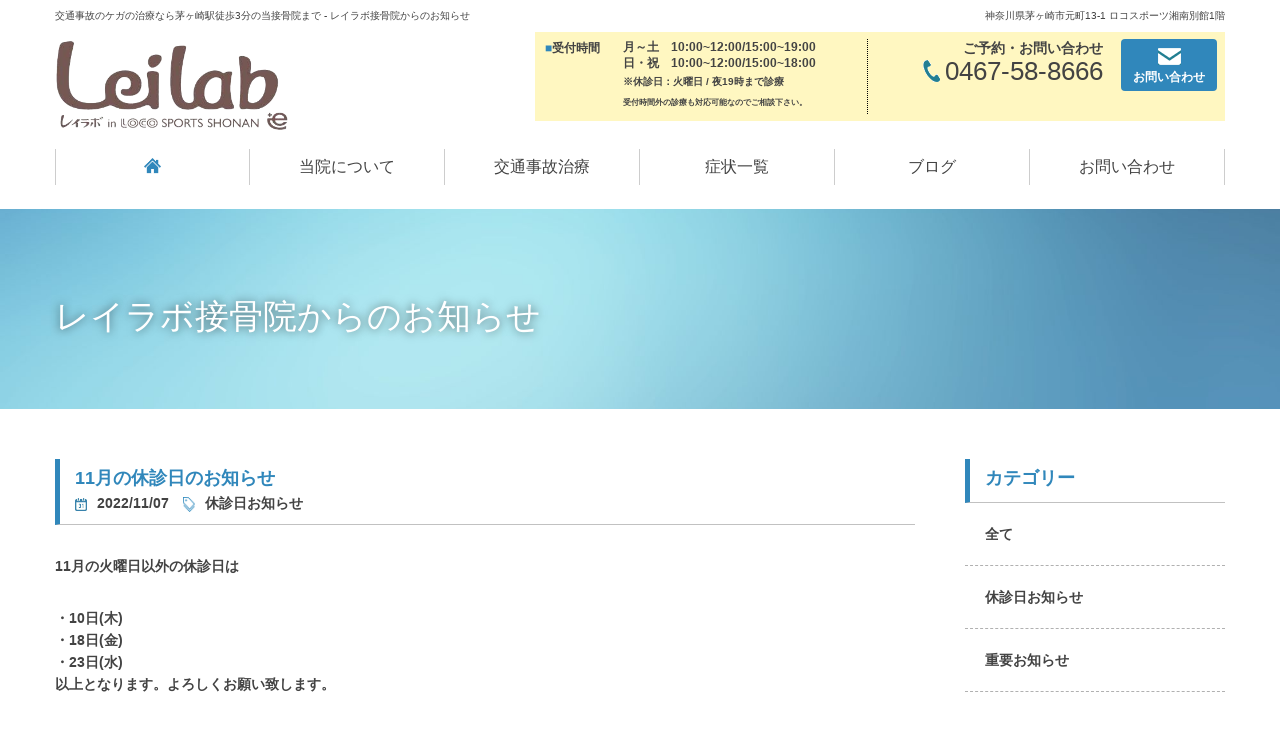

--- FILE ---
content_type: text/html; charset=utf-8
request_url: https://koutsujiko-chigasaki.com/news_detail?actual_object_id=1024
body_size: 19182
content:
<!DOCTYPE html>
<html>
  <head>
    <meta charset="utf-8">
    <meta name="viewport" content="width=device-width,initial-scale=1">

          <title>11月の休診日のお知らせ｜休診日お知らせ｜新着情報｜レイラボ接骨院</title>
<meta name="description" content="交通事故でのケガや後遺症の治療を得意としているレイラボ接骨院の新着情報、休診日お知らせで「11月の休診日のお知らせ」の記事をお知らせします。">
<meta name="keywords" content="茅ケ崎市,茅ケ崎駅,接骨院,交通事故治療,新着情報,休診日お知らせ">
<link rel="shortcut icon" type="image/x-icon" href="">
<link rel="canonical" href="https://www.koutsujiko-chigasaki.com/news_detail?actual_object_id=1024">
<meta name="viewport" content="width=device-width">
<meta http-equiv= "Content-Type" content= "text/html; charset=utf-8">                 <meta charset= "utf-8">                 


    <link rel="stylesheet" media="all" href="/assets/singular/view-5fd96783048c138f3753b3a51e3b2667b8fc9221a755c723a5017139701c5f8b.css" />
              <link rel="stylesheet" href="/css/46-f38b2db10e01b1572732a3191d538707.css"
                media="screen" charset="utf-8" >
<link rel="stylesheet" href="/css/47-c5119ceccb35ba558b8e8ee34695e73b.css"
                media="screen" charset="utf-8" >
<link rel="stylesheet" href="/css/48-7e5957abbdb110c2c4168369cf3ce708.css"
                media="screen" charset="utf-8" >
<link rel="stylesheet" href="/css/49-f72f5cb3c926c812b5887ed0cb5521b6.css"
                media="screen" charset="utf-8" >
<link rel="stylesheet" href="https://use.fontawesome.com/releases/v5.0.6/css/all.css"
                  media="screen" charset="utf-8" >
<link rel="stylesheet" href="https://maxcdn.bootstrapcdn.com/font-awesome/4.7.0/css/font-awesome.min.css"
                  media="screen" charset="utf-8" >


    <script src="/assets/singular/view-4071e613e37fa0fae84a3b507bbf019cf471b6013f7ecb41e18312c62e0a2122.js"></script>
    <script src="https://ajax.googleapis.com/ajax/libs/jquery/1.9.1/jquery.min.js" charset="utf-8"></script><script src='/js/304-716aa49de3cc2558c6d866206bedcafe.js' charset='utf-8'></script><script src="https://cdnjs.cloudflare.com/ajax/libs/object-fit-images/3.2.4/ofi.min.js" charset="utf-8"></script><script src="https://cdnjs.cloudflare.com/ajax/libs/jquery.matchHeight/0.7.2/jquery.matchHeight-min.js" charset="utf-8"></script><script src='/js/307-d5a61c749e44e47159af8a6579dda121.js' charset='utf-8'></script><script src='/js/308-68f9472561ad9d86069e297017f756dd.js' charset='utf-8'></script><script src='/js/309-5888a7c4648360adbd73227274a9680f.js' charset='utf-8'></script>        <script type="text/javascript">
    $(function(){
      setActualObjectViewHistory("1024");
    })
</script>
<!-- Global site tag (gtag.js) - Google Analytics -->
<script async src="https://www.googletagmanager.com/gtag/js?id=G-3FBLT4LQQR"></script>
<script>
    window.dataLayer = window.dataLayer || [];
    function gtag(){dataLayer.push(arguments);}
    gtag('js', new Date());
    
    gtag('config', 'G-3FBLT4LQQR');
</script>


    <meta name="csrf-param" content="authenticity_token" />
<meta name="csrf-token" content="fZBOsZmBdwmJ9_EnCLzAT_C-iGbrKoXXbxAwuokYwfUA9KWgMXyxZ3xF9S1vOFBaQzExI7ISiWTdcFmCEFq7wA" />
  </head>


  <body>
    <div id="wrapper" class="fead-mv">
        <div class="h1-inner">
            <h1>交通事故のケガの治療なら茅ヶ崎駅徒歩3分の当接骨院まで - レイラボ接骨院からのお知らせ</h1>
            <div class="address">神奈川県茅ヶ崎市元町13-1 ロコスポーツ湘南別館1階</div>
        </div>
        <div id="header">
            <div class="inner clearfix">
                <p class="logo"><a href="/" target="_self"><img src="/import/tenant_2/160.16.135.44/html/images/top/logo_01.png" alt="レイラボ接骨院" width="233" height="56" title=""></a></p>
                <div class="right clearfix">
                    <dl class="time">
                        <dt class="up-w-20%">
                            <span class="c">■</span>受付時間</dt>
                        <div class="up-w-75%">
                            <dd>月～土　10:00~12:00/15:00~19:00</dd>
                            <dd>日・祝　10:00~12:00/15:00~18:00</dd>
                        </div>
                        <div class="comment">※休診日：火曜日 / 夜19時まで診療
                            <div>
                                <span style="font-size: 8px;">受付時間外の診療も対応可能なのでご相談下さい。</span><br>
                            </div>
                        </div>
                    </dl>
                    <div class="cont">
                        <dl>
                            <dt>ご予約・お問い合わせ</dt>
                            <dd class="tel">
                                <img src="/import/tenant_2/160.16.135.44/html/images/hd_icon_01.gif" alt="TEL" width="17" height="22" title="TEL">0467-58-8666</dd>
                        </dl>
                        <div data-ab-test-block="66c426c4fb5eb8b79504404b7f528382" class="up-w-35%@sp">
                            <div data-ab-test-contents="66c426c4fb5eb8b79504404b7f528382" style="min-height: 50px;">
                                <p class="type-a"><a href="/contact" target="_self" data-ab-test-conversion-button=""><img src="/import/tenant_2/160.16.135.44/html/images/hd_icon_02.gif" alt="お問い合わせ" width="23" height="17" title="お問い合わせ"><strong>お問い合わせ</strong></a></p>
                            </div>
                            <div data-ab-test-contents="db7043f59358303a1670ba8a2ff1d714" style="min-height: 50px;">
                                <p class="type-b"><a href="/contact" target="_self" data-ab-test-conversion-button=""><img src="/upload/tenant_2/4b2ec5e7a86a64168b5c9ec88f212409.png" alt="お問い合わせ" width="23" height="17" title="お問い合わせ"><strong>お問い合わせ</strong></a></p>
                            </div>
                        </div>
                    </div>
                </div>
            </div>
            <div id="gnav">
                <p><span class="n">menu</span></p>
                <ul class="clearfix flex_c">
                    <li><a href="/" target="_self"><img src="/upload/tenant_2/fa04e1114476592d4f55c53596b55652.png" alt="HOME" width="17" height="21" title="HOME"></a></li>
                    <li><a href="/leilab" target="_self">当院について</a></li>
                    <li><a href="/treatment" target="_self">交通事故治療</a></li>
                    <li><a href="/#link01" target="_self">症状一覧</a></li>
                    <li><a href="/blog" target="_self">ブログ</a></li>
                    <li><a href="/contact" target="_self">お問い合わせ</a></li>
                    <li class="hb-nav"><a href="/accident" target="_self">交通事故にあってしまったら</a></li>
                    <li class="hb-nav"><a href="/defference" target="_self">接骨院・整骨院の違い</a></li>
                    <li class="hb-nav"><a href="/neck" target="_self">むちうち・首の痛み</a></li>
                    <li class="hb-nav"><a href="/waist_back" target="_self">背中と腰の痛み</a></li>
                    <li class="hb-nav"><a href="/sprain" target="_self">捻挫</a></li>
                    <li class="hb-nav"><a href="/limbs" target="_self">手足のしびれ</a></li>
                    <li class="hb-nav"><a href="/dizzy" target="_self">頭痛・めまい・吐き気</a></li>
                    <li class="hb-nav"><a href="/sleep" target="_self">睡眠障害・体がだるい</a></li>
                    <li class="hb-nav"><a href="/voice" target="_self">お客様の声</a></li>
                    <li class="hb-nav"><a href="/news_list" target="_self">新着情報</a></li>
                </ul>
            </div>
        </div>
        <div id="main" class="fead-mv">
            <div class="subtit">
                <h2>レイラボ接骨院からのお知らせ</h2>
                <p class="bkimg up-ofi-30 up-ofi-40@sp"><img src="/upload/tenant_2/8a706fca9374aaa04063353849cdb81c.jpg" alt="レイラボ接骨院からのお知らせ"></p>
            </div>
            <div class="w17t fead-mv news1 news-d voice1 clearfix">
                <div class="newsmain">
                    <div class="clearfix wrap fead-mv">
                        <div class="tbox">
                            <div class="tit">
                                <h3>11月の休診日のお知らせ</h3>
                                <p><img src="/import/tenant_2/160.16.135.44/html/images/blog/blog_01.png" alt="アイコン" width="23" height="24">2022/11/07</p>
                                <p><img src="/import/tenant_2/160.16.135.44/html/images/blog/blog_02.png" alt="アイコン" width="20" height="24">休診日お知らせ</p>
                            </div>
                            <div class="inner">
                                <p>11月の火曜日以外の休診日は</p>
                                <div>・10日(木)</div>
                                <div>・18日(金)</div>
                                <div>・23日(水)</div>
                                <div>以上となります。よろしくお願い致します。</div>
                            </div>
                        </div>
                    </div>
                    <p class="back"><a href="/news_list" target="_self">＜ 戻る</a></p>
                </div>
                <div class="newsside">
                    <dl>
                        <dt>カテゴリー</dt>
                        <dd><a href="/news_list" target="_self">全て</a></dd>
                        <dd><a href="/news_list?search_customizable_object_id=6&amp;search_component_id=22&amp;search_component_value=%E4%BC%91%E8%A8%BA%E6%97%A5%E3%81%8A%E7%9F%A5%E3%82%89%E3%81%9B">休診日お知らせ</a></dd>
                        <dd><a href="/news_list?search_customizable_object_id=6&amp;search_component_id=22&amp;search_component_value=%E9%87%8D%E8%A6%81%E3%81%8A%E7%9F%A5%E3%82%89%E3%81%9B">重要お知らせ</a></dd>
                    </dl>
                    <dl>
                        <dt>アーカイブ</dt>
                        <dd><a href="/news_list?search_customizable_object_id=6&amp;year=2025&amp;month=11">2025-11</a></dd>
                        <dd><a href="/news_list?search_customizable_object_id=6&amp;year=2025&amp;month=10">2025-10</a></dd>
                        <dd><a href="/news_list?search_customizable_object_id=6&amp;year=2025&amp;month=09">2025-09</a></dd>
                        <dd><a href="/news_list?search_customizable_object_id=6&amp;year=2025&amp;month=08">2025-08</a></dd>
                        <dd><a href="/news_list?search_customizable_object_id=6&amp;year=2025&amp;month=07">2025-07</a></dd>
                        <dd><a href="/news_list?search_customizable_object_id=6&amp;year=2025&amp;month=06">2025-06</a></dd>
                        <dd><a href="/news_list?search_customizable_object_id=6&amp;year=2025&amp;month=05">2025-05</a></dd>
                        <dd><a href="/news_list?search_customizable_object_id=6&amp;year=2025&amp;month=04">2025-04</a></dd>
                        <dd><a href="/news_list?search_customizable_object_id=6&amp;year=2025&amp;month=03">2025-03</a></dd>
                        <dd><a href="/news_list?search_customizable_object_id=6&amp;year=2025&amp;month=02">2025-02</a></dd>
                    </dl>
                </div>
            </div>
        </div>
        <div id="footer" class="fead-mv">
            <ul class="img loop slick-slider">
                <li>
                    <div class="pic up-ofi-70"><img src="/import/tenant_2/160.16.135.44/html/images/top/section_20.jpg" alt="レイラボ接骨院" width="380" height="250" title=""></div>
                </li>
                <li>
                    <div class="pic up-ofi-70"><img src="/import/tenant_2/160.16.135.44/html/images/top/section_21.jpg" alt="レイラボ接骨院" width="380" height="250" title=""></div>
                </li>
                <li>
                    <div class="pic up-ofi-70"><img src="/import/tenant_2/160.16.135.44/html/images/top/section_23.jpg" alt="レイラボ接骨院" width="380" height="250" title=""></div>
                </li>
                <li>
                    <div class="pic up-ofi-70"><img src="/import/tenant_2/160.16.135.44/html/images/top/section_24.jpg" alt="レイラボ接骨院" width="380" height="250" title=""></div>
                </li>
                <li>
                    <div class="pic up-ofi-70"><img src="/import/tenant_2/160.16.135.44/html/images/top/section_25.jpg" alt="レイラボ接骨院" width="380" height="250" title=""></div>
                </li>
                <li>
                    <div class="pic up-ofi-70"><img src="/upload/tenant_2/3eccbe03bf2170dcff5cf7717cfbddbb.jpg" alt="レイラボ接骨院" width="380" height="250" title=""></div>
                </li>
            </ul>
            <div class="w17 fead-mv">
                <div class="clearfix box fead-mv">
                    <div class="tbox">
                        <h3><a href="/" target="_self"><img src="/import/tenant_2/160.16.135.44/html/images/top/logo_01.png" alt="レイラボ接骨院" width="233" height="56" title=""></a></h3>
                        <p class="up-fz-13">〒253-0043　神奈川県茅ヶ崎市元町13-1 ロコスポーツ湘南別館1階</p>
                        <div class="up-d-flex@tb up-fxw-wrap@tb up-jc-sb@tb up-fxd-rowr@tb">
                            <table>
                                <thead>
                                    <tr>
                                        <th>診療時間</th>
                                        <td>月</td>
                                        <td>火</td>
                                        <td>水</td>
                                        <td>木</td>
                                        <td>金</td>
                                        <td>土</td>
                                        <td>日</td>
                                        <td>祝</td>
                                    </tr>
                                </thead>
                                <tbody>
                                    <tr>
                                        <th>10:00 - 12:00</th>
                                        <td>●</td>
                                        <td>/</td>
                                        <td>●</td>
                                        <td>●</td>
                                        <td>●</td>
                                        <td>●</td>
                                        <td>●</td>
                                        <td>●</td>
                                    </tr>
                                    <tr>
                                        <th>15:00 - 19:00</th>
                                        <td>●</td>
                                        <td>/</td>
                                        <td>●</td>
                                        <td>●</td>
                                        <td>●</td>
                                        <td>●</td>
                                        <td>●</td>
                                        <td>●</td>
                                    </tr>
                                </tbody>
                            </table>
                            <div class="up-w-40%@tb up-w-100%@sp">
                                <ul>
                                    <li class="up-ta-c@sp">日・祝：10:00~12:00/15:00~18:00</li>
                                    <li class="up-ta-c@sp">休診日：火曜日 / 夜19時まで診療</li>
                                </ul>
                                <dl>
                                    <dt>ご予約・お問い合わせ</dt>
                                    <dd class="tel"><a href="tel:0467588666"><img src="/import/tenant_2/160.16.135.44/html/images/ft_icon_01.png" alt="TEL" title="TEL">0467-58-8666</a></dd>
                                </dl>
                                <p class="more"><a href="/contact#contact" target="_self"><img src="/import/tenant_2/160.16.135.44/html/images/ft_icon_02.png" alt="メール" width="23" height="17" title="メール">メールでのお問い合わせ</a></p>
                            </div>
                        </div>
                    </div>
                    <div class="map"><iframe src="https://www.google.com/maps/embed?pb=!1m18!1m12!1m3!1d813.7397259554084!2d139.40899452924225!3d35.33184199286253!2m3!1f0!2f0!3f0!3m2!1i1024!2i768!4f13.1!3m3!1m2!1s0x6018526338faa3f1:0x1e1a08e3607016d8!2z44Ot44Kz44K544Od44O844OEIOa5mOWNlw!5e0!3m2!1sja!2sjp!4v1622513448605!5m2!1sja!2sjp" width="600" height="450" style="border: 0" allowfullscreen="" loading="lazy"></iframe></div>
                </div>
            </div>
            <div class="footnav fead-mv">
                <div class="inner">
                    <ul>
                        <li><a href="/" target="_self">TOP</a></li>
                        <li><a href="/leilab" target="_self">レイラボ接骨院について</a></li>
                        <li><a href="/treatment" target="_self">交通事故治療について</a></li>
                        <li><a href="/accident" target="_self">交通事故にあってしまったら</a></li>
                        <li><a href="/defference" target="_self">接骨院・整骨院の違い</a></li>
                        <li><a href="/neck" target="_self">むちうち・首の痛み</a></li>
                        <li><a href="/waist_back" target="_self">背中と腰の痛み</a></li>
                        <li><a href="/sprain" target="_self">捻挫</a></li>
                        <li><a href="/limbs" target="_self">手足のしびれ</a></li>
                        <li><a href="/dizzy" target="_self">頭痛・めまい・吐き気</a></li>
                        <li><a href="/sleep" target="_self">睡眠障害・体がだるい</a></li>
                        <li><a href="/contact" target="_self">お問い合わせ</a></li>
                        <li><a href="/voice" target="_self">お客様の声</a></li>
                        <li><a href="/blog" target="_self">ブログ</a></li>
                        <li><a href="/news_list" target="_self">新着情報</a></li>
                    </ul>
                </div>
                <p class="copy fead-mv">©︎茅ヶ崎市で交通事故の治療ならレイラボ接骨院まで All Right Reserved.</p>
            </div>
        </div>
        <p class="totop"><img src="/import/tenant_2/160.16.135.44/html/images/to_up.png" alt="pagetop" width="88" height="88" title="pagetop"></p>
    </div>
</body>

</html>


--- FILE ---
content_type: text/css
request_url: https://koutsujiko-chigasaki.com/css/48-7e5957abbdb110c2c4168369cf3ce708.css
body_size: 245643
content:
@charset "utf-8";
/* CSS Document */


/* up系 */



/* clear */
.up-clear {
  clear: both;
}

.up-clearfix {
  display: block;
}

.up-clearfix:before {
  display: block;
  clear: both;
  content: "";
}

.up-clearfix:after {
  display: block;
  clear: both;
  content: "";
}

/* overflow */
.up-over-hidden {
  overflow: hidden;
}

/* font-family */
.up-ff-gothic {
  font-family: "游ゴシック", "Yu Gothic", YuGothic, "Hiragino Sans W3", "Hiragino Kaku Gothic ProN", "ヒラギノ角ゴ ProN W3", "メイリオ", Meiryo, "ＭＳ Ｐゴシック", "MS PGothic", sans-serif;
}

.up-ff-mincho {
  font-family: "游明朝", YuMincho, "Hiragino Mincho ProN W3", "ヒラギノ明朝 ProN W3", "Hiragino Mincho ProN", "HG明朝E", "ＭＳ Ｐ明朝", "ＭＳ 明朝", serif;
}

.up-ff-meiryo {
  font-family: "メイリオ", Meiryo, "ヒラギノ角ゴ Pro W3", "Hiragino Kaku Gothic Pro", sans-serif;
}

/* font-style */
.up-fs-italic {
  font-style: italic;
}

/* text-decoration */
.up-td-under {
  text-decoration: underline;
}

/* list-style-type */
.up-lst-disc {
  list-style-type: disc;
}

.up-lst-deci {
  list-style-type: decimal;
}

/* list-style-position */
.up-lsp-in {
  list-style-position: inside;
}

.up-lsp-out {
  list-style-position: outside;
}

/* font-weight */
.up-fw-light {
  font-weight: lighter;
}

.up-fw-normal {
  font-weight: normal;
}

.up-fw-bold {
  font-weight: bold;
}

/* cursor */
.up-cur-pointer {
  cursor: pointer;
}

/* 画像比率固定 */
[class*="up-ofi"] {
  position: relative;
  display: block;
  width: 100%;
}

[class*="up-ofi"] img {
  width: 100%;
  height: 100% !important;
  /* IE対策 */
  font-family: "object-fit: cover; object-position: 50% 50%;";
  -o-object-fit: cover;
  object-fit: cover;
  -o-object-position: 50% 50%;
  object-position: 50% 50%;
}

/* 子要素のaタグをブロック化 */
.up-adb a {
  display: block;
}

/* ３点リーダー（１行） */
.up-reader1 {
  overflow: hidden;
  text-overflow: ellipsis;
  white-space: nowrap;
}

/* 正円 */
.up-circle {
  overflow: hidden;
  border-radius: 50%;
}

/*===================================
  以下@tb,@spが用意されているクラス
===================================*/
/* display */
.up-d-block {
  display: block;
}

.up-d-i {
  display: inline;
}

.up-d-iblock {
  display: inline-block;
}

.up-d-flex {
  display: -webkit-box;
  display: -ms-flexbox;
  display: flex;
}

.up-d-none {
  display: none;
}

/* box-sizing */
.up-bz-content {
  -webkit-box-sizing: content-box;
  box-sizing: content-box;
}

/* position */
.up-pos-rel {
  position: relative;
}

.up-pos-abs {
  position: absolute;
}

.up-pos-fix {
  position: fixed;
}

/* z-index */
.up-z-n5 {
  z-index: -5;
}

.up-z-n4 {
  z-index: -4;
}

.up-z-n3 {
  z-index: -3;
}

.up-z-n2 {
  z-index: -2;
}

.up-z-n1 {
  z-index: -1;
}

.up-z-0 {
  z-index: 0;
}

.up-z-1 {
  z-index: 1;
}

.up-z-2 {
  z-index: 2;
}

.up-z-3 {
  z-index: 3;
}

.up-z-4 {
  z-index: 4;
}

.up-z-5 {
  z-index: 5;
}

/* color */
.up-c-red {
  color: #f00;
}

.up-c-blue {
  color: #00f;
}

.up-c-yellow {
  color: #ff0;
}

.up-c-gray {
  color: #808080;
}

.up-c-black {
  color: #000;
}

.up-c-white {
  color: #fff;
}

/* background-color */
.up-bgc-red {
  background-color: #f00;
}

.up-bgc-blue {
  background-color: #00f;
}

.up-bgc-yellow {
  background-color: #ff0;
}

.up-bgc-gray {
  background-color: #808080;
}

.up-bgc-black {
  background-color: #000;
}

.up-bgc-white {
  background-color: #fff;
}

/* text-align */
.up-ta-c {
  text-align: center;
}

.up-ta-l {
  text-align: left;
}

.up-ta-r {
  text-align: right;
}

/* font-size */
.up-fz-10 {
  font-size: 10px;
}

.up-fz-11 {
  font-size: 11px;
}

.up-fz-12 {
  font-size: 12px;
}

.up-fz-13 {
  font-size: 13px;
}

.up-fz-14 {
  font-size: 14px;
}

.up-fz-15 {
  font-size: 15px;
}

.up-fz-16 {
  font-size: 16px;
}

.up-fz-17 {
  font-size: 17px;
}

.up-fz-18 {
  font-size: 18px;
}

.up-fz-19 {
  font-size: 19px;
}

.up-fz-20 {
  font-size: 20px;
}

.up-fz-22 {
  font-size: 22px;
}

.up-fz-24 {
  font-size: 24px;
}

.up-fz-26 {
  font-size: 26px;
}

.up-fz-28 {
  font-size: 28px;
}

.up-fz-30 {
  font-size: 30px;
}

.up-fz-32 {
  font-size: 32px;
}

.up-fz-34 {
  font-size: 34px;
}

.up-fz-36 {
  font-size: 36px;
}

.up-fz-38 {
  font-size: 38px;
}

.up-fz-40 {
  font-size: 40px;
}

.up-fz-42 {
  font-size: 42px;
}

.up-fz-44 {
  font-size: 44px;
}

.up-fz-46 {
  font-size: 46px;
}

.up-fz-48 {
  font-size: 48px;
}

.up-fz-50 {
  font-size: 50px;
}

.up-fz-52 {
  font-size: 52px;
}

.up-fz-54 {
  font-size: 54px;
}

.up-fz-56 {
  font-size: 56px;
}

.up-fz-58 {
  font-size: 58px;
}

.up-fz-60 {
  font-size: 60px;
}

.up-fz-62 {
  font-size: 62px;
}

.up-fz-64 {
  font-size: 64px;
}

.up-fz-66 {
  font-size: 66px;
}

.up-fz-68 {
  font-size: 68px;
}

.up-fz-70 {
  font-size: 70px;
}

.up-fz-80 {
  font-size: 80px;
}

.up-fz-100 {
  font-size: 100px;
}

.up-fz-120 {
  font-size: 120px;
}

.up-fz-140 {
  font-size: 140px;
}

.up-fz-1vw {
  font-size: 1vw;
}

.up-fz-1\.1vw {
  font-size: 1.1vw;
}

.up-fz-1\.2vw {
  font-size: 1.2vw;
}

.up-fz-1\.3vw {
  font-size: 1.3vw;
}

.up-fz-1\.4vw {
  font-size: 1.4vw;
}

.up-fz-1\.5vw {
  font-size: 1.5vw;
}

.up-fz-1\.6vw {
  font-size: 1.6vw;
}

.up-fz-1\.7vw {
  font-size: 1.7vw;
}

.up-fz-1\.8vw {
  font-size: 1.8vw;
}

.up-fz-1\.9vw {
  font-size: 1.9vw;
}

.up-fz-2vw {
  font-size: 2vw;
}

.up-fz-2\.1vw {
  font-size: 2.1vw;
}

.up-fz-2\.2vw {
  font-size: 2.2vw;
}

.up-fz-2\.3vw {
  font-size: 2.3vw;
}

.up-fz-2\.4vw {
  font-size: 2.4vw;
}

.up-fz-2\.5vw {
  font-size: 2.5vw;
}

.up-fz-2\.6vw {
  font-size: 2.6vw;
}

.up-fz-2\.7vw {
  font-size: 2.7vw;
}

.up-fz-2\.8vw {
  font-size: 2.8vw;
}

.up-fz-2\.9vw {
  font-size: 2.9vw;
}

.up-fz-3vw {
  font-size: 3vw;
}

/* line-height */
.up-lh-1 {
  line-height: 1;
}

.up-lh-1\.1 {
  line-height: 1.1;
}

.up-lh-1\.2 {
  line-height: 1.2;
}

.up-lh-1\.3 {
  line-height: 1.3;
}

.up-lh-1\.4 {
  line-height: 1.4;
}

.up-lh-1\.5 {
  line-height: 1.5;
}

.up-lh-1\.6 {
  line-height: 1.6;
}

.up-lh-1\.7 {
  line-height: 1.7;
}

.up-lh-1\.8 {
  line-height: 1.8;
}

.up-lh-1\.9 {
  line-height: 1.9;
}

.up-lh-2 {
  line-height: 2;
}

.up-lh-2\.1 {
  line-height: 2.1;
}

.up-lh-2\.2 {
  line-height: 2.2;
}

.up-lh-2\.3 {
  line-height: 2.3;
}

.up-lh-2\.4 {
  line-height: 2.4;
}

.up-lh-2\.5 {
  line-height: 2.5;
}

.up-lh-2\.6 {
  line-height: 2.6;
}

.up-lh-2\.7 {
  line-height: 2.7;
}

.up-lh-2\.8 {
  line-height: 2.8;
}

.up-lh-2\.9 {
  line-height: 2.9;
}

.up-lh-3 {
  line-height: 3;
}

/* br */
.up-br br {
  display: inline;
}

.up-br-none br {
  display: none;
}

/* flex-wrap */
.up-fxw-wrap {
  -ms-flex-wrap: wrap;
  flex-wrap: wrap;
}

.up-fxw-wrapr {
  -ms-flex-wrap: wrap-reverse;
  flex-wrap: wrap-reverse;
}

.up-fxw-nowrap {
  -ms-flex-wrap: nowrap;
  flex-wrap: nowrap;
}

/* flex-direction */
.up-fxd-row {
  -webkit-box-orient: horizontal;
  -webkit-box-direction: normal;
  -ms-flex-direction: row;
  flex-direction: row;
}

.up-fxd-rowr {
  -webkit-box-orient: horizontal;
  -webkit-box-direction: reverse;
  -ms-flex-direction: row-reverse;
  flex-direction: row-reverse;
}

.up-fxd-col {
  -webkit-box-orient: vertical;
  -webkit-box-direction: normal;
  -ms-flex-direction: column;
  flex-direction: column;
}

.up-fxd-colr {
  -webkit-box-orient: vertical;
  -webkit-box-direction: reverse;
  -ms-flex-direction: column-reverse;
  flex-direction: column-reverse;
}

/* 偶数と奇数番目で左右反転 */
.up-fxd-even>*:nth-child(even),
.up-fxd-odd>*:nth-child(odd) {
  -webkit-box-orient: horizontal;
  -webkit-box-direction: reverse;
  -ms-flex-direction: row-reverse;
  flex-direction: row-reverse;
}

/* justify-content */
.up-jc-fs {
  -webkit-box-pack: start;
  -ms-flex-pack: start;
  justify-content: flex-start;
}

.up-jc-fe {
  -webkit-box-pack: end;
  -ms-flex-pack: end;
  justify-content: flex-end;
}

.up-jc-c {
  -webkit-box-pack: center;
  -ms-flex-pack: center;
  justify-content: center;
}

.up-jc-sb {
  -webkit-box-pack: justify;
  -ms-flex-pack: justify;
  justify-content: space-between;
}

.up-jc-sa {
  -ms-flex-pack: distribute;
  justify-content: space-around;
}

.up-jc-se {
  -webkit-box-pack: space-evenly;
  -ms-flex-pack: space-evenly;
  justify-content: space-evenly;
}

/* align-items */
.up-ai-fs {
  -webkit-box-align: start;
  -ms-flex-align: start;
  align-items: flex-start;
}

.up-ai-c {
  -webkit-box-align: center;
  -ms-flex-align: center;
  align-items: center;
}

.up-ai-fe {
  -webkit-box-align: end;
  -ms-flex-align: end;
  align-items: flex-end;
}

.up-ai-b {
  -webkit-box-align: baseline;
  -ms-flex-align: baseline;
  align-items: baseline;
}

.up-ai-s {
  -webkit-box-align: stretch;
  -ms-flex-align: stretch;
  align-items: stretch;
}

/* align-content */
.up-ac-fs {
  -ms-flex-line-pack: start;
  align-content: flex-start;
}

.up-ac-c {
  -ms-flex-line-pack: center;
  align-content: center;
}

.up-ac-fe {
  -ms-flex-line-pack: end;
  align-content: flex-end;
}

.up-ac-sb {
  -ms-flex-line-pack: justify;
  align-content: space-between;
}

.up-ac-sa {
  -ms-flex-line-pack: distribute;
  align-content: space-around;
}

/* align-self */
.up-as-fs {
  -webkit-align-self: flex-start;
  -ms-flex-item-align: start;
  align-self: flex-start;
}

.up-as-c {
  -webkit-align-self: center;
  -ms-flex-item-align: center;
  align-self: center;
}

.up-as-s {
  -webkit-align-self: stretch;
  -ms-flex-item-align: stretch;
  align-self: stretch;
}

.up-as-fe {
  -webkit-align-self: flex-end;
  -ms-flex-item-align: end;
  align-self: flex-end;
}

.up-as-auto {
  -webkit-align-self: auto;
  -ms-flex-item-align: auto;
  align-self: auto;
}

/* grow, shrink */
.up-fxg-0 {
  -webkit-box-flex: 0;
  -ms-flex-positive: 0;
  flex-grow: 0;
}

.up-fxg-1 {
  -webkit-box-flex: 1;
  -ms-flex-positive: 1;
  flex-grow: 1;
}

.up-fxsh-0 {
  -ms-flex-negative: 0;
  flex-shrink: 0;
}

.up-fxsh-1 {
  -ms-flex-negative: 1;
  flex-shrink: 1;
}

/* width(px) */
.up-w-auto {
  width: auto;
}

.up-w-0 {
  width: 0px;
}

.up-w-1 {
  width: 1px;
}

.up-w-2 {
  width: 2px;
}

.up-w-3 {
  width: 3px;
}

.up-w-4 {
  width: 4px;
}

.up-w-5 {
  width: 5px;
}

.up-w-6 {
  width: 6px;
}

.up-w-7 {
  width: 7px;
}

.up-w-8 {
  width: 8px;
}

.up-w-9 {
  width: 9px;
}

.up-w-10 {
  width: 10px;
}

.up-w-20 {
  width: 20px;
}

.up-w-30 {
  width: 30px;
}

.up-w-40 {
  width: 40px;
}

.up-w-50 {
  width: 50px;
}

.up-w-60 {
  width: 60px;
}

.up-w-70 {
  width: 70px;
}

.up-w-80 {
  width: 80px;
}

.up-w-90 {
  width: 90px;
}

.up-w-100 {
  width: 100px;
}

.up-w-110 {
  width: 110px;
}

.up-w-120 {
  width: 120px;
}

.up-w-130 {
  width: 130px;
}

.up-w-140 {
  width: 140px;
}

.up-w-150 {
  width: 150px;
}

.up-w-160 {
  width: 160px;
}

.up-w-170 {
  width: 170px;
}

.up-w-180 {
  width: 180px;
}

.up-w-190 {
  width: 190px;
}

.up-w-200 {
  width: 200px;
}

.up-w-210 {
  width: 210px;
}

.up-w-220 {
  width: 220px;
}

.up-w-230 {
  width: 230px;
}

.up-w-240 {
  width: 240px;
}

.up-w-250 {
  width: 250px;
}

.up-w-260 {
  width: 260px;
}

.up-w-270 {
  width: 270px;
}

.up-w-280 {
  width: 280px;
}

.up-w-290 {
  width: 290px;
}

.up-w-300 {
  width: 300px;
}

.up-w-350 {
  width: 350px;
}

.up-w-400 {
  width: 400px;
}

.up-w-450 {
  width: 450px;
}

.up-w-500 {
  width: 500px;
}

.up-w-550 {
  width: 550px;
}

.up-w-600 {
  width: 600px;
}

.up-w-650 {
  width: 650px;
}

.up-w-700 {
  width: 700px;
}

.up-w-750 {
  width: 750px;
}

.up-w-800 {
  width: 800px;
}

.up-w-850 {
  width: 850px;
}

.up-w-900 {
  width: 900px;
}

.up-w-950 {
  width: 950px;
}

.up-w-1000 {
  width: 1000px;
}

/* width(%) */
.up-w-46\% {
  width: 46%;
}
.up-w-48\% {
  width: 48%;
}

.up-w-5\% {
  width: 5%;
}

.up-w-10\% {
  width: 10%;
}

.up-w-15\% {
  width: 15%;
}

.up-w-20\% {
  width: 20%;
}

.up-w-25\% {
  width: 25%;
}

.up-w-30\% {
  width: 30%;
}

.up-w-35\% {
  width: 35%;
}

.up-w-40\% {
  width: 40%;
}

.up-w-45\% {
  width: 45%;
}

.up-w-50\% {
  width: 50%;
}

.up-w-55\% {
  width: 55%;
}

.up-w-60\% {
  width: 60%;
}

.up-w-65\% {
  width: 65%;
}

.up-w-70\% {
  width: 70%;
}

.up-w-75\% {
  width: 75%;
}

.up-w-80\% {
  width: 80%;
}

.up-w-85\% {
  width: 85%;
}

.up-w-90\% {
  width: 90%;
}

.up-w-95\% {
  width: 95%;
}

.up-w-100\% {
  width: 100%;
}

/* min-width(px) */
.up-minw-auto {
  min-width: auto;
}

.up-minw-0 {
  min-width: 0px;
}

.up-minw-1 {
  min-width: 1px;
}

.up-minw-2 {
  min-width: 2px;
}

.up-minw-3 {
  min-width: 3px;
}

.up-minw-4 {
  min-width: 4px;
}

.up-minw-5 {
  min-width: 5px;
}

.up-minw-6 {
  min-width: 6px;
}

.up-minw-7 {
  min-width: 7px;
}

.up-minw-8 {
  min-width: 8px;
}

.up-minw-9 {
  min-width: 9px;
}

.up-minw-10 {
  min-width: 10px;
}

.up-minw-20 {
  min-width: 20px;
}

.up-minw-30 {
  min-width: 30px;
}

.up-minw-40 {
  min-width: 40px;
}

.up-minw-50 {
  min-width: 50px;
}

.up-minw-60 {
  min-width: 60px;
}

.up-minw-70 {
  min-width: 70px;
}

.up-minw-80 {
  min-width: 80px;
}

.up-minw-90 {
  min-width: 90px;
}

.up-minw-100 {
  min-width: 100px;
}

.up-minw-110 {
  min-width: 110px;
}

.up-minw-120 {
  min-width: 120px;
}

.up-minw-130 {
  min-width: 130px;
}

.up-minw-140 {
  min-width: 140px;
}

.up-minw-150 {
  min-width: 150px;
}

.up-minw-160 {
  min-width: 160px;
}

.up-minw-170 {
  min-width: 170px;
}

.up-minw-180 {
  min-width: 180px;
}

.up-minw-190 {
  min-width: 190px;
}

.up-minw-200 {
  min-width: 200px;
}

.up-minw-210 {
  min-width: 210px;
}

.up-minw-220 {
  min-width: 220px;
}

.up-minw-230 {
  min-width: 230px;
}

.up-minw-240 {
  min-width: 240px;
}

.up-minw-250 {
  min-width: 250px;
}

.up-minw-260 {
  min-width: 260px;
}

.up-minw-270 {
  min-width: 270px;
}

.up-minw-280 {
  min-width: 280px;
}

.up-minw-290 {
  min-width: 290px;
}

.up-minw-300 {
  min-width: 300px;
}

.up-minw-350 {
  min-width: 350px;
}

.up-minw-400 {
  min-width: 400px;
}

.up-minw-450 {
  min-width: 450px;
}

.up-minw-500 {
  min-width: 500px;
}

.up-minw-550 {
  min-width: 550px;
}

.up-minw-600 {
  min-width: 600px;
}

.up-minw-650 {
  min-width: 650px;
}

.up-minw-700 {
  min-width: 700px;
}

.up-minw-750 {
  min-width: 750px;
}

.up-minw-800 {
  min-width: 800px;
}

.up-minw-850 {
  min-width: 850px;
}

.up-minw-900 {
  min-width: 900px;
}

.up-minw-950 {
  min-width: 950px;
}

.up-minw-1000 {
  min-width: 1000px;
}

/* min-width(%) */
.up-minw-48\% {
  min-width: 48%;
}

.up-minw-5\% {
  min-width: 5%;
}

.up-minw-10\% {
  min-width: 10%;
}

.up-minw-15\% {
  min-width: 15%;
}

.up-minw-20\% {
  min-width: 20%;
}

.up-minw-25\% {
  min-width: 25%;
}

.up-minw-30\% {
  min-width: 30%;
}

.up-minw-35\% {
  min-width: 35%;
}

.up-minw-40\% {
  min-width: 40%;
}

.up-minw-45\% {
  min-width: 45%;
}

.up-minw-50\% {
  min-width: 50%;
}

.up-minw-55\% {
  min-width: 55%;
}

.up-minw-60\% {
  min-width: 60%;
}

.up-minw-65\% {
  min-width: 65%;
}

.up-minw-70\% {
  min-width: 70%;
}

.up-minw-75\% {
  min-width: 75%;
}

.up-minw-80\% {
  min-width: 80%;
}

.up-minw-85\% {
  min-width: 85%;
}

.up-minw-90\% {
  min-width: 90%;
}

.up-minw-95\% {
  min-width: 95%;
}

.up-minw-100\% {
  min-width: 100%;
}

/* max-width(px) */
.up-maxw-0 {
  max-width: 0px;
}

.up-maxw-1 {
  max-width: 1px;
}

.up-maxw-2 {
  max-width: 2px;
}

.up-maxw-3 {
  max-width: 3px;
}

.up-maxw-4 {
  max-width: 4px;
}

.up-maxw-5 {
  max-width: 5px;
}

.up-maxw-6 {
  max-width: 6px;
}

.up-maxw-7 {
  max-width: 7px;
}

.up-maxw-8 {
  max-width: 8px;
}

.up-maxw-9 {
  max-width: 9px;
}

.up-maxw-10 {
  max-width: 10px;
}

.up-maxw-20 {
  max-width: 20px;
}

.up-maxw-30 {
  max-width: 30px;
}

.up-maxw-40 {
  max-width: 40px;
}

.up-maxw-50 {
  max-width: 50px;
}

.up-maxw-60 {
  max-width: 60px;
}

.up-maxw-70 {
  max-width: 70px;
}

.up-maxw-80 {
  max-width: 80px;
}

.up-maxw-90 {
  max-width: 90px;
}

.up-maxw-100 {
  max-width: 100px;
}

.up-maxw-110 {
  max-width: 110px;
}

.up-maxw-120 {
  max-width: 120px;
}

.up-maxw-130 {
  max-width: 130px;
}

.up-maxw-140 {
  max-width: 140px;
}

.up-maxw-150 {
  max-width: 150px;
}

.up-maxw-160 {
  max-width: 160px;
}

.up-maxw-170 {
  max-width: 170px;
}

.up-maxw-180 {
  max-width: 180px;
}

.up-maxw-190 {
  max-width: 190px;
}

.up-maxw-200 {
  max-width: 200px;
}

.up-maxw-210 {
  max-width: 210px;
}

.up-maxw-220 {
  max-width: 220px;
}

.up-maxw-230 {
  max-width: 230px;
}

.up-maxw-240 {
  max-width: 240px;
}

.up-maxw-250 {
  max-width: 250px;
}

.up-maxw-260 {
  max-width: 260px;
}

.up-maxw-270 {
  max-width: 270px;
}

.up-maxw-280 {
  max-width: 280px;
}

.up-maxw-290 {
  max-width: 290px;
}

.up-maxw-300 {
  max-width: 300px;
}

.up-maxw-350 {
  max-width: 350px;
}

.up-maxw-400 {
  max-width: 400px;
}

.up-maxw-450 {
  max-width: 450px;
}

.up-maxw-500 {
  max-width: 500px;
}

.up-maxw-550 {
  max-width: 550px;
}

.up-maxw-600 {
  max-width: 600px;
}

.up-maxw-650 {
  max-width: 650px;
}

.up-maxw-700 {
  max-width: 700px;
}

.up-maxw-750 {
  max-width: 750px;
}

.up-maxw-800 {
  max-width: 800px;
}

.up-maxw-850 {
  max-width: 850px;
}

.up-maxw-900 {
  max-width: 900px;
}

.up-maxw-950 {
  max-width: 950px;
}

.up-maxw-1000 {
  max-width: 1000px;
}

/* max-width(%) */
.up-maxw-48\% {
  max-width: 48%;
}

.up-maxw-5\% {
  max-width: 5%;
}

.up-maxw-10\% {
  max-width: 10%;
}

.up-maxw-15\% {
  max-width: 15%;
}

.up-maxw-20\% {
  max-width: 20%;
}

.up-maxw-25\% {
  max-width: 25%;
}

.up-maxw-30\% {
  max-width: 30%;
}

.up-maxw-35\% {
  max-width: 35%;
}

.up-maxw-40\% {
  max-width: 40%;
}

.up-maxw-45\% {
  max-width: 45%;
}

.up-maxw-50\% {
  max-width: 50%;
}

.up-maxw-55\% {
  max-width: 55%;
}

.up-maxw-60\% {
  max-width: 60%;
}

.up-maxw-65\% {
  max-width: 65%;
}

.up-maxw-70\% {
  max-width: 70%;
}

.up-maxw-75\% {
  max-width: 75%;
}

.up-maxw-80\% {
  max-width: 80%;
}

.up-maxw-85\% {
  max-width: 85%;
}

.up-maxw-90\% {
  max-width: 90%;
}

.up-maxw-95\% {
  max-width: 95%;
}

.up-maxw-100\% {
  max-width: 100%;
}

/* height(px) */
.up-h-auto {
  height: auto;
}

.up-h-auto-i {
  height: auto !important;
}

.up-h-0 {
  height: 0px;
}

.up-h-1 {
  height: 1px;
}

.up-h-2 {
  height: 2px;
}

.up-h-3 {
  height: 3px;
}

.up-h-4 {
  height: 4px;
}

.up-h-5 {
  height: 5px;
}

.up-h-6 {
  height: 6px;
}

.up-h-7 {
  height: 7px;
}

.up-h-8 {
  height: 8px;
}

.up-h-9 {
  height: 9px;
}

.up-h-10 {
  height: 10px;
}

.up-h-20 {
  height: 20px;
}

.up-h-30 {
  height: 30px;
}

.up-h-40 {
  height: 40px;
}

.up-h-50 {
  height: 50px;
}

.up-h-60 {
  height: 60px;
}

.up-h-70 {
  height: 70px;
}

.up-h-80 {
  height: 80px;
}

.up-h-90 {
  height: 90px;
}

.up-h-100 {
  height: 100px;
}

.up-h-110 {
  height: 110px;
}

.up-h-120 {
  height: 120px;
}

.up-h-130 {
  height: 130px;
}

.up-h-140 {
  height: 140px;
}

.up-h-150 {
  height: 150px;
}

.up-h-160 {
  height: 160px;
}

.up-h-170 {
  height: 170px;
}

.up-h-180 {
  height: 180px;
}

.up-h-190 {
  height: 190px;
}

.up-h-200 {
  height: 200px;
}

.up-h-210 {
  height: 210px;
}

.up-h-220 {
  height: 220px;
}

.up-h-230 {
  height: 230px;
}

.up-h-240 {
  height: 240px;
}

.up-h-250 {
  height: 250px;
}

.up-h-260 {
  height: 260px;
}

.up-h-270 {
  height: 270px;
}

.up-h-280 {
  height: 280px;
}

.up-h-290 {
  height: 290px;
}

.up-h-300 {
  height: 300px;
}

.up-h-350 {
  height: 350px;
}

.up-h-400 {
  height: 400px;
}

.up-h-450 {
  height: 450px;
}

.up-h-500 {
  height: 500px;
}

.up-h-550 {
  height: 550px;
}

.up-h-600 {
  height: 600px;
}

.up-h-650 {
  height: 650px;
}

.up-h-700 {
  height: 700px;
}

.up-h-750 {
  height: 750px;
}

.up-h-800 {
  height: 800px;
}

.up-h-850 {
  height: 850px;
}

.up-h-900 {
  height: 900px;
}

.up-h-950 {
  height: 950px;
}

.up-h-1000 {
  height: 1000px;
}

/* height(%) */
.up-h-48\% {
  height: 48%;
}

.up-h-5\% {
  height: 5%;
}

.up-h-10\% {
  height: 10%;
}

.up-h-15\% {
  height: 15%;
}

.up-h-20\% {
  height: 20%;
}

.up-h-25\% {
  height: 25%;
}

.up-h-30\% {
  height: 30%;
}

.up-h-35\% {
  height: 35%;
}

.up-h-40\% {
  height: 40%;
}

.up-h-45\% {
  height: 45%;
}

.up-h-50\% {
  height: 50%;
}

.up-h-55\% {
  height: 55%;
}

.up-h-60\% {
  height: 60%;
}

.up-h-65\% {
  height: 65%;
}

.up-h-70\% {
  height: 70%;
}

.up-h-75\% {
  height: 75%;
}

.up-h-80\% {
  height: 80%;
}

.up-h-85\% {
  height: 85%;
}

.up-h-90\% {
  height: 90%;
}

.up-h-95\% {
  height: 95%;
}

.up-h-100\% {
  height: 100%;
}

/* min-height(px) */
.up-minh-auto {
  min-height: auto;
}

.up-minh-0 {
  min-height: 0px;
}

.up-minh-1 {
  min-height: 1px;
}

.up-minh-2 {
  min-height: 2px;
}

.up-minh-3 {
  min-height: 3px;
}

.up-minh-4 {
  min-height: 4px;
}

.up-minh-5 {
  min-height: 5px;
}

.up-minh-6 {
  min-height: 6px;
}

.up-minh-7 {
  min-height: 7px;
}

.up-minh-8 {
  min-height: 8px;
}

.up-minh-9 {
  min-height: 9px;
}

.up-minh-10 {
  min-height: 10px;
}

.up-minh-20 {
  min-height: 20px;
}

.up-minh-30 {
  min-height: 30px;
}

.up-minh-40 {
  min-height: 40px;
}

.up-minh-50 {
  min-height: 50px;
}

.up-minh-60 {
  min-height: 60px;
}

.up-minh-70 {
  min-height: 70px;
}

.up-minh-80 {
  min-height: 80px;
}

.up-minh-90 {
  min-height: 90px;
}

.up-minh-100 {
  min-height: 100px;
}

.up-minh-110 {
  min-height: 110px;
}

.up-minh-120 {
  min-height: 120px;
}

.up-minh-130 {
  min-height: 130px;
}

.up-minh-140 {
  min-height: 140px;
}

.up-minh-150 {
  min-height: 150px;
}

.up-minh-160 {
  min-height: 160px;
}

.up-minh-170 {
  min-height: 170px;
}

.up-minh-180 {
  min-height: 180px;
}

.up-minh-190 {
  min-height: 190px;
}

.up-minh-200 {
  min-height: 200px;
}

.up-minh-210 {
  min-height: 210px;
}

.up-minh-220 {
  min-height: 220px;
}

.up-minh-230 {
  min-height: 230px;
}

.up-minh-240 {
  min-height: 240px;
}

.up-minh-250 {
  min-height: 250px;
}

.up-minh-260 {
  min-height: 260px;
}

.up-minh-270 {
  min-height: 270px;
}

.up-minh-280 {
  min-height: 280px;
}

.up-minh-290 {
  min-height: 290px;
}

.up-minh-300 {
  min-height: 300px;
}

.up-minh-350 {
  min-height: 350px;
}

.up-minh-400 {
  min-height: 400px;
}

.up-minh-450 {
  min-height: 450px;
}

.up-minh-500 {
  min-height: 500px;
}

.up-minh-550 {
  min-height: 550px;
}

.up-minh-600 {
  min-height: 600px;
}

.up-minh-650 {
  min-height: 650px;
}

.up-minh-700 {
  min-height: 700px;
}

.up-minh-750 {
  min-height: 750px;
}

.up-minh-800 {
  min-height: 800px;
}

.up-minh-850 {
  min-height: 850px;
}

.up-minh-900 {
  min-height: 900px;
}

.up-minh-950 {
  min-height: 950px;
}

.up-minh-1000 {
  min-height: 1000px;
}

/* min-height(%) */
.up-minh-48\% {
  min-height: 48%;
}

.up-minh-5\% {
  min-height: 5%;
}

.up-minh-10\% {
  min-height: 10%;
}

.up-minh-15\% {
  min-height: 15%;
}

.up-minh-20\% {
  min-height: 20%;
}

.up-minh-25\% {
  min-height: 25%;
}

.up-minh-30\% {
  min-height: 30%;
}

.up-minh-35\% {
  min-height: 35%;
}

.up-minh-40\% {
  min-height: 40%;
}

.up-minh-45\% {
  min-height: 45%;
}

.up-minh-50\% {
  min-height: 50%;
}

.up-minh-55\% {
  min-height: 55%;
}

.up-minh-60\% {
  min-height: 60%;
}

.up-minh-65\% {
  min-height: 65%;
}

.up-minh-70\% {
  min-height: 70%;
}

.up-minh-75\% {
  min-height: 75%;
}

.up-minh-80\% {
  min-height: 80%;
}

.up-minh-85\% {
  min-height: 85%;
}

.up-minh-90\% {
  min-height: 90%;
}

.up-minh-95\% {
  min-height: 95%;
}

.up-minh-100\% {
  min-height: 100%;
}

/* max-height(px) */
.up-maxh-0 {
  max-height: 0px;
}

.up-maxh-1 {
  max-height: 1px;
}

.up-maxh-2 {
  max-height: 2px;
}

.up-maxh-3 {
  max-height: 3px;
}

.up-maxh-4 {
  max-height: 4px;
}

.up-maxh-5 {
  max-height: 5px;
}

.up-maxh-6 {
  max-height: 6px;
}

.up-maxh-7 {
  max-height: 7px;
}

.up-maxh-8 {
  max-height: 8px;
}

.up-maxh-9 {
  max-height: 9px;
}

.up-maxh-10 {
  max-height: 10px;
}

.up-maxh-20 {
  max-height: 20px;
}

.up-maxh-30 {
  max-height: 30px;
}

.up-maxh-40 {
  max-height: 40px;
}

.up-maxh-50 {
  max-height: 50px;
}

.up-maxh-60 {
  max-height: 60px;
}

.up-maxh-70 {
  max-height: 70px;
}

.up-maxh-80 {
  max-height: 80px;
}

.up-maxh-90 {
  max-height: 90px;
}

.up-maxh-100 {
  max-height: 100px;
}

.up-maxh-110 {
  max-height: 110px;
}

.up-maxh-120 {
  max-height: 120px;
}

.up-maxh-130 {
  max-height: 130px;
}

.up-maxh-140 {
  max-height: 140px;
}

.up-maxh-150 {
  max-height: 150px;
}

.up-maxh-160 {
  max-height: 160px;
}

.up-maxh-170 {
  max-height: 170px;
}

.up-maxh-180 {
  max-height: 180px;
}

.up-maxh-190 {
  max-height: 190px;
}

.up-maxh-200 {
  max-height: 200px;
}

.up-maxh-210 {
  max-height: 210px;
}

.up-maxh-220 {
  max-height: 220px;
}

.up-maxh-230 {
  max-height: 230px;
}

.up-maxh-240 {
  max-height: 240px;
}

.up-maxh-250 {
  max-height: 250px;
}

.up-maxh-260 {
  max-height: 260px;
}

.up-maxh-270 {
  max-height: 270px;
}

.up-maxh-280 {
  max-height: 280px;
}

.up-maxh-290 {
  max-height: 290px;
}

.up-maxh-300 {
  max-height: 300px;
}

.up-maxh-350 {
  max-height: 350px;
}

.up-maxh-400 {
  max-height: 400px;
}

.up-maxh-450 {
  max-height: 450px;
}

.up-maxh-500 {
  max-height: 500px;
}

.up-maxh-550 {
  max-height: 550px;
}

.up-maxh-600 {
  max-height: 600px;
}

.up-maxh-650 {
  max-height: 650px;
}

.up-maxh-700 {
  max-height: 700px;
}

.up-maxh-750 {
  max-height: 750px;
}

.up-maxh-800 {
  max-height: 800px;
}

.up-maxh-850 {
  max-height: 850px;
}

.up-maxh-900 {
  max-height: 900px;
}

.up-maxh-950 {
  max-height: 950px;
}

.up-maxh-1000 {
  max-height: 1000px;
}

/* max-height(%) */
.up-maxh-48\% {
  max-height: 48%;
}

.up-maxh-5\% {
  max-height: 5%;
}

.up-maxh-10\% {
  max-height: 10%;
}

.up-maxh-15\% {
  max-height: 15%;
}

.up-maxh-20\% {
  max-height: 20%;
}

.up-maxh-25\% {
  max-height: 25%;
}

.up-maxh-30\% {
  max-height: 30%;
}

.up-maxh-35\% {
  max-height: 35%;
}

.up-maxh-40\% {
  max-height: 40%;
}

.up-maxh-45\% {
  max-height: 45%;
}

.up-maxh-50\% {
  max-height: 50%;
}

.up-maxh-55\% {
  max-height: 55%;
}

.up-maxh-60\% {
  max-height: 60%;
}

.up-maxh-65\% {
  max-height: 65%;
}

.up-maxh-70\% {
  max-height: 70%;
}

.up-maxh-75\% {
  max-height: 75%;
}

.up-maxh-80\% {
  max-height: 80%;
}

.up-maxh-85\% {
  max-height: 85%;
}

.up-maxh-90\% {
  max-height: 90%;
}

.up-maxh-95\% {
  max-height: 95%;
}

.up-maxh-100\% {
  max-height: 100%;
}

/* margin */
.up-m-auto {
  margin: auto;
}

/* margin all(px 1~10) */
.up-m-0 {
  margin: 0px;
}

.up-m-1 {
  margin: 1px;
}

.up-m-2 {
  margin: 2px;
}

.up-m-3 {
  margin: 3px;
}

.up-m-4 {
  margin: 4px;
}

.up-m-5 {
  margin: 5px;
}

.up-m-6 {
  margin: 6px;
}

.up-m-7 {
  margin: 7px;
}

.up-m-8 {
  margin: 8px;
}

.up-m-9 {
  margin: 9px;
}

.up-m-10 {
  margin: 10px;
}

/* margin all(px 15~150) */
.up-m-15 {
  margin: 15px;
}

.up-m-20 {
  margin: 20px;
}

.up-m-25 {
  margin: 25px;
}

.up-m-30 {
  margin: 30px;
}

.up-m-35 {
  margin: 35px;
}

.up-m-40 {
  margin: 40px;
}

.up-m-45 {
  margin: 45px;
}

.up-m-50 {
  margin: 50px;
}

.up-m-55 {
  margin: 55px;
}

.up-m-60 {
  margin: 60px;
}

.up-m-65 {
  margin: 65px;
}

.up-m-70 {
  margin: 70px;
}

.up-m-75 {
  margin: 75px;
}

.up-m-80 {
  margin: 80px;
}

.up-m-85 {
  margin: 85px;
}

.up-m-90 {
  margin: 90px;
}

.up-m-95 {
  margin: 95px;
}

.up-m-100 {
  margin: 100px;
}

.up-m-105 {
  margin: 105px;
}

.up-m-110 {
  margin: 110px;
}

.up-m-115 {
  margin: 115px;
}

.up-m-120 {
  margin: 120px;
}

.up-m-125 {
  margin: 125px;
}

.up-m-130 {
  margin: 130px;
}

.up-m-135 {
  margin: 135px;
}

.up-m-140 {
  margin: 140px;
}

.up-m-145 {
  margin: 145px;
}

.up-m-150 {
  margin: 150px;
}

/* margin all(% 0.5~10) */
.up-m-0\.5\% {
  margin: 0.5%;
}

.up-m-1\% {
  margin: 1%;
}

.up-m-1\.5\% {
  margin: 1.5%;
}

.up-m-2\% {
  margin: 2%;
}

.up-m-2\.5\% {
  margin: 2.5%;
}

.up-m-3\% {
  margin: 3%;
}

.up-m-3\.5\% {
  margin: 3.5%;
}

.up-m-4\% {
  margin: 4%;
}

.up-m-4\.5\% {
  margin: 4.5%;
}

.up-m-5\% {
  margin: 5%;
}

.up-m-5\.5\% {
  margin: 5.5%;
}

.up-m-6\% {
  margin: 6%;
}

.up-m-6\.5\% {
  margin: 6.5%;
}

.up-m-7\% {
  margin: 7%;
}

.up-m-7\.5\% {
  margin: 7.5%;
}

.up-m-8\% {
  margin: 8%;
}

.up-m-8\.5\% {
  margin: 8.5%;
}

.up-m-9\% {
  margin: 9%;
}

.up-m-9\.5\% {
  margin: 9.5%;
}

.up-m-10\% {
  margin: 10%;
}

.up-ml-auto {
  margin-left: auto;
}

.up-mr-auto {
  margin-right: auto;
}

.up-mx-auto {
  margin-right: auto;
  margin-left: auto;
}

/* margin(px 1~10) */
.up-mx-0 {
  margin-right: 0px;
  margin-left: 0px;
}

.up-mx-1 {
  margin-right: 1px;
  margin-left: 1px;
}

.up-mx-2 {
  margin-right: 2px;
  margin-left: 2px;
}

.up-mx-3 {
  margin-right: 3px;
  margin-left: 3px;
}

.up-mx-4 {
  margin-right: 4px;
  margin-left: 4px;
}

.up-mx-5 {
  margin-right: 5px;
  margin-left: 5px;
}

.up-mx-6 {
  margin-right: 6px;
  margin-left: 6px;
}

.up-mx-7 {
  margin-right: 7px;
  margin-left: 7px;
}

.up-mx-8 {
  margin-right: 8px;
  margin-left: 8px;
}

.up-mx-9 {
  margin-right: 9px;
  margin-left: 9px;
}

.up-mx-10 {
  margin-right: 10px;
  margin-left: 10px;
}

.up-my-0 {
  margin-top: 0px;
  margin-bottom: 0px;
}

.up-my-1 {
  margin-top: 1px;
  margin-bottom: 1px;
}

.up-my-2 {
  margin-top: 2px;
  margin-bottom: 2px;
}

.up-my-3 {
  margin-top: 3px;
  margin-bottom: 3px;
}

.up-my-4 {
  margin-top: 4px;
  margin-bottom: 4px;
}

.up-my-5 {
  margin-top: 5px;
  margin-bottom: 5px;
}

.up-my-6 {
  margin-top: 6px;
  margin-bottom: 6px;
}

.up-my-7 {
  margin-top: 7px;
  margin-bottom: 7px;
}

.up-my-8 {
  margin-top: 8px;
  margin-bottom: 8px;
}

.up-my-9 {
  margin-top: 9px;
  margin-bottom: 9px;
}

.up-my-10 {
  margin-top: 10px;
  margin-bottom: 10px;
}

.up-mt-0 {
  margin-top: 0px;
}

.up-mt-1 {
  margin-top: 1px;
}

.up-mt-2 {
  margin-top: 2px;
}

.up-mt-3 {
  margin-top: 3px;
}

.up-mt-4 {
  margin-top: 4px;
}

.up-mt-5 {
  margin-top: 5px;
}

.up-mt-6 {
  margin-top: 6px;
}

.up-mt-7 {
  margin-top: 7px;
}

.up-mt-8 {
  margin-top: 8px;
}

.up-mt-9 {
  margin-top: 9px;
}

.up-mt-10 {
  margin-top: 10px;
}

.up-mr-0 {
  margin-right: 0px;
}

.up-mr-1 {
  margin-right: 1px;
}

.up-mr-2 {
  margin-right: 2px;
}

.up-mr-3 {
  margin-right: 3px;
}

.up-mr-4 {
  margin-right: 4px;
}

.up-mr-5 {
  margin-right: 5px;
}

.up-mr-6 {
  margin-right: 6px;
}

.up-mr-7 {
  margin-right: 7px;
}

.up-mr-8 {
  margin-right: 8px;
}

.up-mr-9 {
  margin-right: 9px;
}

.up-mr-10 {
  margin-right: 10px;
}

.up-mb-0 {
  margin-bottom: 0px;
}

.up-mb-1 {
  margin-bottom: 1px;
}

.up-mb-2 {
  margin-bottom: 2px;
}

.up-mb-3 {
  margin-bottom: 3px;
}

.up-mb-4 {
  margin-bottom: 4px;
}

.up-mb-5 {
  margin-bottom: 5px;
}

.up-mb-6 {
  margin-bottom: 6px;
}

.up-mb-7 {
  margin-bottom: 7px;
}

.up-mb-8 {
  margin-bottom: 8px;
}

.up-mb-9 {
  margin-bottom: 9px;
}

.up-mb-10 {
  margin-bottom: 10px;
}

.up-ml-0 {
  margin-left: 0px;
}

.up-ml-1 {
  margin-left: 1px;
}

.up-ml-2 {
  margin-left: 2px;
}

.up-ml-3 {
  margin-left: 3px;
}

.up-ml-4 {
  margin-left: 4px;
}

.up-ml-5 {
  margin-left: 5px;
}

.up-ml-6 {
  margin-left: 6px;
}

.up-ml-7 {
  margin-left: 7px;
}

.up-ml-8 {
  margin-left: 8px;
}

.up-ml-9 {
  margin-left: 9px;
}

.up-ml-10 {
  margin-left: 10px;
}

/* margin(px 15~150) */
.up-mx-15 {
  margin-right: 15px;
  margin-left: 15px;
}

.up-mx-20 {
  margin-right: 20px;
  margin-left: 20px;
}

.up-mx-25 {
  margin-right: 25px;
  margin-left: 25px;
}

.up-mx-30 {
  margin-right: 30px;
  margin-left: 30px;
}

.up-mx-35 {
  margin-right: 35px;
  margin-left: 35px;
}

.up-mx-40 {
  margin-right: 40px;
  margin-left: 40px;
}

.up-mx-45 {
  margin-right: 45px;
  margin-left: 45px;
}

.up-mx-50 {
  margin-right: 50px;
  margin-left: 50px;
}

.up-mx-55 {
  margin-right: 55px;
  margin-left: 55px;
}

.up-mx-60 {
  margin-right: 60px;
  margin-left: 60px;
}

.up-mx-65 {
  margin-right: 65px;
  margin-left: 65px;
}

.up-mx-70 {
  margin-right: 70px;
  margin-left: 70px;
}

.up-mx-75 {
  margin-right: 75px;
  margin-left: 75px;
}

.up-mx-80 {
  margin-right: 80px;
  margin-left: 80px;
}

.up-mx-85 {
  margin-right: 85px;
  margin-left: 85px;
}

.up-mx-90 {
  margin-right: 90px;
  margin-left: 90px;
}

.up-mx-95 {
  margin-right: 95px;
  margin-left: 95px;
}

.up-mx-100 {
  margin-right: 100px;
  margin-left: 100px;
}

.up-mx-105 {
  margin-right: 105px;
  margin-left: 105px;
}

.up-mx-110 {
  margin-right: 110px;
  margin-left: 110px;
}

.up-mx-115 {
  margin-right: 115px;
  margin-left: 115px;
}

.up-mx-120 {
  margin-right: 120px;
  margin-left: 120px;
}

.up-mx-125 {
  margin-right: 125px;
  margin-left: 125px;
}

.up-mx-130 {
  margin-right: 130px;
  margin-left: 130px;
}

.up-mx-135 {
  margin-right: 135px;
  margin-left: 135px;
}

.up-mx-140 {
  margin-right: 140px;
  margin-left: 140px;
}

.up-mx-145 {
  margin-right: 145px;
  margin-left: 145px;
}

.up-mx-150 {
  margin-right: 150px;
  margin-left: 150px;
}

.up-my-15 {
  margin-top: 15px;
  margin-bottom: 15px;
}

.up-my-20 {
  margin-top: 20px;
  margin-bottom: 20px;
}

.up-my-25 {
  margin-top: 25px;
  margin-bottom: 25px;
}

.up-my-30 {
  margin-top: 30px;
  margin-bottom: 30px;
}

.up-my-35 {
  margin-top: 35px;
  margin-bottom: 35px;
}

.up-my-40 {
  margin-top: 40px;
  margin-bottom: 40px;
}

.up-my-45 {
  margin-top: 45px;
  margin-bottom: 45px;
}

.up-my-50 {
  margin-top: 50px;
  margin-bottom: 50px;
}

.up-my-55 {
  margin-top: 55px;
  margin-bottom: 55px;
}

.up-my-60 {
  margin-top: 60px;
  margin-bottom: 60px;
}

.up-my-65 {
  margin-top: 65px;
  margin-bottom: 65px;
}

.up-my-70 {
  margin-top: 70px;
  margin-bottom: 70px;
}

.up-my-75 {
  margin-top: 75px;
  margin-bottom: 75px;
}

.up-my-80 {
  margin-top: 80px;
  margin-bottom: 80px;
}

.up-my-85 {
  margin-top: 85px;
  margin-bottom: 85px;
}

.up-my-90 {
  margin-top: 90px;
  margin-bottom: 90px;
}

.up-my-95 {
  margin-top: 95px;
  margin-bottom: 95px;
}

.up-my-100 {
  margin-top: 100px;
  margin-bottom: 100px;
}

.up-my-105 {
  margin-top: 105px;
  margin-bottom: 105px;
}

.up-my-110 {
  margin-top: 110px;
  margin-bottom: 110px;
}

.up-my-115 {
  margin-top: 115px;
  margin-bottom: 115px;
}

.up-my-120 {
  margin-top: 120px;
  margin-bottom: 120px;
}

.up-my-125 {
  margin-top: 125px;
  margin-bottom: 125px;
}

.up-my-130 {
  margin-top: 130px;
  margin-bottom: 130px;
}

.up-my-135 {
  margin-top: 135px;
  margin-bottom: 135px;
}

.up-my-140 {
  margin-top: 140px;
  margin-bottom: 140px;
}

.up-my-145 {
  margin-top: 145px;
  margin-bottom: 145px;
}

.up-my-150 {
  margin-top: 150px;
  margin-bottom: 150px;
}

.up-mt-15 {
  margin-top: 15px;
}

.up-mt-20 {
  margin-top: 20px;
}

.up-mt-25 {
  margin-top: 25px;
}

.up-mt-30 {
  margin-top: 30px;
}

.up-mt-35 {
  margin-top: 35px;
}

.up-mt-40 {
  margin-top: 40px;
}

.up-mt-45 {
  margin-top: 45px;
}

.up-mt-50 {
  margin-top: 50px;
}

.up-mt-55 {
  margin-top: 55px;
}

.up-mt-60 {
  margin-top: 60px;
}

.up-mt-65 {
  margin-top: 65px;
}

.up-mt-70 {
  margin-top: 70px;
}

.up-mt-75 {
  margin-top: 75px;
}

.up-mt-80 {
  margin-top: 80px;
}

.up-mt-85 {
  margin-top: 85px;
}

.up-mt-90 {
  margin-top: 90px;
}

.up-mt-95 {
  margin-top: 95px;
}

.up-mt-100 {
  margin-top: 100px;
}

.up-mt-105 {
  margin-top: 105px;
}

.up-mt-110 {
  margin-top: 110px;
}

.up-mt-115 {
  margin-top: 115px;
}

.up-mt-120 {
  margin-top: 120px;
}

.up-mt-125 {
  margin-top: 125px;
}

.up-mt-130 {
  margin-top: 130px;
}

.up-mt-135 {
  margin-top: 135px;
}

.up-mt-140 {
  margin-top: 140px;
}

.up-mt-145 {
  margin-top: 145px;
}

.up-mt-150 {
  margin-top: 150px;
}

.up-mr-15 {
  margin-right: 15px;
}

.up-mr-20 {
  margin-right: 20px;
}

.up-mr-25 {
  margin-right: 25px;
}

.up-mr-30 {
  margin-right: 30px;
}

.up-mr-35 {
  margin-right: 35px;
}

.up-mr-40 {
  margin-right: 40px;
}

.up-mr-45 {
  margin-right: 45px;
}

.up-mr-50 {
  margin-right: 50px;
}

.up-mr-55 {
  margin-right: 55px;
}

.up-mr-60 {
  margin-right: 60px;
}

.up-mr-65 {
  margin-right: 65px;
}

.up-mr-70 {
  margin-right: 70px;
}

.up-mr-75 {
  margin-right: 75px;
}

.up-mr-80 {
  margin-right: 80px;
}

.up-mr-85 {
  margin-right: 85px;
}

.up-mr-90 {
  margin-right: 90px;
}

.up-mr-95 {
  margin-right: 95px;
}

.up-mr-100 {
  margin-right: 100px;
}

.up-mr-105 {
  margin-right: 105px;
}

.up-mr-110 {
  margin-right: 110px;
}

.up-mr-115 {
  margin-right: 115px;
}

.up-mr-120 {
  margin-right: 120px;
}

.up-mr-125 {
  margin-right: 125px;
}

.up-mr-130 {
  margin-right: 130px;
}

.up-mr-135 {
  margin-right: 135px;
}

.up-mr-140 {
  margin-right: 140px;
}

.up-mr-145 {
  margin-right: 145px;
}

.up-mr-150 {
  margin-right: 150px;
}

.up-mb-15 {
  margin-bottom: 15px;
}

.up-mb-20 {
  margin-bottom: 20px;
}

.up-mb-25 {
  margin-bottom: 25px;
}

.up-mb-30 {
  margin-bottom: 30px;
}

.up-mb-35 {
  margin-bottom: 35px;
}

.up-mb-40 {
  margin-bottom: 40px;
}

.up-mb-45 {
  margin-bottom: 45px;
}

.up-mb-50 {
  margin-bottom: 50px;
}

.up-mb-55 {
  margin-bottom: 55px;
}

.up-mb-60 {
  margin-bottom: 60px;
}

.up-mb-65 {
  margin-bottom: 65px;
}

.up-mb-70 {
  margin-bottom: 70px;
}

.up-mb-75 {
  margin-bottom: 75px;
}

.up-mb-80 {
  margin-bottom: 80px;
}

.up-mb-85 {
  margin-bottom: 85px;
}

.up-mb-90 {
  margin-bottom: 90px;
}

.up-mb-95 {
  margin-bottom: 95px;
}

.up-mb-100 {
  margin-bottom: 100px;
}

.up-mb-105 {
  margin-bottom: 105px;
}

.up-mb-110 {
  margin-bottom: 110px;
}

.up-mb-115 {
  margin-bottom: 115px;
}

.up-mb-120 {
  margin-bottom: 120px;
}

.up-mb-125 {
  margin-bottom: 125px;
}

.up-mb-130 {
  margin-bottom: 130px;
}

.up-mb-135 {
  margin-bottom: 135px;
}

.up-mb-140 {
  margin-bottom: 140px;
}

.up-mb-145 {
  margin-bottom: 145px;
}

.up-mb-150 {
  margin-bottom: 150px;
}

.up-ml-15 {
  margin-left: 15px;
}

.up-ml-20 {
  margin-left: 20px;
}

.up-ml-25 {
  margin-left: 25px;
}

.up-ml-30 {
  margin-left: 30px;
}

.up-ml-35 {
  margin-left: 35px;
}

.up-ml-40 {
  margin-left: 40px;
}

.up-ml-45 {
  margin-left: 45px;
}

.up-ml-50 {
  margin-left: 50px;
}

.up-ml-55 {
  margin-left: 55px;
}

.up-ml-60 {
  margin-left: 60px;
}

.up-ml-65 {
  margin-left: 65px;
}

.up-ml-70 {
  margin-left: 70px;
}

.up-ml-75 {
  margin-left: 75px;
}

.up-ml-80 {
  margin-left: 80px;
}

.up-ml-85 {
  margin-left: 85px;
}

.up-ml-90 {
  margin-left: 90px;
}

.up-ml-95 {
  margin-left: 95px;
}

.up-ml-100 {
  margin-left: 100px;
}

.up-ml-105 {
  margin-left: 105px;
}

.up-ml-110 {
  margin-left: 110px;
}

.up-ml-115 {
  margin-left: 115px;
}

.up-ml-120 {
  margin-left: 120px;
}

.up-ml-125 {
  margin-left: 125px;
}

.up-ml-130 {
  margin-left: 130px;
}

.up-ml-135 {
  margin-left: 135px;
}

.up-ml-140 {
  margin-left: 140px;
}

.up-ml-145 {
  margin-left: 145px;
}

.up-ml-150 {
  margin-left: 150px;
}

/* margin(% 0.5~10) */
.up-mx-0\.5\% {
  margin-right: 0.5%;
  margin-left: 0.5%;
}

.up-mx-1\% {
  margin-right: 1%;
  margin-left: 1%;
}

.up-mx-1\.5\% {
  margin-right: 1.5%;
  margin-left: 1.5%;
}

.up-mx-2\% {
  margin-right: 2%;
  margin-left: 2%;
}

.up-mx-2\.5\% {
  margin-right: 2.5%;
  margin-left: 2.5%;
}

.up-mx-3\% {
  margin-right: 3%;
  margin-left: 3%;
}

.up-mx-3\.5\% {
  margin-right: 3.5%;
  margin-left: 3.5%;
}

.up-mx-4\% {
  margin-right: 4%;
  margin-left: 4%;
}

.up-mx-4\.5\% {
  margin-right: 4.5%;
  margin-left: 4.5%;
}

.up-mx-5\% {
  margin-right: 5%;
  margin-left: 5%;
}

.up-mx-5\.5\% {
  margin-right: 5.5%;
  margin-left: 5.5%;
}

.up-mx-6\% {
  margin-right: 6%;
  margin-left: 6%;
}

.up-mx-6\.5\% {
  margin-right: 6.5%;
  margin-left: 6.5%;
}

.up-mx-7\% {
  margin-right: 7%;
  margin-left: 7%;
}

.up-mx-7\.5\% {
  margin-right: 7.5%;
  margin-left: 7.5%;
}

.up-mx-8\% {
  margin-right: 8%;
  margin-left: 8%;
}

.up-mx-8\.5\% {
  margin-right: 8.5%;
  margin-left: 8.5%;
}

.up-mx-9\% {
  margin-right: 9%;
  margin-left: 9%;
}

.up-mx-9\.5\% {
  margin-right: 9.5%;
  margin-left: 9.5%;
}

.up-mx-10\% {
  margin-right: 10%;
  margin-left: 10%;
}

.up-my-0\.5\% {
  margin-top: 0.5%;
  margin-bottom: 0.5%;
}

.up-my-1\% {
  margin-top: 1%;
  margin-bottom: 1%;
}

.up-my-1\.5\% {
  margin-top: 1.5%;
  margin-bottom: 1.5%;
}

.up-my-2\% {
  margin-top: 2%;
  margin-bottom: 2%;
}

.up-my-2\.5\% {
  margin-top: 2.5%;
  margin-bottom: 2.5%;
}

.up-my-3\% {
  margin-top: 3%;
  margin-bottom: 3%;
}

.up-my-3\.5\% {
  margin-top: 3.5%;
  margin-bottom: 3.5%;
}

.up-my-4\% {
  margin-top: 4%;
  margin-bottom: 4%;
}

.up-my-4\.5\% {
  margin-top: 4.5%;
  margin-bottom: 4.5%;
}

.up-my-5\% {
  margin-top: 5%;
  margin-bottom: 5%;
}

.up-my-5\.5\% {
  margin-top: 5.5%;
  margin-bottom: 5.5%;
}

.up-my-6\% {
  margin-top: 6%;
  margin-bottom: 6%;
}

.up-my-6\.5\% {
  margin-top: 6.5%;
  margin-bottom: 6.5%;
}

.up-my-7\% {
  margin-top: 7%;
  margin-bottom: 7%;
}

.up-my-7\.5\% {
  margin-top: 7.5%;
  margin-bottom: 7.5%;
}

.up-my-8\% {
  margin-top: 8%;
  margin-bottom: 8%;
}

.up-my-8\.5\% {
  margin-top: 8.5%;
  margin-bottom: 8.5%;
}

.up-my-9\% {
  margin-top: 9%;
  margin-bottom: 9%;
}

.up-my-9\.5\% {
  margin-top: 9.5%;
  margin-bottom: 9.5%;
}

.up-my-10\% {
  margin-top: 10%;
  margin-bottom: 10%;
}

.up-mt-0\.5\% {
  margin-top: 0.5%;
}

.up-mt-1\% {
  margin-top: 1%;
}

.up-mt-1\.5\% {
  margin-top: 1.5%;
}

.up-mt-2\% {
  margin-top: 2%;
}

.up-mt-2\.5\% {
  margin-top: 2.5%;
}

.up-mt-3\% {
  margin-top: 3%;
}

.up-mt-3\.5\% {
  margin-top: 3.5%;
}

.up-mt-4\% {
  margin-top: 4%;
}

.up-mt-4\.5\% {
  margin-top: 4.5%;
}

.up-mt-5\% {
  margin-top: 5%;
}

.up-mt-5\.5\% {
  margin-top: 5.5%;
}

.up-mt-6\% {
  margin-top: 6%;
}

.up-mt-6\.5\% {
  margin-top: 6.5%;
}

.up-mt-7\% {
  margin-top: 7%;
}

.up-mt-7\.5\% {
  margin-top: 7.5%;
}

.up-mt-8\% {
  margin-top: 8%;
}

.up-mt-8\.5\% {
  margin-top: 8.5%;
}

.up-mt-9\% {
  margin-top: 9%;
}

.up-mt-9\.5\% {
  margin-top: 9.5%;
}

.up-mt-10\% {
  margin-top: 10%;
}

.up-mr-0\.5\% {
  margin-right: 0.5%;
}

.up-mr-1\% {
  margin-right: 1%;
}

.up-mr-1\.5\% {
  margin-right: 1.5%;
}

.up-mr-2\% {
  margin-right: 2%;
}

.up-mr-2\.5\% {
  margin-right: 2.5%;
}

.up-mr-3\% {
  margin-right: 3%;
}

.up-mr-3\.5\% {
  margin-right: 3.5%;
}

.up-mr-4\% {
  margin-right: 4%;
}

.up-mr-4\.5\% {
  margin-right: 4.5%;
}

.up-mr-5\% {
  margin-right: 5%;
}

.up-mr-5\.5\% {
  margin-right: 5.5%;
}

.up-mr-6\% {
  margin-right: 6%;
}

.up-mr-6\.5\% {
  margin-right: 6.5%;
}

.up-mr-7\% {
  margin-right: 7%;
}

.up-mr-7\.5\% {
  margin-right: 7.5%;
}

.up-mr-8\% {
  margin-right: 8%;
}

.up-mr-8\.5\% {
  margin-right: 8.5%;
}

.up-mr-9\% {
  margin-right: 9%;
}

.up-mr-9\.5\% {
  margin-right: 9.5%;
}

.up-mr-10\% {
  margin-right: 10%;
}

.up-mb-0\.5\% {
  margin-bottom: 0.5%;
}

.up-mb-1\% {
  margin-bottom: 1%;
}

.up-mb-1\.5\% {
  margin-bottom: 1.5%;
}

.up-mb-2\% {
  margin-bottom: 2%;
}

.up-mb-2\.5\% {
  margin-bottom: 2.5%;
}

.up-mb-3\% {
  margin-bottom: 3%;
}

.up-mb-3\.5\% {
  margin-bottom: 3.5%;
}

.up-mb-4\% {
  margin-bottom: 4%;
}

.up-mb-4\.5\% {
  margin-bottom: 4.5%;
}

.up-mb-5\% {
  margin-bottom: 5%;
}

.up-mb-5\.5\% {
  margin-bottom: 5.5%;
}

.up-mb-6\% {
  margin-bottom: 6%;
}

.up-mb-6\.5\% {
  margin-bottom: 6.5%;
}

.up-mb-7\% {
  margin-bottom: 7%;
}

.up-mb-7\.5\% {
  margin-bottom: 7.5%;
}

.up-mb-8\% {
  margin-bottom: 8%;
}

.up-mb-8\.5\% {
  margin-bottom: 8.5%;
}

.up-mb-9\% {
  margin-bottom: 9%;
}

.up-mb-9\.5\% {
  margin-bottom: 9.5%;
}

.up-mb-10\% {
  margin-bottom: 10%;
}

.up-ml-0\.5\% {
  margin-left: 0.5%;
}

.up-ml-1\% {
  margin-left: 1%;
}

.up-ml-1\.5\% {
  margin-left: 1.5%;
}

.up-ml-2\% {
  margin-left: 2%;
}

.up-ml-2\.5\% {
  margin-left: 2.5%;
}

.up-ml-3\% {
  margin-left: 3%;
}

.up-ml-3\.5\% {
  margin-left: 3.5%;
}

.up-ml-4\% {
  margin-left: 4%;
}

.up-ml-4\.5\% {
  margin-left: 4.5%;
}

.up-ml-5\% {
  margin-left: 5%;
}

.up-ml-5\.5\% {
  margin-left: 5.5%;
}

.up-ml-6\% {
  margin-left: 6%;
}

.up-ml-6\.5\% {
  margin-left: 6.5%;
}

.up-ml-7\% {
  margin-left: 7%;
}

.up-ml-7\.5\% {
  margin-left: 7.5%;
}

.up-ml-8\% {
  margin-left: 8%;
}

.up-ml-8\.5\% {
  margin-left: 8.5%;
}

.up-ml-9\% {
  margin-left: 9%;
}

.up-ml-9\.5\% {
  margin-left: 9.5%;
}

.up-ml-10\% {
  margin-left: 10%;
}

/* padding all(px 0~10) */
.up-p-0 {
  padding: 0px;
}

.up-p-1 {
  padding: 1px;
}

.up-p-2 {
  padding: 2px;
}

.up-p-3 {
  padding: 3px;
}

.up-p-4 {
  padding: 4px;
}

.up-p-5 {
  padding: 5px;
}

.up-p-6 {
  padding: 6px;
}

.up-p-7 {
  padding: 7px;
}

.up-p-8 {
  padding: 8px;
}

.up-p-9 {
  padding: 9px;
}

.up-p-10 {
  padding: 10px;
}

/* padding all(px 15~150) */
.up-p-15 {
  padding: 15px;
}

.up-p-20 {
  padding: 20px;
}

.up-p-25 {
  padding: 25px;
}

.up-p-30 {
  padding: 30px;
}

.up-p-35 {
  padding: 35px;
}

.up-p-40 {
  padding: 40px;
}

.up-p-45 {
  padding: 45px;
}

.up-p-50 {
  padding: 50px;
}

.up-p-55 {
  padding: 55px;
}

.up-p-60 {
  padding: 60px;
}

.up-p-65 {
  padding: 65px;
}

.up-p-70 {
  padding: 70px;
}

.up-p-75 {
  padding: 75px;
}

.up-p-80 {
  padding: 80px;
}

.up-p-85 {
  padding: 85px;
}

.up-p-90 {
  padding: 90px;
}

.up-p-95 {
  padding: 95px;
}

.up-p-100 {
  padding: 100px;
}

.up-p-105 {
  padding: 105px;
}

.up-p-110 {
  padding: 110px;
}

.up-p-115 {
  padding: 115px;
}

.up-p-120 {
  padding: 120px;
}

.up-p-125 {
  padding: 125px;
}

.up-p-130 {
  padding: 130px;
}

.up-p-135 {
  padding: 135px;
}

.up-p-140 {
  padding: 140px;
}

.up-p-145 {
  padding: 145px;
}

.up-p-150 {
  padding: 150px;
}

/* padding all(% 0.5~10) */
.up-p-0\.5\% {
  padding: 0.5%;
}

.up-p-1\% {
  padding: 1%;
}

.up-p-1\.5\% {
  padding: 1.5%;
}

.up-p-2\% {
  padding: 2%;
}

.up-p-2\.5\% {
  padding: 2.5%;
}

.up-p-3\% {
  padding: 3%;
}

.up-p-3\.5\% {
  padding: 3.5%;
}

.up-p-4\% {
  padding: 4%;
}

.up-p-4\.5\% {
  padding: 4.5%;
}

.up-p-5\% {
  padding: 5%;
}

.up-p-5\.5\% {
  padding: 5.5%;
}

.up-p-6\% {
  padding: 6%;
}

.up-p-6\.5\% {
  padding: 6.5%;
}

.up-p-7\% {
  padding: 7%;
}

.up-p-7\.5\% {
  padding: 7.5%;
}

.up-p-8\% {
  padding: 8%;
}

.up-p-8\.5\% {
  padding: 8.5%;
}

.up-p-9\% {
  padding: 9%;
}

.up-p-9\.5\% {
  padding: 9.5%;
}

.up-p-10\% {
  padding: 10%;
}

/* padding (px 0~10) */
.up-px-0 {
  padding-right: 0px;
  padding-left: 0px;
}

.up-px-1 {
  padding-right: 1px;
  padding-left: 1px;
}

.up-px-2 {
  padding-right: 2px;
  padding-left: 2px;
}

.up-px-3 {
  padding-right: 3px;
  padding-left: 3px;
}

.up-px-4 {
  padding-right: 4px;
  padding-left: 4px;
}

.up-px-5 {
  padding-right: 5px;
  padding-left: 5px;
}

.up-px-6 {
  padding-right: 6px;
  padding-left: 6px;
}

.up-px-7 {
  padding-right: 7px;
  padding-left: 7px;
}

.up-px-8 {
  padding-right: 8px;
  padding-left: 8px;
}

.up-px-9 {
  padding-right: 9px;
  padding-left: 9px;
}

.up-px-10 {
  padding-right: 10px;
  padding-left: 10px;
}

.up-py-0 {
  padding-top: 0px;
  padding-bottom: 0px;
}

.up-py-1 {
  padding-top: 1px;
  padding-bottom: 1px;
}

.up-py-2 {
  padding-top: 2px;
  padding-bottom: 2px;
}

.up-py-3 {
  padding-top: 3px;
  padding-bottom: 3px;
}

.up-py-4 {
  padding-top: 4px;
  padding-bottom: 4px;
}

.up-py-5 {
  padding-top: 5px;
  padding-bottom: 5px;
}

.up-py-6 {
  padding-top: 6px;
  padding-bottom: 6px;
}

.up-py-7 {
  padding-top: 7px;
  padding-bottom: 7px;
}

.up-py-8 {
  padding-top: 8px;
  padding-bottom: 8px;
}

.up-py-9 {
  padding-top: 9px;
  padding-bottom: 9px;
}

.up-py-10 {
  padding-top: 10px;
  padding-bottom: 10px;
}

.up-pt-0 {
  padding-top: 0px;
}

.up-pt-1 {
  padding-top: 1px;
}

.up-pt-2 {
  padding-top: 2px;
}

.up-pt-3 {
  padding-top: 3px;
}

.up-pt-4 {
  padding-top: 4px;
}

.up-pt-5 {
  padding-top: 5px;
}

.up-pt-6 {
  padding-top: 6px;
}

.up-pt-7 {
  padding-top: 7px;
}

.up-pt-8 {
  padding-top: 8px;
}

.up-pt-9 {
  padding-top: 9px;
}

.up-pt-10 {
  padding-top: 10px;
}

.up-pr-0 {
  padding-right: 0px;
}

.up-pr-1 {
  padding-right: 1px;
}

.up-pr-2 {
  padding-right: 2px;
}

.up-pr-3 {
  padding-right: 3px;
}

.up-pr-4 {
  padding-right: 4px;
}

.up-pr-5 {
  padding-right: 5px;
}

.up-pr-6 {
  padding-right: 6px;
}

.up-pr-7 {
  padding-right: 7px;
}

.up-pr-8 {
  padding-right: 8px;
}

.up-pr-9 {
  padding-right: 9px;
}

.up-pr-10 {
  padding-right: 10px;
}

.up-pb-0 {
  padding-bottom: 0px;
}

.up-pb-1 {
  padding-bottom: 1px;
}

.up-pb-2 {
  padding-bottom: 2px;
}

.up-pb-3 {
  padding-bottom: 3px;
}

.up-pb-4 {
  padding-bottom: 4px;
}

.up-pb-5 {
  padding-bottom: 5px;
}

.up-pb-6 {
  padding-bottom: 6px;
}

.up-pb-7 {
  padding-bottom: 7px;
}

.up-pb-8 {
  padding-bottom: 8px;
}

.up-pb-9 {
  padding-bottom: 9px;
}

.up-pb-10 {
  padding-bottom: 10px;
}

.up-pl-0 {
  padding-left: 0px;
}

.up-pl-1 {
  padding-left: 1px;
}

.up-pl-2 {
  padding-left: 2px;
}

.up-pl-3 {
  padding-left: 3px;
}

.up-pl-4 {
  padding-left: 4px;
}

.up-pl-5 {
  padding-left: 5px;
}

.up-pl-6 {
  padding-left: 6px;
}

.up-pl-7 {
  padding-left: 7px;
}

.up-pl-8 {
  padding-left: 8px;
}

.up-pl-9 {
  padding-left: 9px;
}

.up-pl-10 {
  padding-left: 10px;
}

/* padding (px 15~150) */
.up-px-15 {
  padding-right: 15px;
  padding-left: 15px;
}

.up-px-20 {
  padding-right: 20px;
  padding-left: 20px;
}

.up-px-25 {
  padding-right: 25px;
  padding-left: 25px;
}

.up-px-30 {
  padding-right: 30px;
  padding-left: 30px;
}

.up-px-35 {
  padding-right: 35px;
  padding-left: 35px;
}

.up-px-40 {
  padding-right: 40px;
  padding-left: 40px;
}

.up-px-45 {
  padding-right: 45px;
  padding-left: 45px;
}

.up-px-50 {
  padding-right: 50px;
  padding-left: 50px;
}

.up-px-55 {
  padding-right: 55px;
  padding-left: 55px;
}

.up-px-60 {
  padding-right: 60px;
  padding-left: 60px;
}

.up-px-65 {
  padding-right: 65px;
  padding-left: 65px;
}

.up-px-70 {
  padding-right: 70px;
  padding-left: 70px;
}

.up-px-75 {
  padding-right: 75px;
  padding-left: 75px;
}

.up-px-80 {
  padding-right: 80px;
  padding-left: 80px;
}

.up-px-85 {
  padding-right: 85px;
  padding-left: 85px;
}

.up-px-90 {
  padding-right: 90px;
  padding-left: 90px;
}

.up-px-95 {
  padding-right: 95px;
  padding-left: 95px;
}

.up-px-100 {
  padding-right: 100px;
  padding-left: 100px;
}

.up-px-105 {
  padding-right: 105px;
  padding-left: 105px;
}

.up-px-110 {
  padding-right: 110px;
  padding-left: 110px;
}

.up-px-115 {
  padding-right: 115px;
  padding-left: 115px;
}

.up-px-120 {
  padding-right: 120px;
  padding-left: 120px;
}

.up-px-125 {
  padding-right: 125px;
  padding-left: 125px;
}

.up-px-130 {
  padding-right: 130px;
  padding-left: 130px;
}

.up-px-135 {
  padding-right: 135px;
  padding-left: 135px;
}

.up-px-140 {
  padding-right: 140px;
  padding-left: 140px;
}

.up-px-145 {
  padding-right: 145px;
  padding-left: 145px;
}

.up-px-150 {
  padding-right: 150px;
  padding-left: 150px;
}

.up-py-15 {
  padding-top: 15px;
  padding-bottom: 15px;
}

.up-py-20 {
  padding-top: 20px;
  padding-bottom: 20px;
}

.up-py-25 {
  padding-top: 25px;
  padding-bottom: 25px;
}

.up-py-30 {
  padding-top: 30px;
  padding-bottom: 30px;
}

.up-py-35 {
  padding-top: 35px;
  padding-bottom: 35px;
}

.up-py-40 {
  padding-top: 40px;
  padding-bottom: 40px;
}

.up-py-45 {
  padding-top: 45px;
  padding-bottom: 45px;
}

.up-py-50 {
  padding-top: 50px;
  padding-bottom: 50px;
}

.up-py-55 {
  padding-top: 55px;
  padding-bottom: 55px;
}

.up-py-60 {
  padding-top: 60px;
  padding-bottom: 60px;
}

.up-py-65 {
  padding-top: 65px;
  padding-bottom: 65px;
}

.up-py-70 {
  padding-top: 70px;
  padding-bottom: 70px;
}

.up-py-75 {
  padding-top: 75px;
  padding-bottom: 75px;
}

.up-py-80 {
  padding-top: 80px;
  padding-bottom: 80px;
}

.up-py-85 {
  padding-top: 85px;
  padding-bottom: 85px;
}

.up-py-90 {
  padding-top: 90px;
  padding-bottom: 90px;
}

.up-py-95 {
  padding-top: 95px;
  padding-bottom: 95px;
}

.up-py-100 {
  padding-top: 100px;
  padding-bottom: 100px;
}

.up-py-105 {
  padding-top: 105px;
  padding-bottom: 105px;
}

.up-py-110 {
  padding-top: 110px;
  padding-bottom: 110px;
}

.up-py-115 {
  padding-top: 115px;
  padding-bottom: 115px;
}

.up-py-120 {
  padding-top: 120px;
  padding-bottom: 120px;
}

.up-py-125 {
  padding-top: 125px;
  padding-bottom: 125px;
}

.up-py-130 {
  padding-top: 130px;
  padding-bottom: 130px;
}

.up-py-135 {
  padding-top: 135px;
  padding-bottom: 135px;
}

.up-py-140 {
  padding-top: 140px;
  padding-bottom: 140px;
}

.up-py-145 {
  padding-top: 145px;
  padding-bottom: 145px;
}

.up-py-150 {
  padding-top: 150px;
  padding-bottom: 150px;
}

.up-pt-15 {
  padding-top: 15px;
}

.up-pt-20 {
  padding-top: 20px;
}

.up-pt-25 {
  padding-top: 25px;
}

.up-pt-30 {
  padding-top: 30px;
}

.up-pt-35 {
  padding-top: 35px;
}

.up-pt-40 {
  padding-top: 40px;
}

.up-pt-45 {
  padding-top: 45px;
}

.up-pt-50 {
  padding-top: 50px;
}

.up-pt-55 {
  padding-top: 55px;
}

.up-pt-60 {
  padding-top: 60px;
}

.up-pt-65 {
  padding-top: 65px;
}

.up-pt-70 {
  padding-top: 70px;
}

.up-pt-75 {
  padding-top: 75px;
}

.up-pt-80 {
  padding-top: 80px;
}

.up-pt-85 {
  padding-top: 85px;
}

.up-pt-90 {
  padding-top: 90px;
}

.up-pt-95 {
  padding-top: 95px;
}

.up-pt-100 {
  padding-top: 100px;
}

.up-pt-105 {
  padding-top: 105px;
}

.up-pt-110 {
  padding-top: 110px;
}

.up-pt-115 {
  padding-top: 115px;
}

.up-pt-120 {
  padding-top: 120px;
}

.up-pt-125 {
  padding-top: 125px;
}

.up-pt-130 {
  padding-top: 130px;
}

.up-pt-135 {
  padding-top: 135px;
}

.up-pt-140 {
  padding-top: 140px;
}

.up-pt-145 {
  padding-top: 145px;
}

.up-pt-150 {
  padding-top: 150px;
}

.up-pr-15 {
  padding-right: 15px;
}

.up-pr-20 {
  padding-right: 20px;
}

.up-pr-25 {
  padding-right: 25px;
}

.up-pr-30 {
  padding-right: 30px;
}

.up-pr-35 {
  padding-right: 35px;
}

.up-pr-40 {
  padding-right: 40px;
}

.up-pr-45 {
  padding-right: 45px;
}

.up-pr-50 {
  padding-right: 50px;
}

.up-pr-55 {
  padding-right: 55px;
}

.up-pr-60 {
  padding-right: 60px;
}

.up-pr-65 {
  padding-right: 65px;
}

.up-pr-70 {
  padding-right: 70px;
}

.up-pr-75 {
  padding-right: 75px;
}

.up-pr-80 {
  padding-right: 80px;
}

.up-pr-85 {
  padding-right: 85px;
}

.up-pr-90 {
  padding-right: 90px;
}

.up-pr-95 {
  padding-right: 95px;
}

.up-pr-100 {
  padding-right: 100px;
}

.up-pr-105 {
  padding-right: 105px;
}

.up-pr-110 {
  padding-right: 110px;
}

.up-pr-115 {
  padding-right: 115px;
}

.up-pr-120 {
  padding-right: 120px;
}

.up-pr-125 {
  padding-right: 125px;
}

.up-pr-130 {
  padding-right: 130px;
}

.up-pr-135 {
  padding-right: 135px;
}

.up-pr-140 {
  padding-right: 140px;
}

.up-pr-145 {
  padding-right: 145px;
}

.up-pr-150 {
  padding-right: 150px;
}

.up-pb-15 {
  padding-bottom: 15px;
}

.up-pb-20 {
  padding-bottom: 20px;
}

.up-pb-25 {
  padding-bottom: 25px;
}

.up-pb-30 {
  padding-bottom: 30px;
}

.up-pb-35 {
  padding-bottom: 35px;
}

.up-pb-40 {
  padding-bottom: 40px;
}

.up-pb-45 {
  padding-bottom: 45px;
}

.up-pb-50 {
  padding-bottom: 50px;
}

.up-pb-55 {
  padding-bottom: 55px;
}

.up-pb-60 {
  padding-bottom: 60px;
}

.up-pb-65 {
  padding-bottom: 65px;
}

.up-pb-70 {
  padding-bottom: 70px;
}

.up-pb-75 {
  padding-bottom: 75px;
}

.up-pb-80 {
  padding-bottom: 80px;
}

.up-pb-85 {
  padding-bottom: 85px;
}

.up-pb-90 {
  padding-bottom: 90px;
}

.up-pb-95 {
  padding-bottom: 95px;
}

.up-pb-100 {
  padding-bottom: 100px;
}

.up-pb-105 {
  padding-bottom: 105px;
}

.up-pb-110 {
  padding-bottom: 110px;
}

.up-pb-115 {
  padding-bottom: 115px;
}

.up-pb-120 {
  padding-bottom: 120px;
}

.up-pb-125 {
  padding-bottom: 125px;
}

.up-pb-130 {
  padding-bottom: 130px;
}

.up-pb-135 {
  padding-bottom: 135px;
}

.up-pb-140 {
  padding-bottom: 140px;
}

.up-pb-145 {
  padding-bottom: 145px;
}

.up-pb-150 {
  padding-bottom: 150px;
}

.up-pl-15 {
  padding-left: 15px;
}

.up-pl-20 {
  padding-left: 20px;
}

.up-pl-25 {
  padding-left: 25px;
}

.up-pl-30 {
  padding-left: 30px;
}

.up-pl-35 {
  padding-left: 35px;
}

.up-pl-40 {
  padding-left: 40px;
}

.up-pl-45 {
  padding-left: 45px;
}

.up-pl-50 {
  padding-left: 50px;
}

.up-pl-55 {
  padding-left: 55px;
}

.up-pl-60 {
  padding-left: 60px;
}

.up-pl-65 {
  padding-left: 65px;
}

.up-pl-70 {
  padding-left: 70px;
}

.up-pl-75 {
  padding-left: 75px;
}

.up-pl-80 {
  padding-left: 80px;
}

.up-pl-85 {
  padding-left: 85px;
}

.up-pl-90 {
  padding-left: 90px;
}

.up-pl-95 {
  padding-left: 95px;
}

.up-pl-100 {
  padding-left: 100px;
}

.up-pl-105 {
  padding-left: 105px;
}

.up-pl-110 {
  padding-left: 110px;
}

.up-pl-115 {
  padding-left: 115px;
}

.up-pl-120 {
  padding-left: 120px;
}

.up-pl-125 {
  padding-left: 125px;
}

.up-pl-130 {
  padding-left: 130px;
}

.up-pl-135 {
  padding-left: 135px;
}

.up-pl-140 {
  padding-left: 140px;
}

.up-pl-145 {
  padding-left: 145px;
}

.up-pl-150 {
  padding-left: 150px;
}

/* padding(% 0.5~10) */
.up-px-0\.5\% {
  padding-right: 0.5%;
  padding-left: 0.5%;
}

.up-px-1\% {
  padding-right: 1%;
  padding-left: 1%;
}

.up-px-1\.5\% {
  padding-right: 1.5%;
  padding-left: 1.5%;
}

.up-px-2\% {
  padding-right: 2%;
  padding-left: 2%;
}

.up-px-2\.5\% {
  padding-right: 2.5%;
  padding-left: 2.5%;
}

.up-px-3\% {
  padding-right: 3%;
  padding-left: 3%;
}

.up-px-3\.5\% {
  padding-right: 3.5%;
  padding-left: 3.5%;
}

.up-px-4\% {
  padding-right: 4%;
  padding-left: 4%;
}

.up-px-4\.5\% {
  padding-right: 4.5%;
  padding-left: 4.5%;
}

.up-px-5\% {
  padding-right: 5%;
  padding-left: 5%;
}

.up-px-5\.5\% {
  padding-right: 5.5%;
  padding-left: 5.5%;
}

.up-px-6\% {
  padding-right: 6%;
  padding-left: 6%;
}

.up-px-6\.5\% {
  padding-right: 6.5%;
  padding-left: 6.5%;
}

.up-px-7\% {
  padding-right: 7%;
  padding-left: 7%;
}

.up-px-7\.5\% {
  padding-right: 7.5%;
  padding-left: 7.5%;
}

.up-px-8\% {
  padding-right: 8%;
  padding-left: 8%;
}

.up-px-8\.5\% {
  padding-right: 8.5%;
  padding-left: 8.5%;
}

.up-px-9\% {
  padding-right: 9%;
  padding-left: 9%;
}

.up-px-9\.5\% {
  padding-right: 9.5%;
  padding-left: 9.5%;
}

.up-px-10\% {
  padding-right: 10%;
  padding-left: 10%;
}

.up-py-0\.5\% {
  padding-top: 0.5%;
  padding-bottom: 0.5%;
}

.up-py-1\% {
  padding-top: 1%;
  padding-bottom: 1%;
}

.up-py-1\.5\% {
  padding-top: 1.5%;
  padding-bottom: 1.5%;
}

.up-py-2\% {
  padding-top: 2%;
  padding-bottom: 2%;
}

.up-py-2\.5\% {
  padding-top: 2.5%;
  padding-bottom: 2.5%;
}

.up-py-3\% {
  padding-top: 3%;
  padding-bottom: 3%;
}

.up-py-3\.5\% {
  padding-top: 3.5%;
  padding-bottom: 3.5%;
}

.up-py-4\% {
  padding-top: 4%;
  padding-bottom: 4%;
}

.up-py-4\.5\% {
  padding-top: 4.5%;
  padding-bottom: 4.5%;
}

.up-py-5\% {
  padding-top: 5%;
  padding-bottom: 5%;
}

.up-py-5\.5\% {
  padding-top: 5.5%;
  padding-bottom: 5.5%;
}

.up-py-6\% {
  padding-top: 6%;
  padding-bottom: 6%;
}

.up-py-6\.5\% {
  padding-top: 6.5%;
  padding-bottom: 6.5%;
}

.up-py-7\% {
  padding-top: 7%;
  padding-bottom: 7%;
}

.up-py-7\.5\% {
  padding-top: 7.5%;
  padding-bottom: 7.5%;
}

.up-py-8\% {
  padding-top: 8%;
  padding-bottom: 8%;
}

.up-py-8\.5\% {
  padding-top: 8.5%;
  padding-bottom: 8.5%;
}

.up-py-9\% {
  padding-top: 9%;
  padding-bottom: 9%;
}

.up-py-9\.5\% {
  padding-top: 9.5%;
  padding-bottom: 9.5%;
}

.up-py-10\% {
  padding-top: 10%;
  padding-bottom: 10%;
}

.up-pt-0\.5\% {
  padding-top: 0.5%;
}

.up-pt-1\% {
  padding-top: 1%;
}

.up-pt-1\.5\% {
  padding-top: 1.5%;
}

.up-pt-2\% {
  padding-top: 2%;
}

.up-pt-2\.5\% {
  padding-top: 2.5%;
}

.up-pt-3\% {
  padding-top: 3%;
}

.up-pt-3\.5\% {
  padding-top: 3.5%;
}

.up-pt-4\% {
  padding-top: 4%;
}

.up-pt-4\.5\% {
  padding-top: 4.5%;
}

.up-pt-5\% {
  padding-top: 5%;
}

.up-pt-5\.5\% {
  padding-top: 5.5%;
}

.up-pt-6\% {
  padding-top: 6%;
}

.up-pt-6\.5\% {
  padding-top: 6.5%;
}

.up-pt-7\% {
  padding-top: 7%;
}

.up-pt-7\.5\% {
  padding-top: 7.5%;
}

.up-pt-8\% {
  padding-top: 8%;
}

.up-pt-8\.5\% {
  padding-top: 8.5%;
}

.up-pt-9\% {
  padding-top: 9%;
}

.up-pt-9\.5\% {
  padding-top: 9.5%;
}

.up-pt-10\% {
  padding-top: 10%;
}

.up-pr-0\.5\% {
  padding-right: 0.5%;
}

.up-pr-1\% {
  padding-right: 1%;
}

.up-pr-1\.5\% {
  padding-right: 1.5%;
}

.up-pr-2\% {
  padding-right: 2%;
}

.up-pr-2\.5\% {
  padding-right: 2.5%;
}

.up-pr-3\% {
  padding-right: 3%;
}

.up-pr-3\.5\% {
  padding-right: 3.5%;
}

.up-pr-4\% {
  padding-right: 4%;
}

.up-pr-4\.5\% {
  padding-right: 4.5%;
}

.up-pr-5\% {
  padding-right: 5%;
}

.up-pr-5\.5\% {
  padding-right: 5.5%;
}

.up-pr-6\% {
  padding-right: 6%;
}

.up-pr-6\.5\% {
  padding-right: 6.5%;
}

.up-pr-7\% {
  padding-right: 7%;
}

.up-pr-7\.5\% {
  padding-right: 7.5%;
}

.up-pr-8\% {
  padding-right: 8%;
}

.up-pr-8\.5\% {
  padding-right: 8.5%;
}

.up-pr-9\% {
  padding-right: 9%;
}

.up-pr-9\.5\% {
  padding-right: 9.5%;
}

.up-pr-10\% {
  padding-right: 10%;
}

.up-pb-0\.5\% {
  padding-bottom: 0.5%;
}

.up-pb-1\% {
  padding-bottom: 1%;
}

.up-pb-1\.5\% {
  padding-bottom: 1.5%;
}

.up-pb-2\% {
  padding-bottom: 2%;
}

.up-pb-2\.5\% {
  padding-bottom: 2.5%;
}

.up-pb-3\% {
  padding-bottom: 3%;
}

.up-pb-3\.5\% {
  padding-bottom: 3.5%;
}

.up-pb-4\% {
  padding-bottom: 4%;
}

.up-pb-4\.5\% {
  padding-bottom: 4.5%;
}

.up-pb-5\% {
  padding-bottom: 5%;
}

.up-pb-5\.5\% {
  padding-bottom: 5.5%;
}

.up-pb-6\% {
  padding-bottom: 6%;
}

.up-pb-6\.5\% {
  padding-bottom: 6.5%;
}

.up-pb-7\% {
  padding-bottom: 7%;
}

.up-pb-7\.5\% {
  padding-bottom: 7.5%;
}

.up-pb-8\% {
  padding-bottom: 8%;
}

.up-pb-8\.5\% {
  padding-bottom: 8.5%;
}

.up-pb-9\% {
  padding-bottom: 9%;
}

.up-pb-9\.5\% {
  padding-bottom: 9.5%;
}

.up-pb-10\% {
  padding-bottom: 10%;
}

.up-pl-0\.5\% {
  padding-left: 0.5%;
}

.up-pl-1\% {
  padding-left: 1%;
}

.up-pl-1\.5\% {
  padding-left: 1.5%;
}

.up-pl-2\% {
  padding-left: 2%;
}

.up-pl-2\.5\% {
  padding-left: 2.5%;
}

.up-pl-3\% {
  padding-left: 3%;
}

.up-pl-3\.5\% {
  padding-left: 3.5%;
}

.up-pl-4\% {
  padding-left: 4%;
}

.up-pl-4\.5\% {
  padding-left: 4.5%;
}

.up-pl-5\% {
  padding-left: 5%;
}

.up-pl-5\.5\% {
  padding-left: 5.5%;
}

.up-pl-6\% {
  padding-left: 6%;
}

.up-pl-6\.5\% {
  padding-left: 6.5%;
}

.up-pl-7\% {
  padding-left: 7%;
}

.up-pl-7\.5\% {
  padding-left: 7.5%;
}

.up-pl-8\% {
  padding-left: 8%;
}

.up-pl-8\.5\% {
  padding-left: 8.5%;
}

.up-pl-9\% {
  padding-left: 9%;
}

.up-pl-9\.5\% {
  padding-left: 9.5%;
}

.up-pl-10\% {
  padding-left: 10%;
}

/* カラム */
[data-element-id] .up-col-2 > div {
    display: flex;
    flex-wrap: wrap;
    width: 100%;
    justify-content: space-between;
}
[data-element-id] .up-col-2 > div > div {
    width: 48%;
}

.up-col-2 {
  display: -webkit-box;
  display: -ms-flexbox;
  display: flex;
  -ms-flex-wrap: wrap;
  flex-wrap: wrap;
}

.up-col-2>* {
  width: 50%;
}

.up-col-3 {
  display: -webkit-box;
  display: -ms-flexbox;
  display: flex;
  -ms-flex-wrap: wrap;
  flex-wrap: wrap;
}

.up-col-3>* {
  width: 33.333%;
}

.up-col-4 {
  display: -webkit-box;
  display: -ms-flexbox;
  display: flex;
  -ms-flex-wrap: wrap;
  flex-wrap: wrap;
}

.up-col-4>* {
  width: 25%;
}

.up-col-5 {
  display: -webkit-box;
  display: -ms-flexbox;
  display: flex;
  -ms-flex-wrap: wrap;
  flex-wrap: wrap;
}

.up-col-5>* {
  width: 20%;
}

.up-col-6 {
  display: -webkit-box;
  display: -ms-flexbox;
  display: flex;
  -ms-flex-wrap: wrap;
  flex-wrap: wrap;
}

.up-col-6>* {
  width: 16.666%;
}

/* gapy(px) */
.up-gapy-0>* {
  padding-bottom: 0px;
}

.up-gapy-10>* {
  padding-bottom: 10px;
}

.up-gapy-20>* {
  padding-bottom: 20px;
}

.up-gapy-30>* {
  padding-bottom: 30px;
}

.up-gapy-40>* {
  padding-bottom: 40px;
}

.up-gapy-50>* {
  padding-bottom: 50px;
}

.up-gapy-60>* {
  padding-bottom: 60px;
}

.up-gapy-70>* {
  padding-bottom: 70px;
}

.up-gapy-80>* {
  padding-bottom: 80px;
}

.up-gapy-90>* {
  padding-bottom: 90px;
}

.up-gapy-100>* {
  padding-bottom: 100px;
}

/* gapy(%) */
.up-gapy-1\%>* {
  padding-bottom: 1%;
}

.up-gapy-2\%>* {
  padding-bottom: 2%;
}

.up-gapy-3\%>* {
  padding-bottom: 3%;
}

.up-gapy-4\%>* {
  padding-bottom: 4%;
}

.up-gapy-5\%>* {
  padding-bottom: 5%;
}

.up-gapy-6\%>* {
  padding-bottom: 6%;
}

.up-gapy-7\%>* {
  padding-bottom: 7%;
}

.up-gapy-8\%>* {
  padding-bottom: 8%;
}

.up-gapy-9\%>* {
  padding-bottom: 9%;
}

.up-gapy-10\%>* {
  padding-bottom: 10%;
}

/* gapx(px) */
.up-gapx-0 {
  margin-left: 0px;
  margin-right: 0px;
}

.up-gapx-0>* {
  padding-left: 0px;
  padding-right: 0px;
}

.up-gapx-10 {
  margin-left: -5px;
  margin-right: -5px;
}

.up-gapx-10>* {
  padding-left: 5px;
  padding-right: 5px;
}

.up-gapx-20 {
  margin-left: -10px;
  margin-right: -10px;
}

.up-gapx-20>* {
  padding-left: 10px;
  padding-right: 10px;
}

.up-gapx-30 {
  margin-left: -15px;
  margin-right: -15px;
}

.up-gapx-30>* {
  padding-left: 15px;
  padding-right: 15px;
}

.up-gapx-40 {
  margin-left: -20px;
  margin-right: -20px;
}

.up-gapx-40>* {
  padding-left: 20px;
  padding-right: 20px;
}

.up-gapx-50 {
  margin-left: -25px;
  margin-right: -25px;
}

.up-gapx-50>* {
  padding-left: 25px;
  padding-right: 25px;
}

.up-gapx-60 {
  margin-left: -30px;
  margin-right: -30px;
}

.up-gapx-60>* {
  padding-left: 30px;
  padding-right: 30px;
}

.up-gapx-70 {
  margin-left: -35px;
  margin-right: -35px;
}

.up-gapx-70>* {
  padding-left: 35px;
  padding-right: 35px;
}

.up-gapx-80 {
  margin-left: -40px;
  margin-right: -40px;
}

.up-gapx-80>* {
  padding-left: 40px;
  padding-right: 40px;
}

.up-gapx-90 {
  margin-left: -45px;
  margin-right: -45px;
}

.up-gapx-90>* {
  padding-left: 45px;
  padding-right: 45px;
}

.up-gapx-100 {
  margin-left: -50px;
  margin-right: -50px;
}

.up-gapx-100>* {
  padding-left: 50px;
  padding-right: 50px;
}

/* gapx(%) */
.up-gapx-1\% {
  margin-left: -0.5%;
  margin-right: -0.5%;
}

.up-gapx-1\%>* {
  padding-left: 0.5%;
  padding-right: 0.5%;
}

.up-gapx-2\% {
  margin-left: -1%;
  margin-right: -1%;
}

.up-gapx-2\%>* {
  padding-left: 1%;
  padding-right: 1%;
}

.up-gapx-3\% {
  margin-left: -1.5%;
  margin-right: -1.5%;
}

.up-gapx-3\%>* {
  padding-left: 1.5%;
  padding-right: 1.5%;
}

.up-gapx-4\% {
  margin-left: -2%;
  margin-right: -2%;
}

.up-gapx-4\%>* {
  padding-left: 2%;
  padding-right: 2%;
}

.up-gapx-5\% {
  margin-left: -2.5%;
  margin-right: -2.5%;
}

.up-gapx-5\%>* {
  padding-left: 2.5%;
  padding-right: 2.5%;
}

.up-gapx-6\% {
  margin-left: -3%;
  margin-right: -3%;
}

.up-gapx-6\%>* {
  padding-left: 3%;
  padding-right: 3%;
}

.up-gapx-7\% {
  margin-left: -3.5%;
  margin-right: -3.5%;
}

.up-gapx-7\%>* {
  padding-left: 3.5%;
  padding-right: 3.5%;
}

.up-gapx-8\% {
  margin-left: -4%;
  margin-right: -4%;
}

.up-gapx-8\%>* {
  padding-left: 4%;
  padding-right: 4%;
}

.up-gapx-9\% {
  margin-left: -4.5%;
  margin-right: -4.5%;
}

.up-gapx-9\%>* {
  padding-left: 4.5%;
  padding-right: 4.5%;
}

.up-gapx-10\% {
  margin-left: -5%;
  margin-right: -5%;
}

.up-gapx-10\%>* {
  padding-left: 5%;
  padding-right: 5%;
}

/* 画像比率固定 */
.up-ofi-10:after {
  content: "";
  display: block;
  padding-top: 10%;
}

.up-ofi-10 img {
  position: absolute;
  top: 0;
  left: 0;
}

.up-ofi-15:after {
  content: "";
  display: block;
  padding-top: 15%;
}

.up-ofi-15 img {
  position: absolute;
  top: 0;
  left: 0;
}

.up-ofi-20:after {
  content: "";
  display: block;
  padding-top: 20%;
}

.up-ofi-20 img {
  position: absolute;
  top: 0;
  left: 0;
}

.up-ofi-25:after {
  content: "";
  display: block;
  padding-top: 25%;
}

.up-ofi-25 img {
  position: absolute;
  top: 0;
  left: 0;
}

.up-ofi-30:after {
  content: "";
  display: block;
  padding-top: 30%;
}

.up-ofi-30 img {
  position: absolute;
  top: 0;
  left: 0;
}

.up-ofi-35:after {
  content: "";
  display: block;
  padding-top: 35%;
}

.up-ofi-35 img {
  position: absolute;
  top: 0;
  left: 0;
}

.up-ofi-40:after {
  content: "";
  display: block;
  padding-top: 40%;
}

.up-ofi-40 img {
  position: absolute;
  top: 0;
  left: 0;
}

.up-ofi-45:after {
  content: "";
  display: block;
  padding-top: 45%;
}

.up-ofi-45 img {
  position: absolute;
  top: 0;
  left: 0;
}

.up-ofi-50:after {
  content: "";
  display: block;
  padding-top: 50%;
}

.up-ofi-50 img {
  position: absolute;
  top: 0;
  left: 0;
}

.up-ofi-55:after {
  content: "";
  display: block;
  padding-top: 55%;
}

.up-ofi-55 img {
  position: absolute;
  top: 0;
  left: 0;
}

.up-ofi-60:after {
  content: "";
  display: block;
  padding-top: 60%;
}

.up-ofi-60 img {
  position: absolute;
  top: 0;
  left: 0;
}

.up-ofi-65:after {
  content: "";
  display: block;
  padding-top: 65%;
}

.up-ofi-65 img {
  position: absolute;
  top: 0;
  left: 0;
}

.up-ofi-70:after {
  content: "";
  display: block;
  padding-top: 70%;
}

.up-ofi-70 img {
  position: absolute;
  top: 0;
  left: 0;
}

.up-ofi-75:after {
  content: "";
  display: block;
  padding-top: 75%;
}

.up-ofi-75 img {
  position: absolute;
  top: 0;
  left: 0;
}

.up-ofi-80:after {
  content: "";
  display: block;
  padding-top: 80%;
}

.up-ofi-80 img {
  position: absolute;
  top: 0;
  left: 0;
}

.up-ofi-85:after {
  content: "";
  display: block;
  padding-top: 85%;
}

.up-ofi-85 img {
  position: absolute;
  top: 0;
  left: 0;
}

.up-ofi-90:after {
  content: "";
  display: block;
  padding-top: 90%;
}

.up-ofi-90 img {
  position: absolute;
  top: 0;
  left: 0;
}

.up-ofi-95:after {
  content: "";
  display: block;
  padding-top: 95%;
}

.up-ofi-95 img {
  position: absolute;
  top: 0;
  left: 0;
}

.up-ofi-100:after {
  content: "";
  display: block;
  padding-top: 100%;
}

.up-ofi-100 img {
  position: absolute;
  top: 0;
  left: 0;
}

.up-ofi-105:after {
  content: "";
  display: block;
  padding-top: 105%;
}

.up-ofi-105 img {
  position: absolute;
  top: 0;
  left: 0;
}

.up-ofi-110:after {
  content: "";
  display: block;
  padding-top: 110%;
}

.up-ofi-110 img {
  position: absolute;
  top: 0;
  left: 0;
}

.up-ofi-115:after {
  content: "";
  display: block;
  padding-top: 115%;
}

.up-ofi-115 img {
  position: absolute;
  top: 0;
  left: 0;
}

.up-ofi-120:after {
  content: "";
  display: block;
  padding-top: 120%;
}

.up-ofi-120 img {
  position: absolute;
  top: 0;
  left: 0;
}

.up-ofi-125:after {
  content: "";
  display: block;
  padding-top: 125%;
}

.up-ofi-125 img {
  position: absolute;
  top: 0;
  left: 0;
}

.up-ofi-130:after {
  content: "";
  display: block;
  padding-top: 130%;
}

.up-ofi-130 img {
  position: absolute;
  top: 0;
  left: 0;
}

.up-ofi-135:after {
  content: "";
  display: block;
  padding-top: 135%;
}

.up-ofi-135 img {
  position: absolute;
  top: 0;
  left: 0;
}

.up-ofi-140:after {
  content: "";
  display: block;
  padding-top: 140%;
}

.up-ofi-140 img {
  position: absolute;
  top: 0;
  left: 0;
}

.up-ofi-145:after {
  content: "";
  display: block;
  padding-top: 145%;
}

.up-ofi-145 img {
  position: absolute;
  top: 0;
  left: 0;
}

.up-ofi-150:after {
  content: "";
  display: block;
  padding-top: 150%;
}

.up-ofi-150 img {
  position: absolute;
  top: 0;
  left: 0;
}

.up-ofi-155:after {
  content: "";
  display: block;
  padding-top: 155%;
}

.up-ofi-155 img {
  position: absolute;
  top: 0;
  left: 0;
}

.up-ofi-160:after {
  content: "";
  display: block;
  padding-top: 160%;
}

.up-ofi-160 img {
  position: absolute;
  top: 0;
  left: 0;
}

.up-ofi-165:after {
  content: "";
  display: block;
  padding-top: 165%;
}

.up-ofi-165 img {
  position: absolute;
  top: 0;
  left: 0;
}

.up-ofi-170:after {
  content: "";
  display: block;
  padding-top: 170%;
}

.up-ofi-170 img {
  position: absolute;
  top: 0;
  left: 0;
}

.up-ofi-180:after {
  content: "";
  display: block;
  padding-top: 180%;
}

.up-ofi-180 img {
  position: absolute;
  top: 0;
  left: 0;
}

.up-ofi-190:after {
  content: "";
  display: block;
  padding-top: 190%;
}

.up-ofi-190 img {
  position: absolute;
  top: 0;
  left: 0;
}

.up-ofi-200:after {
  content: "";
  display: block;
  padding-top: 200%;
}

.up-ofi-200 img {
  position: absolute;
  top: 0;
  left: 0;
}

.up-ofi-250:after {
  content: "";
  display: block;
  padding-top: 250%;
}

.up-ofi-250 img {
  position: absolute;
  top: 0;
  left: 0;
}

/* object-position */
.up-obp-c img {
  font-family: "object-fit: cover; object-position: center center;";
  -o-object-position: center;
  object-position: center;
}

.up-obp-t img {
  font-family: "object-fit: cover; object-position: center top;";
  -o-object-position: top;
  object-position: top;
}

.up-obp-r img {
  font-family: "object-fit: cover; object-position: right center;";
  -o-object-position: right;
  object-position: right;
}

.up-obp-b img {
  font-family: "object-fit: cover; object-position: center bottom;";
  -o-object-position: bottom;
  object-position: bottom;
}

.up-obp-l img {
  font-family: "object-fit: cover; object-position: left center;";
  -o-object-position: left;
  object-position: left;
}

/* object-position */
.up-obf-contain img {
  font-family: "object-fit: contain; object-position: center center;";
  -o-object-fit: contain;
  object-fit: contain;
}

/* 表示・非表示 */
.up-show {
  display: block;
}

.up-hide {
  display: none;
}

@media only screen and (max-width: 1024px) {
  .up-d-block\@tb {
    display: block;
  }

  .up-d-iblock\@tb {
    display: inline-block;
  }

  .up-d-i\@tb {
    display: inline;
  }

  .up-d-flex\@tb {
    display: -webkit-box;
    display: -ms-flexbox;
    display: flex;
  }

  .up-d-none\@tb {
    display: none;
  }

  .up-bz-content\@tb {
    -webkit-box-sizing: content-box;
    box-sizing: content-box;
  }

  .up-pos-rel\@tb {
    position: relative;
  }

  .up-pos-abs\@tb {
    position: absolute;
  }

  .up-pos-fix\@tb {
    position: fixed;
  }

  .up-z-n5\@tb {
    z-index: -5;
  }

  .up-z-n4\@tb {
    z-index: -4;
  }

  .up-z-n3\@tb {
    z-index: -3;
  }

  .up-z-n2\@tb {
    z-index: -2;
  }

  .up-z-n1\@tb {
    z-index: -1;
  }

  .up-z-0\@tb {
    z-index: 0;
  }

  .up-z-1\@tb {
    z-index: 1;
  }

  .up-z-2\@tb {
    z-index: 2;
  }

  .up-z-3\@tb {
    z-index: 3;
  }

  .up-z-4\@tb {
    z-index: 4;
  }

  .up-z-5\@tb {
    z-index: 5;
  }

  .up-c-red\@tb {
    color: #f00;
  }

  .up-c-blue\@tb {
    color: #00f;
  }

  .up-c-yellow\@tb {
    color: #ff0;
  }

  .up-c-gray\@tb {
    color: #808080;
  }

  .up-c-black\@tb {
    color: #000;
  }

  .up-c-white\@tb {
    color: #fff;
  }

  .up-bgc-red\@tb {
    background-color: #f00;
  }

  .up-bgc-blue\@tb {
    background-color: #00f;
  }

  .up-bgc-yellow\@tb {
    background-color: #ff0;
  }

  .up-bgc-gray\@tb {
    background-color: #808080;
  }

  .up-bgc-black\@tb {
    background-color: #000;
  }

  .up-bgc-white\@tb {
    background-color: #fff;
  }

  .up-ta-c\@tb {
    text-align: center;
  }

  .up-ta-l\@tb {
    text-align: left;
  }

  .up-ta-r\@tb {
    text-align: right;
  }

  .up-fz-10\@tb {
    font-size: 10px;
  }

  .up-fz-11\@tb {
    font-size: 11px;
  }

  .up-fz-12\@tb {
    font-size: 12px;
  }

  .up-fz-13\@tb {
    font-size: 13px;
  }

  .up-fz-14\@tb {
    font-size: 14px;
  }

  .up-fz-15\@tb {
    font-size: 15px;
  }

  .up-fz-16\@tb {
    font-size: 16px;
  }

  .up-fz-17\@tb {
    font-size: 17px;
  }

  .up-fz-18\@tb {
    font-size: 18px;
  }

  .up-fz-19\@tb {
    font-size: 19px;
  }

  .up-fz-20\@tb {
    font-size: 20px;
  }

  .up-fz-22\@tb {
    font-size: 22px;
  }

  .up-fz-24\@tb {
    font-size: 24px;
  }

  .up-fz-26\@tb {
    font-size: 26px;
  }

  .up-fz-28\@tb {
    font-size: 28px;
  }

  .up-fz-30\@tb {
    font-size: 30px;
  }

  .up-fz-32\@tb {
    font-size: 32px;
  }

  .up-fz-34\@tb {
    font-size: 34px;
  }

  .up-fz-36\@tb {
    font-size: 36px;
  }

  .up-fz-38\@tb {
    font-size: 38px;
  }

  .up-fz-40\@tb {
    font-size: 40px;
  }

  .up-fz-42\@tb {
    font-size: 42px;
  }

  .up-fz-44\@tb {
    font-size: 44px;
  }

  .up-fz-46\@tb {
    font-size: 46px;
  }

  .up-fz-48\@tb {
    font-size: 48px;
  }

  .up-fz-50\@tb {
    font-size: 50px;
  }

  .up-fz-52\@tb {
    font-size: 52px;
  }

  .up-fz-54\@tb {
    font-size: 54px;
  }

  .up-fz-56\@tb {
    font-size: 56px;
  }

  .up-fz-58\@tb {
    font-size: 58px;
  }

  .up-fz-60\@tb {
    font-size: 60px;
  }

  .up-fz-62\@tb {
    font-size: 62px;
  }

  .up-fz-64\@tb {
    font-size: 64px;
  }

  .up-fz-66\@tb {
    font-size: 66px;
  }

  .up-fz-68\@tb {
    font-size: 68px;
  }

  .up-fz-70\@tb {
    font-size: 70px;
  }

  .up-fz-80\@tb {
    font-size: 80px;
  }

  .up-fz-100\@tb {
    font-size: 100px;
  }

  .up-fz-120\@tb {
    font-size: 120px;
  }

  .up-fz-140\@tb {
    font-size: 140px;
  }

  .up-fz-1vw\@tb {
    font-size: 1vw;
  }

  .up-fz-1\.1vw\@tb {
    font-size: 1.1vw;
  }

  .up-fz-1\.2vw\@tb {
    font-size: 1.2vw;
  }

  .up-fz-1\.3vw\@tb {
    font-size: 1.3vw;
  }

  .up-fz-1\.4vw\@tb {
    font-size: 1.4vw;
  }

  .up-fz-1\.5vw\@tb {
    font-size: 1.5vw;
  }

  .up-fz-1\.6vw\@tb {
    font-size: 1.6vw;
  }

  .up-fz-1\.7vw\@tb {
    font-size: 1.7vw;
  }

  .up-fz-1\.8vw\@tb {
    font-size: 1.8vw;
  }

  .up-fz-1\.9vw\@tb {
    font-size: 1.9vw;
  }

  .up-fz-2vw\@tb {
    font-size: 2vw;
  }

  .up-fz-2\.1vw\@tb {
    font-size: 2.1vw;
  }

  .up-fz-2\.2vw\@tb {
    font-size: 2.2vw;
  }

  .up-fz-2\.3vw\@tb {
    font-size: 2.3vw;
  }

  .up-fz-2\.4vw\@tb {
    font-size: 2.4vw;
  }

  .up-fz-2\.5vw\@tb {
    font-size: 2.5vw;
  }

  .up-fz-2\.6vw\@tb {
    font-size: 2.6vw;
  }

  .up-fz-2\.7vw\@tb {
    font-size: 2.7vw;
  }

  .up-fz-2\.8vw\@tb {
    font-size: 2.8vw;
  }

  .up-fz-2\.9vw\@tb {
    font-size: 2.9vw;
  }

  .up-fz-3vw\@tb {
    font-size: 3vw;
  }

  .up-lh-1\@tb {
    line-height: 1;
  }

  .up-lh-1\.1\@tb {
    line-height: 1.1;
  }

  .up-lh-1\.2\@tb {
    line-height: 1.2;
  }

  .up-lh-1\.3\@tb {
    line-height: 1.3;
  }

  .up-lh-1\.4\@tb {
    line-height: 1.4;
  }

  .up-lh-1\.5\@tb {
    line-height: 1.5;
  }

  .up-lh-1\.6\@tb {
    line-height: 1.6;
  }

  .up-lh-1\.7\@tb {
    line-height: 1.7;
  }

  .up-lh-1\.8\@tb {
    line-height: 1.8;
  }

  .up-lh-1\.9\@tb {
    line-height: 1.9;
  }

  .up-lh-2\@tb {
    line-height: 2;
  }

  .up-lh-2\.1\@tb {
    line-height: 2.1;
  }

  .up-lh-2\.2\@tb {
    line-height: 2.2;
  }

  .up-lh-2\.3\@tb {
    line-height: 2.3;
  }

  .up-lh-2\.4\@tb {
    line-height: 2.4;
  }

  .up-lh-2\.5\@tb {
    line-height: 2.5;
  }

  .up-lh-2\.6\@tb {
    line-height: 2.6;
  }

  .up-lh-2\.7\@tb {
    line-height: 2.7;
  }

  .up-lh-2\.8\@tb {
    line-height: 2.8;
  }

  .up-lh-2\.9\@tb {
    line-height: 2.9;
  }

  .up-lh-3\@tb {
    line-height: 3;
  }

  .up-br\@tb br {
    display: inline;
  }

  .up-br-none\@tb br {
    display: none;
  }

  .up-fxw-wrap\@tb {
    -ms-flex-wrap: wrap;
    flex-wrap: wrap;
  }

  .up-fxw-wrapr\@tb {
    -ms-flex-wrap: wrap-reverse;
    flex-wrap: wrap-reverse;
  }

  .up-fxw-nowrap\@tb {
    -ms-flex-wrap: nowrap;
    flex-wrap: nowrap;
  }

  .up-fxd-row\@tb {
    -webkit-box-orient: horizontal;
    -webkit-box-direction: normal;
    -ms-flex-direction: row;
    flex-direction: row;
  }

  .up-fxd-rowr\@tb {
    -webkit-box-orient: horizontal;
    -webkit-box-direction: reverse;
    -ms-flex-direction: row-reverse;
    flex-direction: row-reverse;
  }

  .up-fxd-col\@tb {
    -webkit-box-orient: vertical;
    -webkit-box-direction: normal;
    -ms-flex-direction: column;
    flex-direction: column;
  }

  .up-fxd-colr\@tb {
    -webkit-box-orient: vertical;
    -webkit-box-direction: reverse;
    -ms-flex-direction: column-reverse;
    flex-direction: column-reverse;
  }

  .up-jc-fs\@tb {
    -webkit-box-pack: start;
    -ms-flex-pack: start;
    justify-content: flex-start;
  }

  .up-jc-fe\@tb {
    -webkit-box-pack: end;
    -ms-flex-pack: end;
    justify-content: flex-end;
  }

  .up-jc-c\@tb {
    -webkit-box-pack: center;
    -ms-flex-pack: center;
    justify-content: center;
  }

  .up-jc-sb\@tb {
    -webkit-box-pack: justify;
    -ms-flex-pack: justify;
    justify-content: space-between;
  }

  .up-jc-sa\@tb {
    -ms-flex-pack: distribute;
    justify-content: space-around;
  }

  .up-jc-se\@tb {
    -webkit-box-pack: space-evenly;
    -ms-flex-pack: space-evenly;
    justify-content: space-evenly;
  }

  .up-ai-fs\@tb {
    -webkit-box-align: start;
    -ms-flex-align: start;
    align-items: flex-start;
  }

  .up-ai-c\@tb {
    -webkit-box-align: center;
    -ms-flex-align: center;
    align-items: center;
  }

  .up-ai-fe\@tb {
    -webkit-box-align: end;
    -ms-flex-align: end;
    align-items: flex-end;
  }

  .up-ai-b\@tb {
    -webkit-box-align: baseline;
    -ms-flex-align: baseline;
    align-items: baseline;
  }

  .up-ai-s\@tb {
    -webkit-box-align: stretch;
    -ms-flex-align: stretch;
    align-items: stretch;
  }

  .up-ac-fs\@tb {
    -ms-flex-line-pack: start;
    align-content: flex-start;
  }

  .up-ac-c\@tb {
    -ms-flex-line-pack: center;
    align-content: center;
  }

  .up-ac-fe\@tb {
    -ms-flex-line-pack: end;
    align-content: flex-end;
  }

  .up-ac-sb\@tb {
    -ms-flex-line-pack: justify;
    align-content: space-between;
  }

  .up-ac-sa\@tb {
    -ms-flex-line-pack: distribute;
    align-content: space-around;
  }

  .up-as-fs\@tb {
    -webkit-align-self: flex-start;
    -ms-flex-item-align: start;
    align-self: flex-start;
  }

  .up-as-c\@tb {
    -webkit-align-self: center;
    -ms-flex-item-align: center;
    align-self: center;
  }

  .up-as-s\@tb {
    -webkit-align-self: stretch;
    -ms-flex-item-align: stretch;
    align-self: stretch;
  }

  .up-as-fe\@tb {
    -webkit-align-self: flex-end;
    -ms-flex-item-align: end;
    align-self: flex-end;
  }

  .up-as-auto\@tb {
    -webkit-align-self: auto;
    -ms-flex-item-align: auto;
    align-self: auto;
  }

  .up-fxg-0\@tb {
    -webkit-box-flex: 0;
    -ms-flex-positive: 0;
    flex-grow: 0;
  }

  .up-fxg-1\@tb {
    -webkit-box-flex: 1;
    -ms-flex-positive: 1;
    flex-grow: 1;
  }

  .up-fxsh-0\@tb {
    -ms-flex-negative: 0;
    flex-shrink: 0;
  }

  .up-fxsh-1\@tb {
    -ms-flex-negative: 1;
    flex-shrink: 1;
  }

  .up-w-auto\@tb {
    width: auto;
  }

  .up-w-0\@tb {
    width: 0px;
  }

  .up-w-1\@tb {
    width: 1px;
  }

  .up-w-2\@tb {
    width: 2px;
  }

  .up-w-3\@tb {
    width: 3px;
  }

  .up-w-4\@tb {
    width: 4px;
  }

  .up-w-5\@tb {
    width: 5px;
  }

  .up-w-6\@tb {
    width: 6px;
  }

  .up-w-7\@tb {
    width: 7px;
  }

  .up-w-8\@tb {
    width: 8px;
  }

  .up-w-9\@tb {
    width: 9px;
  }

  .up-w-10\@tb {
    width: 10px;
  }

  .up-w-20\@tb {
    width: 20px;
  }

  .up-w-30\@tb {
    width: 30px;
  }

  .up-w-40\@tb {
    width: 40px;
  }

  .up-w-50\@tb {
    width: 50px;
  }

  .up-w-60\@tb {
    width: 60px;
  }

  .up-w-70\@tb {
    width: 70px;
  }

  .up-w-80\@tb {
    width: 80px;
  }

  .up-w-90\@tb {
    width: 90px;
  }

  .up-w-100\@tb {
    width: 100px;
  }

  .up-w-110\@tb {
    width: 110px;
  }

  .up-w-120\@tb {
    width: 120px;
  }

  .up-w-130\@tb {
    width: 130px;
  }

  .up-w-140\@tb {
    width: 140px;
  }

  .up-w-150\@tb {
    width: 150px;
  }

  .up-w-160\@tb {
    width: 160px;
  }

  .up-w-170\@tb {
    width: 170px;
  }

  .up-w-180\@tb {
    width: 180px;
  }

  .up-w-190\@tb {
    width: 190px;
  }

  .up-w-200\@tb {
    width: 200px;
  }

  .up-w-210\@tb {
    width: 210px;
  }

  .up-w-220\@tb {
    width: 220px;
  }

  .up-w-230\@tb {
    width: 230px;
  }

  .up-w-240\@tb {
    width: 240px;
  }

  .up-w-250\@tb {
    width: 250px;
  }

  .up-w-260\@tb {
    width: 260px;
  }

  .up-w-270\@tb {
    width: 270px;
  }

  .up-w-280\@tb {
    width: 280px;
  }

  .up-w-290\@tb {
    width: 290px;
  }

  .up-w-300\@tb {
    width: 300px;
  }

  .up-w-350\@tb {
    width: 350px;
  }

  .up-w-400\@tb {
    width: 400px;
  }

  .up-w-450\@tb {
    width: 450px;
  }

  .up-w-500\@tb {
    width: 500px;
  }

  .up-w-550\@tb {
    width: 550px;
  }

  .up-w-600\@tb {
    width: 600px;
  }

  .up-w-650\@tb {
    width: 650px;
  }

  .up-w-700\@tb {
    width: 700px;
  }

  .up-w-750\@tb {
    width: 750px;
  }

  .up-w-800\@tb {
    width: 800px;
  }

  .up-w-850\@tb {
    width: 850px;
  }

  .up-w-900\@tb {
    width: 900px;
  }

  .up-w-950\@tb {
    width: 950px;
  }

  .up-w-1000\@tb {
    width: 1000px;
  }
  .up-w-46\% {
  width: 46%;
}

  .up-w-48\%\@tb {
    width: 48%;
  }

  .up-w-5\%\@tb {
    width: 5%;
  }

  .up-w-10\%\@tb {
    width: 10%;
  }

  .up-w-15\%\@tb {
    width: 15%;
  }

  .up-w-20\%\@tb {
    width: 20%;
  }

  .up-w-25\%\@tb {
    width: 25%;
  }

  .up-w-30\%\@tb {
    width: 30%;
  }

  .up-w-35\%\@tb {
    width: 35%;
  }

  .up-w-40\%\@tb {
    width: 40%;
  }

  .up-w-45\%\@tb {
    width: 45%;
  }

  .up-w-50\%\@tb {
    width: 50%;
  }

  .up-w-55\%\@tb {
    width: 55%;
  }

  .up-w-60\%\@tb {
    width: 60%;
  }

  .up-w-65\%\@tb {
    width: 65%;
  }

  .up-w-70\%\@tb {
    width: 70%;
  }

  .up-w-75\%\@tb {
    width: 75%;
  }

  .up-w-80\%\@tb {
    width: 80%;
  }

  .up-w-85\%\@tb {
    width: 85%;
  }

  .up-w-90\%\@tb {
    width: 90%;
  }

  .up-w-95\%\@tb {
    width: 95%;
  }

  .up-w-100\%\@tb {
    width: 100%;
  }

  .up-minw-auto\@tb {
    min-width: auto;
  }

  .up-minw-0\@tb {
    min-width: 0px;
  }

  .up-minw-1\@tb {
    min-width: 1px;
  }

  .up-minw-2\@tb {
    min-width: 2px;
  }

  .up-minw-3\@tb {
    min-width: 3px;
  }

  .up-minw-4\@tb {
    min-width: 4px;
  }

  .up-minw-5\@tb {
    min-width: 5px;
  }

  .up-minw-6\@tb {
    min-width: 6px;
  }

  .up-minw-7\@tb {
    min-width: 7px;
  }

  .up-minw-8\@tb {
    min-width: 8px;
  }

  .up-minw-9\@tb {
    min-width: 9px;
  }

  .up-minw-10\@tb {
    min-width: 10px;
  }

  .up-minw-20\@tb {
    min-width: 20px;
  }

  .up-minw-30\@tb {
    min-width: 30px;
  }

  .up-minw-40\@tb {
    min-width: 40px;
  }

  .up-minw-50\@tb {
    min-width: 50px;
  }

  .up-minw-60\@tb {
    min-width: 60px;
  }

  .up-minw-70\@tb {
    min-width: 70px;
  }

  .up-minw-80\@tb {
    min-width: 80px;
  }

  .up-minw-90\@tb {
    min-width: 90px;
  }

  .up-minw-100\@tb {
    min-width: 100px;
  }

  .up-minw-110\@tb {
    min-width: 110px;
  }

  .up-minw-120\@tb {
    min-width: 120px;
  }

  .up-minw-130\@tb {
    min-width: 130px;
  }

  .up-minw-140\@tb {
    min-width: 140px;
  }

  .up-minw-150\@tb {
    min-width: 150px;
  }

  .up-minw-160\@tb {
    min-width: 160px;
  }

  .up-minw-170\@tb {
    min-width: 170px;
  }

  .up-minw-180\@tb {
    min-width: 180px;
  }

  .up-minw-190\@tb {
    min-width: 190px;
  }

  .up-minw-200\@tb {
    min-width: 200px;
  }

  .up-minw-210\@tb {
    min-width: 210px;
  }

  .up-minw-220\@tb {
    min-width: 220px;
  }

  .up-minw-230\@tb {
    min-width: 230px;
  }

  .up-minw-240\@tb {
    min-width: 240px;
  }

  .up-minw-250\@tb {
    min-width: 250px;
  }

  .up-minw-260\@tb {
    min-width: 260px;
  }

  .up-minw-270\@tb {
    min-width: 270px;
  }

  .up-minw-280\@tb {
    min-width: 280px;
  }

  .up-minw-290\@tb {
    min-width: 290px;
  }

  .up-minw-300\@tb {
    min-width: 300px;
  }

  .up-minw-350\@tb {
    min-width: 350px;
  }

  .up-minw-400\@tb {
    min-width: 400px;
  }

  .up-minw-450\@tb {
    min-width: 450px;
  }

  .up-minw-500\@tb {
    min-width: 500px;
  }

  .up-minw-550\@tb {
    min-width: 550px;
  }

  .up-minw-600\@tb {
    min-width: 600px;
  }

  .up-minw-650\@tb {
    min-width: 650px;
  }

  .up-minw-700\@tb {
    min-width: 700px;
  }

  .up-minw-750\@tb {
    min-width: 750px;
  }

  .up-minw-800\@tb {
    min-width: 800px;
  }

  .up-minw-850\@tb {
    min-width: 850px;
  }

  .up-minw-900\@tb {
    min-width: 900px;
  }

  .up-minw-950\@tb {
    min-width: 950px;
  }

  .up-minw-1000\@tb {
    min-width: 1000px;
  }

  .up-minw-48\%\@tb {
    min-width: 48%;
  }

  .up-minw-5\%\@tb {
    min-width: 5%;
  }

  .up-minw-10\%\@tb {
    min-width: 10%;
  }

  .up-minw-15\%\@tb {
    min-width: 15%;
  }

  .up-minw-20\%\@tb {
    min-width: 20%;
  }

  .up-minw-25\%\@tb {
    min-width: 25%;
  }

  .up-minw-30\%\@tb {
    min-width: 30%;
  }

  .up-minw-35\%\@tb {
    min-width: 35%;
  }

  .up-minw-40\%\@tb {
    min-width: 40%;
  }

  .up-minw-45\%\@tb {
    min-width: 45%;
  }

  .up-minw-50\%\@tb {
    min-width: 50%;
  }

  .up-minw-55\%\@tb {
    min-width: 55%;
  }

  .up-minw-60\%\@tb {
    min-width: 60%;
  }

  .up-minw-65\%\@tb {
    min-width: 65%;
  }

  .up-minw-70\%\@tb {
    min-width: 70%;
  }

  .up-minw-75\%\@tb {
    min-width: 75%;
  }

  .up-minw-80\%\@tb {
    min-width: 80%;
  }

  .up-minw-85\%\@tb {
    min-width: 85%;
  }

  .up-minw-90\%\@tb {
    min-width: 90%;
  }

  .up-minw-95\%\@tb {
    min-width: 95%;
  }

  .up-minw-100\%\@tb {
    min-width: 100%;
  }

  .up-maxw-0\@tb {
    max-width: 0px;
  }

  .up-maxw-1\@tb {
    max-width: 1px;
  }

  .up-maxw-2\@tb {
    max-width: 2px;
  }

  .up-maxw-3\@tb {
    max-width: 3px;
  }

  .up-maxw-4\@tb {
    max-width: 4px;
  }

  .up-maxw-5\@tb {
    max-width: 5px;
  }

  .up-maxw-6\@tb {
    max-width: 6px;
  }

  .up-maxw-7\@tb {
    max-width: 7px;
  }

  .up-maxw-8\@tb {
    max-width: 8px;
  }

  .up-maxw-9\@tb {
    max-width: 9px;
  }

  .up-maxw-10\@tb {
    max-width: 10px;
  }

  .up-maxw-20\@tb {
    max-width: 20px;
  }

  .up-maxw-30\@tb {
    max-width: 30px;
  }

  .up-maxw-40\@tb {
    max-width: 40px;
  }

  .up-maxw-50\@tb {
    max-width: 50px;
  }

  .up-maxw-60\@tb {
    max-width: 60px;
  }

  .up-maxw-70\@tb {
    max-width: 70px;
  }

  .up-maxw-80\@tb {
    max-width: 80px;
  }

  .up-maxw-90\@tb {
    max-width: 90px;
  }

  .up-maxw-100\@tb {
    max-width: 100px;
  }

  .up-maxw-110\@tb {
    max-width: 110px;
  }

  .up-maxw-120\@tb {
    max-width: 120px;
  }

  .up-maxw-130\@tb {
    max-width: 130px;
  }

  .up-maxw-140\@tb {
    max-width: 140px;
  }

  .up-maxw-150\@tb {
    max-width: 150px;
  }

  .up-maxw-160\@tb {
    max-width: 160px;
  }

  .up-maxw-170\@tb {
    max-width: 170px;
  }

  .up-maxw-180\@tb {
    max-width: 180px;
  }

  .up-maxw-190\@tb {
    max-width: 190px;
  }

  .up-maxw-200\@tb {
    max-width: 200px;
  }

  .up-maxw-210\@tb {
    max-width: 210px;
  }

  .up-maxw-220\@tb {
    max-width: 220px;
  }

  .up-maxw-230\@tb {
    max-width: 230px;
  }

  .up-maxw-240\@tb {
    max-width: 240px;
  }

  .up-maxw-250\@tb {
    max-width: 250px;
  }

  .up-maxw-260\@tb {
    max-width: 260px;
  }

  .up-maxw-270\@tb {
    max-width: 270px;
  }

  .up-maxw-280\@tb {
    max-width: 280px;
  }

  .up-maxw-290\@tb {
    max-width: 290px;
  }

  .up-maxw-300\@tb {
    max-width: 300px;
  }

  .up-maxw-350\@tb {
    max-width: 350px;
  }

  .up-maxw-400\@tb {
    max-width: 400px;
  }

  .up-maxw-450\@tb {
    max-width: 450px;
  }

  .up-maxw-500\@tb {
    max-width: 500px;
  }

  .up-maxw-550\@tb {
    max-width: 550px;
  }

  .up-maxw-600\@tb {
    max-width: 600px;
  }

  .up-maxw-650\@tb {
    max-width: 650px;
  }

  .up-maxw-700\@tb {
    max-width: 700px;
  }

  .up-maxw-750\@tb {
    max-width: 750px;
  }

  .up-maxw-800\@tb {
    max-width: 800px;
  }

  .up-maxw-850\@tb {
    max-width: 850px;
  }

  .up-maxw-900\@tb {
    max-width: 900px;
  }

  .up-maxw-950\@tb {
    max-width: 950px;
  }

  .up-maxw-1000\@tb {
    max-width: 1000px;
  }

  .up-maxw-48\%\@tb {
    max-width: 48%;
  }

  .up-maxw-5\%\@tb {
    max-width: 5%;
  }

  .up-maxw-10\%\@tb {
    max-width: 10%;
  }

  .up-maxw-15\%\@tb {
    max-width: 15%;
  }

  .up-maxw-20\%\@tb {
    max-width: 20%;
  }

  .up-maxw-25\%\@tb {
    max-width: 25%;
  }

  .up-maxw-30\%\@tb {
    max-width: 30%;
  }

  .up-maxw-35\%\@tb {
    max-width: 35%;
  }

  .up-maxw-40\%\@tb {
    max-width: 40%;
  }

  .up-maxw-45\%\@tb {
    max-width: 45%;
  }

  .up-maxw-50\%\@tb {
    max-width: 50%;
  }

  .up-maxw-55\%\@tb {
    max-width: 55%;
  }

  .up-maxw-60\%\@tb {
    max-width: 60%;
  }

  .up-maxw-65\%\@tb {
    max-width: 65%;
  }

  .up-maxw-70\%\@tb {
    max-width: 70%;
  }

  .up-maxw-75\%\@tb {
    max-width: 75%;
  }

  .up-maxw-80\%\@tb {
    max-width: 80%;
  }

  .up-maxw-85\%\@tb {
    max-width: 85%;
  }

  .up-maxw-90\%\@tb {
    max-width: 90%;
  }

  .up-maxw-95\%\@tb {
    max-width: 95%;
  }

  .up-maxw-100\%\@tb {
    max-width: 100%;
  }

  .up-h-auto\@tb {
    height: auto;
  }

  .up-h-auto-i\@tb {
    height: auto !important;
  }

  .up-h-0\@tb {
    height: 0px;
  }

  .up-h-1\@tb {
    height: 1px;
  }

  .up-h-2\@tb {
    height: 2px;
  }

  .up-h-3\@tb {
    height: 3px;
  }

  .up-h-4\@tb {
    height: 4px;
  }

  .up-h-5\@tb {
    height: 5px;
  }

  .up-h-6\@tb {
    height: 6px;
  }

  .up-h-7\@tb {
    height: 7px;
  }

  .up-h-8\@tb {
    height: 8px;
  }

  .up-h-9\@tb {
    height: 9px;
  }

  .up-h-10\@tb {
    height: 10px;
  }

  .up-h-20\@tb {
    height: 20px;
  }

  .up-h-30\@tb {
    height: 30px;
  }

  .up-h-40\@tb {
    height: 40px;
  }

  .up-h-50\@tb {
    height: 50px;
  }

  .up-h-60\@tb {
    height: 60px;
  }

  .up-h-70\@tb {
    height: 70px;
  }

  .up-h-80\@tb {
    height: 80px;
  }

  .up-h-90\@tb {
    height: 90px;
  }

  .up-h-100\@tb {
    height: 100px;
  }

  .up-h-110\@tb {
    height: 110px;
  }

  .up-h-120\@tb {
    height: 120px;
  }

  .up-h-130\@tb {
    height: 130px;
  }

  .up-h-140\@tb {
    height: 140px;
  }

  .up-h-150\@tb {
    height: 150px;
  }

  .up-h-160\@tb {
    height: 160px;
  }

  .up-h-170\@tb {
    height: 170px;
  }

  .up-h-180\@tb {
    height: 180px;
  }

  .up-h-190\@tb {
    height: 190px;
  }

  .up-h-200\@tb {
    height: 200px;
  }

  .up-h-210\@tb {
    height: 210px;
  }

  .up-h-220\@tb {
    height: 220px;
  }

  .up-h-230\@tb {
    height: 230px;
  }

  .up-h-240\@tb {
    height: 240px;
  }

  .up-h-250\@tb {
    height: 250px;
  }

  .up-h-260\@tb {
    height: 260px;
  }

  .up-h-270\@tb {
    height: 270px;
  }

  .up-h-280\@tb {
    height: 280px;
  }

  .up-h-290\@tb {
    height: 290px;
  }

  .up-h-300\@tb {
    height: 300px;
  }

  .up-h-350\@tb {
    height: 350px;
  }

  .up-h-400\@tb {
    height: 400px;
  }

  .up-h-450\@tb {
    height: 450px;
  }

  .up-h-500\@tb {
    height: 500px;
  }

  .up-h-550\@tb {
    height: 550px;
  }

  .up-h-600\@tb {
    height: 600px;
  }

  .up-h-650\@tb {
    height: 650px;
  }

  .up-h-700\@tb {
    height: 700px;
  }

  .up-h-750\@tb {
    height: 750px;
  }

  .up-h-800\@tb {
    height: 800px;
  }

  .up-h-850\@tb {
    height: 850px;
  }

  .up-h-900\@tb {
    height: 900px;
  }

  .up-h-950\@tb {
    height: 950px;
  }

  .up-h-1000\@tb {
    height: 1000px;
  }

  .up-h-48\%\@tb {
    height: 48%;
  }

  .up-h-5\%\@tb {
    height: 5%;
  }

  .up-h-10\%\@tb {
    height: 10%;
  }

  .up-h-15\%\@tb {
    height: 15%;
  }

  .up-h-20\%\@tb {
    height: 20%;
  }

  .up-h-25\%\@tb {
    height: 25%;
  }

  .up-h-30\%\@tb {
    height: 30%;
  }

  .up-h-35\%\@tb {
    height: 35%;
  }

  .up-h-40\%\@tb {
    height: 40%;
  }

  .up-h-45\%\@tb {
    height: 45%;
  }

  .up-h-50\%\@tb {
    height: 50%;
  }

  .up-h-55\%\@tb {
    height: 55%;
  }

  .up-h-60\%\@tb {
    height: 60%;
  }

  .up-h-65\%\@tb {
    height: 65%;
  }

  .up-h-70\%\@tb {
    height: 70%;
  }

  .up-h-75\%\@tb {
    height: 75%;
  }

  .up-h-80\%\@tb {
    height: 80%;
  }

  .up-h-85\%\@tb {
    height: 85%;
  }

  .up-h-90\%\@tb {
    height: 90%;
  }

  .up-h-95\%\@tb {
    height: 95%;
  }

  .up-h-100\%\@tb {
    height: 100%;
  }

  .up-minh-auto\@tb {
    min-height: auto;
  }

  .up-minh-0\@tb {
    min-height: 0px;
  }

  .up-minh-1\@tb {
    min-height: 1px;
  }

  .up-minh-2\@tb {
    min-height: 2px;
  }

  .up-minh-3\@tb {
    min-height: 3px;
  }

  .up-minh-4\@tb {
    min-height: 4px;
  }

  .up-minh-5\@tb {
    min-height: 5px;
  }

  .up-minh-6\@tb {
    min-height: 6px;
  }

  .up-minh-7\@tb {
    min-height: 7px;
  }

  .up-minh-8\@tb {
    min-height: 8px;
  }

  .up-minh-9\@tb {
    min-height: 9px;
  }

  .up-minh-10\@tb {
    min-height: 10px;
  }

  .up-minh-20\@tb {
    min-height: 20px;
  }

  .up-minh-30\@tb {
    min-height: 30px;
  }

  .up-minh-40\@tb {
    min-height: 40px;
  }

  .up-minh-50\@tb {
    min-height: 50px;
  }

  .up-minh-60\@tb {
    min-height: 60px;
  }

  .up-minh-70\@tb {
    min-height: 70px;
  }

  .up-minh-80\@tb {
    min-height: 80px;
  }

  .up-minh-90\@tb {
    min-height: 90px;
  }

  .up-minh-100\@tb {
    min-height: 100px;
  }

  .up-minh-110\@tb {
    min-height: 110px;
  }

  .up-minh-120\@tb {
    min-height: 120px;
  }

  .up-minh-130\@tb {
    min-height: 130px;
  }

  .up-minh-140\@tb {
    min-height: 140px;
  }

  .up-minh-150\@tb {
    min-height: 150px;
  }

  .up-minh-160\@tb {
    min-height: 160px;
  }

  .up-minh-170\@tb {
    min-height: 170px;
  }

  .up-minh-180\@tb {
    min-height: 180px;
  }

  .up-minh-190\@tb {
    min-height: 190px;
  }

  .up-minh-200\@tb {
    min-height: 200px;
  }

  .up-minh-210\@tb {
    min-height: 210px;
  }

  .up-minh-220\@tb {
    min-height: 220px;
  }

  .up-minh-230\@tb {
    min-height: 230px;
  }

  .up-minh-240\@tb {
    min-height: 240px;
  }

  .up-minh-250\@tb {
    min-height: 250px;
  }

  .up-minh-260\@tb {
    min-height: 260px;
  }

  .up-minh-270\@tb {
    min-height: 270px;
  }

  .up-minh-280\@tb {
    min-height: 280px;
  }

  .up-minh-290\@tb {
    min-height: 290px;
  }

  .up-minh-300\@tb {
    min-height: 300px;
  }

  .up-minh-350\@tb {
    min-height: 350px;
  }

  .up-minh-400\@tb {
    min-height: 400px;
  }

  .up-minh-450\@tb {
    min-height: 450px;
  }

  .up-minh-500\@tb {
    min-height: 500px;
  }

  .up-minh-550\@tb {
    min-height: 550px;
  }

  .up-minh-600\@tb {
    min-height: 600px;
  }

  .up-minh-650\@tb {
    min-height: 650px;
  }

  .up-minh-700\@tb {
    min-height: 700px;
  }

  .up-minh-750\@tb {
    min-height: 750px;
  }

  .up-minh-800\@tb {
    min-height: 800px;
  }

  .up-minh-850\@tb {
    min-height: 850px;
  }

  .up-minh-900\@tb {
    min-height: 900px;
  }

  .up-minh-950\@tb {
    min-height: 950px;
  }

  .up-minh-1000\@tb {
    min-height: 1000px;
  }

  .up-minh-48\%\@tb {
    min-height: 48%;
  }

  .up-minh-5\%\@tb {
    min-height: 5%;
  }

  .up-minh-10\%\@tb {
    min-height: 10%;
  }

  .up-minh-15\%\@tb {
    min-height: 15%;
  }

  .up-minh-20\%\@tb {
    min-height: 20%;
  }

  .up-minh-25\%\@tb {
    min-height: 25%;
  }

  .up-minh-30\%\@tb {
    min-height: 30%;
  }

  .up-minh-35\%\@tb {
    min-height: 35%;
  }

  .up-minh-40\%\@tb {
    min-height: 40%;
  }

  .up-minh-45\%\@tb {
    min-height: 45%;
  }

  .up-minh-50\%\@tb {
    min-height: 50%;
  }

  .up-minh-55\%\@tb {
    min-height: 55%;
  }

  .up-minh-60\%\@tb {
    min-height: 60%;
  }

  .up-minh-65\%\@tb {
    min-height: 65%;
  }

  .up-minh-70\%\@tb {
    min-height: 70%;
  }

  .up-minh-75\%\@tb {
    min-height: 75%;
  }

  .up-minh-80\%\@tb {
    min-height: 80%;
  }

  .up-minh-85\%\@tb {
    min-height: 85%;
  }

  .up-minh-90\%\@tb {
    min-height: 90%;
  }

  .up-minh-95\%\@tb {
    min-height: 95%;
  }

  .up-minh-100\%\@tb {
    min-height: 100%;
  }

  .up-maxh-0\@tb {
    max-height: 0px;
  }

  .up-maxh-1\@tb {
    max-height: 1px;
  }

  .up-maxh-2\@tb {
    max-height: 2px;
  }

  .up-maxh-3\@tb {
    max-height: 3px;
  }

  .up-maxh-4\@tb {
    max-height: 4px;
  }

  .up-maxh-5\@tb {
    max-height: 5px;
  }

  .up-maxh-6\@tb {
    max-height: 6px;
  }

  .up-maxh-7\@tb {
    max-height: 7px;
  }

  .up-maxh-8\@tb {
    max-height: 8px;
  }

  .up-maxh-9\@tb {
    max-height: 9px;
  }

  .up-maxh-10\@tb {
    max-height: 10px;
  }

  .up-maxh-20\@tb {
    max-height: 20px;
  }

  .up-maxh-30\@tb {
    max-height: 30px;
  }

  .up-maxh-40\@tb {
    max-height: 40px;
  }

  .up-maxh-50\@tb {
    max-height: 50px;
  }

  .up-maxh-60\@tb {
    max-height: 60px;
  }

  .up-maxh-70\@tb {
    max-height: 70px;
  }

  .up-maxh-80\@tb {
    max-height: 80px;
  }

  .up-maxh-90\@tb {
    max-height: 90px;
  }

  .up-maxh-100\@tb {
    max-height: 100px;
  }

  .up-maxh-110\@tb {
    max-height: 110px;
  }

  .up-maxh-120\@tb {
    max-height: 120px;
  }

  .up-maxh-130\@tb {
    max-height: 130px;
  }

  .up-maxh-140\@tb {
    max-height: 140px;
  }

  .up-maxh-150\@tb {
    max-height: 150px;
  }

  .up-maxh-160\@tb {
    max-height: 160px;
  }

  .up-maxh-170\@tb {
    max-height: 170px;
  }

  .up-maxh-180\@tb {
    max-height: 180px;
  }

  .up-maxh-190\@tb {
    max-height: 190px;
  }

  .up-maxh-200\@tb {
    max-height: 200px;
  }

  .up-maxh-210\@tb {
    max-height: 210px;
  }

  .up-maxh-220\@tb {
    max-height: 220px;
  }

  .up-maxh-230\@tb {
    max-height: 230px;
  }

  .up-maxh-240\@tb {
    max-height: 240px;
  }

  .up-maxh-250\@tb {
    max-height: 250px;
  }

  .up-maxh-260\@tb {
    max-height: 260px;
  }

  .up-maxh-270\@tb {
    max-height: 270px;
  }

  .up-maxh-280\@tb {
    max-height: 280px;
  }

  .up-maxh-290\@tb {
    max-height: 290px;
  }

  .up-maxh-300\@tb {
    max-height: 300px;
  }

  .up-maxh-350\@tb {
    max-height: 350px;
  }

  .up-maxh-400\@tb {
    max-height: 400px;
  }

  .up-maxh-450\@tb {
    max-height: 450px;
  }

  .up-maxh-500\@tb {
    max-height: 500px;
  }

  .up-maxh-550\@tb {
    max-height: 550px;
  }

  .up-maxh-600\@tb {
    max-height: 600px;
  }

  .up-maxh-650\@tb {
    max-height: 650px;
  }

  .up-maxh-700\@tb {
    max-height: 700px;
  }

  .up-maxh-750\@tb {
    max-height: 750px;
  }

  .up-maxh-800\@tb {
    max-height: 800px;
  }

  .up-maxh-850\@tb {
    max-height: 850px;
  }

  .up-maxh-900\@tb {
    max-height: 900px;
  }

  .up-maxh-950\@tb {
    max-height: 950px;
  }

  .up-maxh-1000\@tb {
    max-height: 1000px;
  }

  .up-maxh-48\%\@tb {
    max-height: 48%;
  }

  .up-maxh-5\%\@tb {
    max-height: 5%;
  }

  .up-maxh-10\%\@tb {
    max-height: 10%;
  }

  .up-maxh-15\%\@tb {
    max-height: 15%;
  }

  .up-maxh-20\%\@tb {
    max-height: 20%;
  }

  .up-maxh-25\%\@tb {
    max-height: 25%;
  }

  .up-maxh-30\%\@tb {
    max-height: 30%;
  }

  .up-maxh-35\%\@tb {
    max-height: 35%;
  }

  .up-maxh-40\%\@tb {
    max-height: 40%;
  }

  .up-maxh-45\%\@tb {
    max-height: 45%;
  }

  .up-maxh-50\%\@tb {
    max-height: 50%;
  }

  .up-maxh-55\%\@tb {
    max-height: 55%;
  }

  .up-maxh-60\%\@tb {
    max-height: 60%;
  }

  .up-maxh-65\%\@tb {
    max-height: 65%;
  }

  .up-maxh-70\%\@tb {
    max-height: 70%;
  }

  .up-maxh-75\%\@tb {
    max-height: 75%;
  }

  .up-maxh-80\%\@tb {
    max-height: 80%;
  }

  .up-maxh-85\%\@tb {
    max-height: 85%;
  }

  .up-maxh-90\%\@tb {
    max-height: 90%;
  }

  .up-maxh-95\%\@tb {
    max-height: 95%;
  }

  .up-maxh-100\%\@tb {
    max-height: 100%;
  }

  .up-m-auto\@tb {
    margin: auto;
  }

  .up-m-0\@tb {
    margin: 0px;
  }

  .up-m-1\@tb {
    margin: 1px;
  }

  .up-m-2\@tb {
    margin: 2px;
  }

  .up-m-3\@tb {
    margin: 3px;
  }

  .up-m-4\@tb {
    margin: 4px;
  }

  .up-m-5\@tb {
    margin: 5px;
  }

  .up-m-6\@tb {
    margin: 6px;
  }

  .up-m-7\@tb {
    margin: 7px;
  }

  .up-m-8\@tb {
    margin: 8px;
  }

  .up-m-9\@tb {
    margin: 9px;
  }

  .up-m-10\@tb {
    margin: 10px;
  }

  .up-m-15\@tb {
    margin: 15px;
  }

  .up-m-20\@tb {
    margin: 20px;
  }

  .up-m-25\@tb {
    margin: 25px;
  }

  .up-m-30\@tb {
    margin: 30px;
  }

  .up-m-35\@tb {
    margin: 35px;
  }

  .up-m-40\@tb {
    margin: 40px;
  }

  .up-m-45\@tb {
    margin: 45px;
  }

  .up-m-50\@tb {
    margin: 50px;
  }

  .up-m-55\@tb {
    margin: 55px;
  }

  .up-m-60\@tb {
    margin: 60px;
  }

  .up-m-65\@tb {
    margin: 65px;
  }

  .up-m-70\@tb {
    margin: 70px;
  }

  .up-m-75\@tb {
    margin: 75px;
  }

  .up-m-80\@tb {
    margin: 80px;
  }

  .up-m-85\@tb {
    margin: 85px;
  }

  .up-m-90\@tb {
    margin: 90px;
  }

  .up-m-95\@tb {
    margin: 95px;
  }

  .up-m-100\@tb {
    margin: 100px;
  }

  .up-m-105\@tb {
    margin: 105px;
  }

  .up-m-110\@tb {
    margin: 110px;
  }

  .up-m-115\@tb {
    margin: 115px;
  }

  .up-m-120\@tb {
    margin: 120px;
  }

  .up-m-125\@tb {
    margin: 125px;
  }

  .up-m-130\@tb {
    margin: 130px;
  }

  .up-m-135\@tb {
    margin: 135px;
  }

  .up-m-140\@tb {
    margin: 140px;
  }

  .up-m-145\@tb {
    margin: 145px;
  }

  .up-m-150\@tb {
    margin: 150px;
  }

  .up-m-0\.5\%\@tb {
    margin: 0.5%;
  }

  .up-m-1\%\@tb {
    margin: 1%;
  }

  .up-m-1\.5\%\@tb {
    margin: 1.5%;
  }

  .up-m-2\%\@tb {
    margin: 2%;
  }

  .up-m-2\.5\%\@tb {
    margin: 2.5%;
  }

  .up-m-3\%\@tb {
    margin: 3%;
  }

  .up-m-3\.5\%\@tb {
    margin: 3.5%;
  }

  .up-m-4\%\@tb {
    margin: 4%;
  }

  .up-m-4\.5\%\@tb {
    margin: 4.5%;
  }

  .up-m-5\%\@tb {
    margin: 5%;
  }

  .up-m-5\.5\%\@tb {
    margin: 5.5%;
  }

  .up-m-6\%\@tb {
    margin: 6%;
  }

  .up-m-6\.5\%\@tb {
    margin: 6.5%;
  }

  .up-m-7\%\@tb {
    margin: 7%;
  }

  .up-m-7\.5\%\@tb {
    margin: 7.5%;
  }

  .up-m-8\%\@tb {
    margin: 8%;
  }

  .up-m-8\.5\%\@tb {
    margin: 8.5%;
  }

  .up-m-9\%\@tb {
    margin: 9%;
  }

  .up-m-9\.5\%\@tb {
    margin: 9.5%;
  }

  .up-m-10\%\@tb {
    margin: 10%;
  }

  .up-ml-auto\@tb {
    margin-left: auto;
  }

  .up-mr-auto\@tb {
    margin-right: auto;
  }

  .up-mx-auto\@tb {
    margin-right: auto;
    margin-left: auto;
  }

  .up-mx-0\@tb {
    margin-right: 0px;
    margin-left: 0px;
  }

  .up-mx-1\@tb {
    margin-right: 1px;
    margin-left: 1px;
  }

  .up-mx-2\@tb {
    margin-right: 2px;
    margin-left: 2px;
  }

  .up-mx-3\@tb {
    margin-right: 3px;
    margin-left: 3px;
  }

  .up-mx-4\@tb {
    margin-right: 4px;
    margin-left: 4px;
  }

  .up-mx-5\@tb {
    margin-right: 5px;
    margin-left: 5px;
  }

  .up-mx-6\@tb {
    margin-right: 6px;
    margin-left: 6px;
  }

  .up-mx-7\@tb {
    margin-right: 7px;
    margin-left: 7px;
  }

  .up-mx-8\@tb {
    margin-right: 8px;
    margin-left: 8px;
  }

  .up-mx-9\@tb {
    margin-right: 9px;
    margin-left: 9px;
  }

  .up-mx-10\@tb {
    margin-right: 10px;
    margin-left: 10px;
  }

  .up-my-0\@tb {
    margin-top: 0px;
    margin-bottom: 0px;
  }

  .up-my-1\@tb {
    margin-top: 1px;
    margin-bottom: 1px;
  }

  .up-my-2\@tb {
    margin-top: 2px;
    margin-bottom: 2px;
  }

  .up-my-3\@tb {
    margin-top: 3px;
    margin-bottom: 3px;
  }

  .up-my-4\@tb {
    margin-top: 4px;
    margin-bottom: 4px;
  }

  .up-my-5\@tb {
    margin-top: 5px;
    margin-bottom: 5px;
  }

  .up-my-6\@tb {
    margin-top: 6px;
    margin-bottom: 6px;
  }

  .up-my-7\@tb {
    margin-top: 7px;
    margin-bottom: 7px;
  }

  .up-my-8\@tb {
    margin-top: 8px;
    margin-bottom: 8px;
  }

  .up-my-9\@tb {
    margin-top: 9px;
    margin-bottom: 9px;
  }

  .up-my-10\@tb {
    margin-top: 10px;
    margin-bottom: 10px;
  }

  .up-mt-0\@tb {
    margin-top: 0px;
  }

  .up-mt-1\@tb {
    margin-top: 1px;
  }

  .up-mt-2\@tb {
    margin-top: 2px;
  }

  .up-mt-3\@tb {
    margin-top: 3px;
  }

  .up-mt-4\@tb {
    margin-top: 4px;
  }

  .up-mt-5\@tb {
    margin-top: 5px;
  }

  .up-mt-6\@tb {
    margin-top: 6px;
  }

  .up-mt-7\@tb {
    margin-top: 7px;
  }

  .up-mt-8\@tb {
    margin-top: 8px;
  }

  .up-mt-9\@tb {
    margin-top: 9px;
  }

  .up-mt-10\@tb {
    margin-top: 10px;
  }

  .up-mr-0\@tb {
    margin-right: 0px;
  }

  .up-mr-1\@tb {
    margin-right: 1px;
  }

  .up-mr-2\@tb {
    margin-right: 2px;
  }

  .up-mr-3\@tb {
    margin-right: 3px;
  }

  .up-mr-4\@tb {
    margin-right: 4px;
  }

  .up-mr-5\@tb {
    margin-right: 5px;
  }

  .up-mr-6\@tb {
    margin-right: 6px;
  }

  .up-mr-7\@tb {
    margin-right: 7px;
  }

  .up-mr-8\@tb {
    margin-right: 8px;
  }

  .up-mr-9\@tb {
    margin-right: 9px;
  }

  .up-mr-10\@tb {
    margin-right: 10px;
  }

  .up-mb-0\@tb {
    margin-bottom: 0px;
  }

  .up-mb-1\@tb {
    margin-bottom: 1px;
  }

  .up-mb-2\@tb {
    margin-bottom: 2px;
  }

  .up-mb-3\@tb {
    margin-bottom: 3px;
  }

  .up-mb-4\@tb {
    margin-bottom: 4px;
  }

  .up-mb-5\@tb {
    margin-bottom: 5px;
  }

  .up-mb-6\@tb {
    margin-bottom: 6px;
  }

  .up-mb-7\@tb {
    margin-bottom: 7px;
  }

  .up-mb-8\@tb {
    margin-bottom: 8px;
  }

  .up-mb-9\@tb {
    margin-bottom: 9px;
  }

  .up-mb-10\@tb {
    margin-bottom: 10px;
  }

  .up-ml-0\@tb {
    margin-left: 0px;
  }

  .up-ml-1\@tb {
    margin-left: 1px;
  }

  .up-ml-2\@tb {
    margin-left: 2px;
  }

  .up-ml-3\@tb {
    margin-left: 3px;
  }

  .up-ml-4\@tb {
    margin-left: 4px;
  }

  .up-ml-5\@tb {
    margin-left: 5px;
  }

  .up-ml-6\@tb {
    margin-left: 6px;
  }

  .up-ml-7\@tb {
    margin-left: 7px;
  }

  .up-ml-8\@tb {
    margin-left: 8px;
  }

  .up-ml-9\@tb {
    margin-left: 9px;
  }

  .up-ml-10\@tb {
    margin-left: 10px;
  }

  .up-mx-15\@tb {
    margin-right: 15px;
    margin-left: 15px;
  }

  .up-mx-20\@tb {
    margin-right: 20px;
    margin-left: 20px;
  }

  .up-mx-25\@tb {
    margin-right: 25px;
    margin-left: 25px;
  }

  .up-mx-30\@tb {
    margin-right: 30px;
    margin-left: 30px;
  }

  .up-mx-35\@tb {
    margin-right: 35px;
    margin-left: 35px;
  }

  .up-mx-40\@tb {
    margin-right: 40px;
    margin-left: 40px;
  }

  .up-mx-45\@tb {
    margin-right: 45px;
    margin-left: 45px;
  }

  .up-mx-50\@tb {
    margin-right: 50px;
    margin-left: 50px;
  }

  .up-mx-55\@tb {
    margin-right: 55px;
    margin-left: 55px;
  }

  .up-mx-60\@tb {
    margin-right: 60px;
    margin-left: 60px;
  }

  .up-mx-65\@tb {
    margin-right: 65px;
    margin-left: 65px;
  }

  .up-mx-70\@tb {
    margin-right: 70px;
    margin-left: 70px;
  }

  .up-mx-75\@tb {
    margin-right: 75px;
    margin-left: 75px;
  }

  .up-mx-80\@tb {
    margin-right: 80px;
    margin-left: 80px;
  }

  .up-mx-85\@tb {
    margin-right: 85px;
    margin-left: 85px;
  }

  .up-mx-90\@tb {
    margin-right: 90px;
    margin-left: 90px;
  }

  .up-mx-95\@tb {
    margin-right: 95px;
    margin-left: 95px;
  }

  .up-mx-100\@tb {
    margin-right: 100px;
    margin-left: 100px;
  }

  .up-mx-105\@tb {
    margin-right: 105px;
    margin-left: 105px;
  }

  .up-mx-110\@tb {
    margin-right: 110px;
    margin-left: 110px;
  }

  .up-mx-115\@tb {
    margin-right: 115px;
    margin-left: 115px;
  }

  .up-mx-120\@tb {
    margin-right: 120px;
    margin-left: 120px;
  }

  .up-mx-125\@tb {
    margin-right: 125px;
    margin-left: 125px;
  }

  .up-mx-130\@tb {
    margin-right: 130px;
    margin-left: 130px;
  }

  .up-mx-135\@tb {
    margin-right: 135px;
    margin-left: 135px;
  }

  .up-mx-140\@tb {
    margin-right: 140px;
    margin-left: 140px;
  }

  .up-mx-145\@tb {
    margin-right: 145px;
    margin-left: 145px;
  }

  .up-mx-150\@tb {
    margin-right: 150px;
    margin-left: 150px;
  }

  .up-my-15\@tb {
    margin-top: 15px;
    margin-bottom: 15px;
  }

  .up-my-20\@tb {
    margin-top: 20px;
    margin-bottom: 20px;
  }

  .up-my-25\@tb {
    margin-top: 25px;
    margin-bottom: 25px;
  }

  .up-my-30\@tb {
    margin-top: 30px;
    margin-bottom: 30px;
  }

  .up-my-35\@tb {
    margin-top: 35px;
    margin-bottom: 35px;
  }

  .up-my-40\@tb {
    margin-top: 40px;
    margin-bottom: 40px;
  }

  .up-my-45\@tb {
    margin-top: 45px;
    margin-bottom: 45px;
  }

  .up-my-50\@tb {
    margin-top: 50px;
    margin-bottom: 50px;
  }

  .up-my-55\@tb {
    margin-top: 55px;
    margin-bottom: 55px;
  }

  .up-my-60\@tb {
    margin-top: 60px;
    margin-bottom: 60px;
  }

  .up-my-65\@tb {
    margin-top: 65px;
    margin-bottom: 65px;
  }

  .up-my-70\@tb {
    margin-top: 70px;
    margin-bottom: 70px;
  }

  .up-my-75\@tb {
    margin-top: 75px;
    margin-bottom: 75px;
  }

  .up-my-80\@tb {
    margin-top: 80px;
    margin-bottom: 80px;
  }

  .up-my-85\@tb {
    margin-top: 85px;
    margin-bottom: 85px;
  }

  .up-my-90\@tb {
    margin-top: 90px;
    margin-bottom: 90px;
  }

  .up-my-95\@tb {
    margin-top: 95px;
    margin-bottom: 95px;
  }

  .up-my-100\@tb {
    margin-top: 100px;
    margin-bottom: 100px;
  }

  .up-my-105\@tb {
    margin-top: 105px;
    margin-bottom: 105px;
  }

  .up-my-110\@tb {
    margin-top: 110px;
    margin-bottom: 110px;
  }

  .up-my-115\@tb {
    margin-top: 115px;
    margin-bottom: 115px;
  }

  .up-my-120\@tb {
    margin-top: 120px;
    margin-bottom: 120px;
  }

  .up-my-125\@tb {
    margin-top: 125px;
    margin-bottom: 125px;
  }

  .up-my-130\@tb {
    margin-top: 130px;
    margin-bottom: 130px;
  }

  .up-my-135\@tb {
    margin-top: 135px;
    margin-bottom: 135px;
  }

  .up-my-140\@tb {
    margin-top: 140px;
    margin-bottom: 140px;
  }

  .up-my-145\@tb {
    margin-top: 145px;
    margin-bottom: 145px;
  }

  .up-my-150\@tb {
    margin-top: 150px;
    margin-bottom: 150px;
  }

  .up-mt-15\@tb {
    margin-top: 15px;
  }

  .up-mt-20\@tb {
    margin-top: 20px;
  }

  .up-mt-25\@tb {
    margin-top: 25px;
  }

  .up-mt-30\@tb {
    margin-top: 30px;
  }

  .up-mt-35\@tb {
    margin-top: 35px;
  }

  .up-mt-40\@tb {
    margin-top: 40px;
  }

  .up-mt-45\@tb {
    margin-top: 45px;
  }

  .up-mt-50\@tb {
    margin-top: 50px;
  }

  .up-mt-55\@tb {
    margin-top: 55px;
  }

  .up-mt-60\@tb {
    margin-top: 60px;
  }

  .up-mt-65\@tb {
    margin-top: 65px;
  }

  .up-mt-70\@tb {
    margin-top: 70px;
  }

  .up-mt-75\@tb {
    margin-top: 75px;
  }

  .up-mt-80\@tb {
    margin-top: 80px;
  }

  .up-mt-85\@tb {
    margin-top: 85px;
  }

  .up-mt-90\@tb {
    margin-top: 90px;
  }

  .up-mt-95\@tb {
    margin-top: 95px;
  }

  .up-mt-100\@tb {
    margin-top: 100px;
  }

  .up-mt-105\@tb {
    margin-top: 105px;
  }

  .up-mt-110\@tb {
    margin-top: 110px;
  }

  .up-mt-115\@tb {
    margin-top: 115px;
  }

  .up-mt-120\@tb {
    margin-top: 120px;
  }

  .up-mt-125\@tb {
    margin-top: 125px;
  }

  .up-mt-130\@tb {
    margin-top: 130px;
  }

  .up-mt-135\@tb {
    margin-top: 135px;
  }

  .up-mt-140\@tb {
    margin-top: 140px;
  }

  .up-mt-145\@tb {
    margin-top: 145px;
  }

  .up-mt-150\@tb {
    margin-top: 150px;
  }

  .up-mr-15\@tb {
    margin-right: 15px;
  }

  .up-mr-20\@tb {
    margin-right: 20px;
  }

  .up-mr-25\@tb {
    margin-right: 25px;
  }

  .up-mr-30\@tb {
    margin-right: 30px;
  }

  .up-mr-35\@tb {
    margin-right: 35px;
  }

  .up-mr-40\@tb {
    margin-right: 40px;
  }

  .up-mr-45\@tb {
    margin-right: 45px;
  }

  .up-mr-50\@tb {
    margin-right: 50px;
  }

  .up-mr-55\@tb {
    margin-right: 55px;
  }

  .up-mr-60\@tb {
    margin-right: 60px;
  }

  .up-mr-65\@tb {
    margin-right: 65px;
  }

  .up-mr-70\@tb {
    margin-right: 70px;
  }

  .up-mr-75\@tb {
    margin-right: 75px;
  }

  .up-mr-80\@tb {
    margin-right: 80px;
  }

  .up-mr-85\@tb {
    margin-right: 85px;
  }

  .up-mr-90\@tb {
    margin-right: 90px;
  }

  .up-mr-95\@tb {
    margin-right: 95px;
  }

  .up-mr-100\@tb {
    margin-right: 100px;
  }

  .up-mr-105\@tb {
    margin-right: 105px;
  }

  .up-mr-110\@tb {
    margin-right: 110px;
  }

  .up-mr-115\@tb {
    margin-right: 115px;
  }

  .up-mr-120\@tb {
    margin-right: 120px;
  }

  .up-mr-125\@tb {
    margin-right: 125px;
  }

  .up-mr-130\@tb {
    margin-right: 130px;
  }

  .up-mr-135\@tb {
    margin-right: 135px;
  }

  .up-mr-140\@tb {
    margin-right: 140px;
  }

  .up-mr-145\@tb {
    margin-right: 145px;
  }

  .up-mr-150\@tb {
    margin-right: 150px;
  }

  .up-mb-15\@tb {
    margin-bottom: 15px;
  }

  .up-mb-20\@tb {
    margin-bottom: 20px;
  }

  .up-mb-25\@tb {
    margin-bottom: 25px;
  }

  .up-mb-30\@tb {
    margin-bottom: 30px;
  }

  .up-mb-35\@tb {
    margin-bottom: 35px;
  }

  .up-mb-40\@tb {
    margin-bottom: 40px;
  }

  .up-mb-45\@tb {
    margin-bottom: 45px;
  }

  .up-mb-50\@tb {
    margin-bottom: 50px;
  }

  .up-mb-55\@tb {
    margin-bottom: 55px;
  }

  .up-mb-60\@tb {
    margin-bottom: 60px;
  }

  .up-mb-65\@tb {
    margin-bottom: 65px;
  }

  .up-mb-70\@tb {
    margin-bottom: 70px;
  }

  .up-mb-75\@tb {
    margin-bottom: 75px;
  }

  .up-mb-80\@tb {
    margin-bottom: 80px;
  }

  .up-mb-85\@tb {
    margin-bottom: 85px;
  }

  .up-mb-90\@tb {
    margin-bottom: 90px;
  }

  .up-mb-95\@tb {
    margin-bottom: 95px;
  }

  .up-mb-100\@tb {
    margin-bottom: 100px;
  }

  .up-mb-105\@tb {
    margin-bottom: 105px;
  }

  .up-mb-110\@tb {
    margin-bottom: 110px;
  }

  .up-mb-115\@tb {
    margin-bottom: 115px;
  }

  .up-mb-120\@tb {
    margin-bottom: 120px;
  }

  .up-mb-125\@tb {
    margin-bottom: 125px;
  }

  .up-mb-130\@tb {
    margin-bottom: 130px;
  }

  .up-mb-135\@tb {
    margin-bottom: 135px;
  }

  .up-mb-140\@tb {
    margin-bottom: 140px;
  }

  .up-mb-145\@tb {
    margin-bottom: 145px;
  }

  .up-mb-150\@tb {
    margin-bottom: 150px;
  }

  .up-ml-15\@tb {
    margin-left: 15px;
  }

  .up-ml-20\@tb {
    margin-left: 20px;
  }

  .up-ml-25\@tb {
    margin-left: 25px;
  }

  .up-ml-30\@tb {
    margin-left: 30px;
  }

  .up-ml-35\@tb {
    margin-left: 35px;
  }

  .up-ml-40\@tb {
    margin-left: 40px;
  }

  .up-ml-45\@tb {
    margin-left: 45px;
  }

  .up-ml-50\@tb {
    margin-left: 50px;
  }

  .up-ml-55\@tb {
    margin-left: 55px;
  }

  .up-ml-60\@tb {
    margin-left: 60px;
  }

  .up-ml-65\@tb {
    margin-left: 65px;
  }

  .up-ml-70\@tb {
    margin-left: 70px;
  }

  .up-ml-75\@tb {
    margin-left: 75px;
  }

  .up-ml-80\@tb {
    margin-left: 80px;
  }

  .up-ml-85\@tb {
    margin-left: 85px;
  }

  .up-ml-90\@tb {
    margin-left: 90px;
  }

  .up-ml-95\@tb {
    margin-left: 95px;
  }

  .up-ml-100\@tb {
    margin-left: 100px;
  }

  .up-ml-105\@tb {
    margin-left: 105px;
  }

  .up-ml-110\@tb {
    margin-left: 110px;
  }

  .up-ml-115\@tb {
    margin-left: 115px;
  }

  .up-ml-120\@tb {
    margin-left: 120px;
  }

  .up-ml-125\@tb {
    margin-left: 125px;
  }

  .up-ml-130\@tb {
    margin-left: 130px;
  }

  .up-ml-135\@tb {
    margin-left: 135px;
  }

  .up-ml-140\@tb {
    margin-left: 140px;
  }

  .up-ml-145\@tb {
    margin-left: 145px;
  }

  .up-ml-150\@tb {
    margin-left: 150px;
  }

  .up-mx-0\.5\%\@tb {
    margin-right: 0.5%;
    margin-left: 0.5%;
  }

  .up-mx-1\%\@tb {
    margin-right: 1%;
    margin-left: 1%;
  }

  .up-mx-1\.5\%\@tb {
    margin-right: 1.5%;
    margin-left: 1.5%;
  }

  .up-mx-2\%\@tb {
    margin-right: 2%;
    margin-left: 2%;
  }

  .up-mx-2\.5\%\@tb {
    margin-right: 2.5%;
    margin-left: 2.5%;
  }

  .up-mx-3\%\@tb {
    margin-right: 3%;
    margin-left: 3%;
  }

  .up-mx-3\.5\%\@tb {
    margin-right: 3.5%;
    margin-left: 3.5%;
  }

  .up-mx-4\%\@tb {
    margin-right: 4%;
    margin-left: 4%;
  }

  .up-mx-4\.5\%\@tb {
    margin-right: 4.5%;
    margin-left: 4.5%;
  }

  .up-mx-5\%\@tb {
    margin-right: 5%;
    margin-left: 5%;
  }

  .up-mx-5\.5\%\@tb {
    margin-right: 5.5%;
    margin-left: 5.5%;
  }

  .up-mx-6\%\@tb {
    margin-right: 6%;
    margin-left: 6%;
  }

  .up-mx-6\.5\%\@tb {
    margin-right: 6.5%;
    margin-left: 6.5%;
  }

  .up-mx-7\%\@tb {
    margin-right: 7%;
    margin-left: 7%;
  }

  .up-mx-7\.5\%\@tb {
    margin-right: 7.5%;
    margin-left: 7.5%;
  }

  .up-mx-8\%\@tb {
    margin-right: 8%;
    margin-left: 8%;
  }

  .up-mx-8\.5\%\@tb {
    margin-right: 8.5%;
    margin-left: 8.5%;
  }

  .up-mx-9\%\@tb {
    margin-right: 9%;
    margin-left: 9%;
  }

  .up-mx-9\.5\%\@tb {
    margin-right: 9.5%;
    margin-left: 9.5%;
  }

  .up-mx-10\%\@tb {
    margin-right: 10%;
    margin-left: 10%;
  }

  .up-my-0\.5\%\@tb {
    margin-top: 0.5%;
    margin-bottom: 0.5%;
  }

  .up-my-1\%\@tb {
    margin-top: 1%;
    margin-bottom: 1%;
  }

  .up-my-1\.5\%\@tb {
    margin-top: 1.5%;
    margin-bottom: 1.5%;
  }

  .up-my-2\%\@tb {
    margin-top: 2%;
    margin-bottom: 2%;
  }

  .up-my-2\.5\%\@tb {
    margin-top: 2.5%;
    margin-bottom: 2.5%;
  }

  .up-my-3\%\@tb {
    margin-top: 3%;
    margin-bottom: 3%;
  }

  .up-my-3\.5\%\@tb {
    margin-top: 3.5%;
    margin-bottom: 3.5%;
  }

  .up-my-4\%\@tb {
    margin-top: 4%;
    margin-bottom: 4%;
  }

  .up-my-4\.5\%\@tb {
    margin-top: 4.5%;
    margin-bottom: 4.5%;
  }

  .up-my-5\%\@tb {
    margin-top: 5%;
    margin-bottom: 5%;
  }

  .up-my-5\.5\%\@tb {
    margin-top: 5.5%;
    margin-bottom: 5.5%;
  }

  .up-my-6\%\@tb {
    margin-top: 6%;
    margin-bottom: 6%;
  }

  .up-my-6\.5\%\@tb {
    margin-top: 6.5%;
    margin-bottom: 6.5%;
  }

  .up-my-7\%\@tb {
    margin-top: 7%;
    margin-bottom: 7%;
  }

  .up-my-7\.5\%\@tb {
    margin-top: 7.5%;
    margin-bottom: 7.5%;
  }

  .up-my-8\%\@tb {
    margin-top: 8%;
    margin-bottom: 8%;
  }

  .up-my-8\.5\%\@tb {
    margin-top: 8.5%;
    margin-bottom: 8.5%;
  }

  .up-my-9\%\@tb {
    margin-top: 9%;
    margin-bottom: 9%;
  }

  .up-my-9\.5\%\@tb {
    margin-top: 9.5%;
    margin-bottom: 9.5%;
  }

  .up-my-10\%\@tb {
    margin-top: 10%;
    margin-bottom: 10%;
  }

  .up-mt-0\.5\%\@tb {
    margin-top: 0.5%;
  }

  .up-mt-1\%\@tb {
    margin-top: 1%;
  }

  .up-mt-1\.5\%\@tb {
    margin-top: 1.5%;
  }

  .up-mt-2\%\@tb {
    margin-top: 2%;
  }

  .up-mt-2\.5\%\@tb {
    margin-top: 2.5%;
  }

  .up-mt-3\%\@tb {
    margin-top: 3%;
  }

  .up-mt-3\.5\%\@tb {
    margin-top: 3.5%;
  }

  .up-mt-4\%\@tb {
    margin-top: 4%;
  }

  .up-mt-4\.5\%\@tb {
    margin-top: 4.5%;
  }

  .up-mt-5\%\@tb {
    margin-top: 5%;
  }

  .up-mt-5\.5\%\@tb {
    margin-top: 5.5%;
  }

  .up-mt-6\%\@tb {
    margin-top: 6%;
  }

  .up-mt-6\.5\%\@tb {
    margin-top: 6.5%;
  }

  .up-mt-7\%\@tb {
    margin-top: 7%;
  }

  .up-mt-7\.5\%\@tb {
    margin-top: 7.5%;
  }

  .up-mt-8\%\@tb {
    margin-top: 8%;
  }

  .up-mt-8\.5\%\@tb {
    margin-top: 8.5%;
  }

  .up-mt-9\%\@tb {
    margin-top: 9%;
  }

  .up-mt-9\.5\%\@tb {
    margin-top: 9.5%;
  }

  .up-mt-10\%\@tb {
    margin-top: 10%;
  }

  .up-mr-0\.5\%\@tb {
    margin-right: 0.5%;
  }

  .up-mr-1\%\@tb {
    margin-right: 1%;
  }

  .up-mr-1\.5\%\@tb {
    margin-right: 1.5%;
  }

  .up-mr-2\%\@tb {
    margin-right: 2%;
  }

  .up-mr-2\.5\%\@tb {
    margin-right: 2.5%;
  }

  .up-mr-3\%\@tb {
    margin-right: 3%;
  }

  .up-mr-3\.5\%\@tb {
    margin-right: 3.5%;
  }

  .up-mr-4\%\@tb {
    margin-right: 4%;
  }

  .up-mr-4\.5\%\@tb {
    margin-right: 4.5%;
  }

  .up-mr-5\%\@tb {
    margin-right: 5%;
  }

  .up-mr-5\.5\%\@tb {
    margin-right: 5.5%;
  }

  .up-mr-6\%\@tb {
    margin-right: 6%;
  }

  .up-mr-6\.5\%\@tb {
    margin-right: 6.5%;
  }

  .up-mr-7\%\@tb {
    margin-right: 7%;
  }

  .up-mr-7\.5\%\@tb {
    margin-right: 7.5%;
  }

  .up-mr-8\%\@tb {
    margin-right: 8%;
  }

  .up-mr-8\.5\%\@tb {
    margin-right: 8.5%;
  }

  .up-mr-9\%\@tb {
    margin-right: 9%;
  }

  .up-mr-9\.5\%\@tb {
    margin-right: 9.5%;
  }

  .up-mr-10\%\@tb {
    margin-right: 10%;
  }

  .up-mb-0\.5\%\@tb {
    margin-bottom: 0.5%;
  }

  .up-mb-1\%\@tb {
    margin-bottom: 1%;
  }

  .up-mb-1\.5\%\@tb {
    margin-bottom: 1.5%;
  }

  .up-mb-2\%\@tb {
    margin-bottom: 2%;
  }

  .up-mb-2\.5\%\@tb {
    margin-bottom: 2.5%;
  }

  .up-mb-3\%\@tb {
    margin-bottom: 3%;
  }

  .up-mb-3\.5\%\@tb {
    margin-bottom: 3.5%;
  }

  .up-mb-4\%\@tb {
    margin-bottom: 4%;
  }

  .up-mb-4\.5\%\@tb {
    margin-bottom: 4.5%;
  }

  .up-mb-5\%\@tb {
    margin-bottom: 5%;
  }

  .up-mb-5\.5\%\@tb {
    margin-bottom: 5.5%;
  }

  .up-mb-6\%\@tb {
    margin-bottom: 6%;
  }

  .up-mb-6\.5\%\@tb {
    margin-bottom: 6.5%;
  }

  .up-mb-7\%\@tb {
    margin-bottom: 7%;
  }

  .up-mb-7\.5\%\@tb {
    margin-bottom: 7.5%;
  }

  .up-mb-8\%\@tb {
    margin-bottom: 8%;
  }

  .up-mb-8\.5\%\@tb {
    margin-bottom: 8.5%;
  }

  .up-mb-9\%\@tb {
    margin-bottom: 9%;
  }

  .up-mb-9\.5\%\@tb {
    margin-bottom: 9.5%;
  }

  .up-mb-10\%\@tb {
    margin-bottom: 10%;
  }

  .up-ml-0\.5\%\@tb {
    margin-left: 0.5%;
  }

  .up-ml-1\%\@tb {
    margin-left: 1%;
  }

  .up-ml-1\.5\%\@tb {
    margin-left: 1.5%;
  }

  .up-ml-2\%\@tb {
    margin-left: 2%;
  }

  .up-ml-2\.5\%\@tb {
    margin-left: 2.5%;
  }

  .up-ml-3\%\@tb {
    margin-left: 3%;
  }

  .up-ml-3\.5\%\@tb {
    margin-left: 3.5%;
  }

  .up-ml-4\%\@tb {
    margin-left: 4%;
  }

  .up-ml-4\.5\%\@tb {
    margin-left: 4.5%;
  }

  .up-ml-5\%\@tb {
    margin-left: 5%;
  }

  .up-ml-5\.5\%\@tb {
    margin-left: 5.5%;
  }

  .up-ml-6\%\@tb {
    margin-left: 6%;
  }

  .up-ml-6\.5\%\@tb {
    margin-left: 6.5%;
  }

  .up-ml-7\%\@tb {
    margin-left: 7%;
  }

  .up-ml-7\.5\%\@tb {
    margin-left: 7.5%;
  }

  .up-ml-8\%\@tb {
    margin-left: 8%;
  }

  .up-ml-8\.5\%\@tb {
    margin-left: 8.5%;
  }

  .up-ml-9\%\@tb {
    margin-left: 9%;
  }

  .up-ml-9\.5\%\@tb {
    margin-left: 9.5%;
  }

  .up-ml-10\%\@tb {
    margin-left: 10%;
  }

  .up-p-0\@tb {
    padding: 0px;
  }

  .up-p-1\@tb {
    padding: 1px;
  }

  .up-p-2\@tb {
    padding: 2px;
  }

  .up-p-3\@tb {
    padding: 3px;
  }

  .up-p-4\@tb {
    padding: 4px;
  }

  .up-p-5\@tb {
    padding: 5px;
  }

  .up-p-6\@tb {
    padding: 6px;
  }

  .up-p-7\@tb {
    padding: 7px;
  }

  .up-p-8\@tb {
    padding: 8px;
  }

  .up-p-9\@tb {
    padding: 9px;
  }

  .up-p-10\@tb {
    padding: 10px;
  }

  .up-p-15\@tb {
    padding: 15px;
  }

  .up-p-20\@tb {
    padding: 20px;
  }

  .up-p-25\@tb {
    padding: 25px;
  }

  .up-p-30\@tb {
    padding: 30px;
  }

  .up-p-35\@tb {
    padding: 35px;
  }

  .up-p-40\@tb {
    padding: 40px;
  }

  .up-p-45\@tb {
    padding: 45px;
  }

  .up-p-50\@tb {
    padding: 50px;
  }

  .up-p-55\@tb {
    padding: 55px;
  }

  .up-p-60\@tb {
    padding: 60px;
  }

  .up-p-65\@tb {
    padding: 65px;
  }

  .up-p-70\@tb {
    padding: 70px;
  }

  .up-p-75\@tb {
    padding: 75px;
  }

  .up-p-80\@tb {
    padding: 80px;
  }

  .up-p-85\@tb {
    padding: 85px;
  }

  .up-p-90\@tb {
    padding: 90px;
  }

  .up-p-95\@tb {
    padding: 95px;
  }

  .up-p-100\@tb {
    padding: 100px;
  }

  .up-p-105\@tb {
    padding: 105px;
  }

  .up-p-110\@tb {
    padding: 110px;
  }

  .up-p-115\@tb {
    padding: 115px;
  }

  .up-p-120\@tb {
    padding: 120px;
  }

  .up-p-125\@tb {
    padding: 125px;
  }

  .up-p-130\@tb {
    padding: 130px;
  }

  .up-p-135\@tb {
    padding: 135px;
  }

  .up-p-140\@tb {
    padding: 140px;
  }

  .up-p-145\@tb {
    padding: 145px;
  }

  .up-p-150\@tb {
    padding: 150px;
  }

  .up-p-0\.5\%\@tb {
    padding: 0.5%;
  }

  .up-p-1\%\@tb {
    padding: 1%;
  }

  .up-p-1\.5\%\@tb {
    padding: 1.5%;
  }

  .up-p-2\%\@tb {
    padding: 2%;
  }

  .up-p-2\.5\%\@tb {
    padding: 2.5%;
  }

  .up-p-3\%\@tb {
    padding: 3%;
  }

  .up-p-3\.5\%\@tb {
    padding: 3.5%;
  }

  .up-p-4\%\@tb {
    padding: 4%;
  }

  .up-p-4\.5\%\@tb {
    padding: 4.5%;
  }

  .up-p-5\%\@tb {
    padding: 5%;
  }

  .up-p-5\.5\%\@tb {
    padding: 5.5%;
  }

  .up-p-6\%\@tb {
    padding: 6%;
  }

  .up-p-6\.5\%\@tb {
    padding: 6.5%;
  }

  .up-p-7\%\@tb {
    padding: 7%;
  }

  .up-p-7\.5\%\@tb {
    padding: 7.5%;
  }

  .up-p-8\%\@tb {
    padding: 8%;
  }

  .up-p-8\.5\%\@tb {
    padding: 8.5%;
  }

  .up-p-9\%\@tb {
    padding: 9%;
  }

  .up-p-9\.5\%\@tb {
    padding: 9.5%;
  }

  .up-p-10\%\@tb {
    padding: 10%;
  }

  .up-px-0\@tb {
    padding-right: 0px;
    padding-left: 0px;
  }

  .up-px-1\@tb {
    padding-right: 1px;
    padding-left: 1px;
  }

  .up-px-2\@tb {
    padding-right: 2px;
    padding-left: 2px;
  }

  .up-px-3\@tb {
    padding-right: 3px;
    padding-left: 3px;
  }

  .up-px-4\@tb {
    padding-right: 4px;
    padding-left: 4px;
  }

  .up-px-5\@tb {
    padding-right: 5px;
    padding-left: 5px;
  }

  .up-px-6\@tb {
    padding-right: 6px;
    padding-left: 6px;
  }

  .up-px-7\@tb {
    padding-right: 7px;
    padding-left: 7px;
  }

  .up-px-8\@tb {
    padding-right: 8px;
    padding-left: 8px;
  }

  .up-px-9\@tb {
    padding-right: 9px;
    padding-left: 9px;
  }

  .up-px-10\@tb {
    padding-right: 10px;
    padding-left: 10px;
  }

  .up-py-0\@tb {
    padding-top: 0px;
    padding-bottom: 0px;
  }

  .up-py-1\@tb {
    padding-top: 1px;
    padding-bottom: 1px;
  }

  .up-py-2\@tb {
    padding-top: 2px;
    padding-bottom: 2px;
  }

  .up-py-3\@tb {
    padding-top: 3px;
    padding-bottom: 3px;
  }

  .up-py-4\@tb {
    padding-top: 4px;
    padding-bottom: 4px;
  }

  .up-py-5\@tb {
    padding-top: 5px;
    padding-bottom: 5px;
  }

  .up-py-6\@tb {
    padding-top: 6px;
    padding-bottom: 6px;
  }

  .up-py-7\@tb {
    padding-top: 7px;
    padding-bottom: 7px;
  }

  .up-py-8\@tb {
    padding-top: 8px;
    padding-bottom: 8px;
  }

  .up-py-9\@tb {
    padding-top: 9px;
    padding-bottom: 9px;
  }

  .up-py-10\@tb {
    padding-top: 10px;
    padding-bottom: 10px;
  }

  .up-pt-0\@tb {
    padding-top: 0px;
  }

  .up-pt-1\@tb {
    padding-top: 1px;
  }

  .up-pt-2\@tb {
    padding-top: 2px;
  }

  .up-pt-3\@tb {
    padding-top: 3px;
  }

  .up-pt-4\@tb {
    padding-top: 4px;
  }

  .up-pt-5\@tb {
    padding-top: 5px;
  }

  .up-pt-6\@tb {
    padding-top: 6px;
  }

  .up-pt-7\@tb {
    padding-top: 7px;
  }

  .up-pt-8\@tb {
    padding-top: 8px;
  }

  .up-pt-9\@tb {
    padding-top: 9px;
  }

  .up-pt-10\@tb {
    padding-top: 10px;
  }

  .up-pr-0\@tb {
    padding-right: 0px;
  }

  .up-pr-1\@tb {
    padding-right: 1px;
  }

  .up-pr-2\@tb {
    padding-right: 2px;
  }

  .up-pr-3\@tb {
    padding-right: 3px;
  }

  .up-pr-4\@tb {
    padding-right: 4px;
  }

  .up-pr-5\@tb {
    padding-right: 5px;
  }

  .up-pr-6\@tb {
    padding-right: 6px;
  }

  .up-pr-7\@tb {
    padding-right: 7px;
  }

  .up-pr-8\@tb {
    padding-right: 8px;
  }

  .up-pr-9\@tb {
    padding-right: 9px;
  }

  .up-pr-10\@tb {
    padding-right: 10px;
  }

  .up-pb-0\@tb {
    padding-bottom: 0px;
  }

  .up-pb-1\@tb {
    padding-bottom: 1px;
  }

  .up-pb-2\@tb {
    padding-bottom: 2px;
  }

  .up-pb-3\@tb {
    padding-bottom: 3px;
  }

  .up-pb-4\@tb {
    padding-bottom: 4px;
  }

  .up-pb-5\@tb {
    padding-bottom: 5px;
  }

  .up-pb-6\@tb {
    padding-bottom: 6px;
  }

  .up-pb-7\@tb {
    padding-bottom: 7px;
  }

  .up-pb-8\@tb {
    padding-bottom: 8px;
  }

  .up-pb-9\@tb {
    padding-bottom: 9px;
  }

  .up-pb-10\@tb {
    padding-bottom: 10px;
  }

  .up-pl-0\@tb {
    padding-left: 0px;
  }

  .up-pl-1\@tb {
    padding-left: 1px;
  }

  .up-pl-2\@tb {
    padding-left: 2px;
  }

  .up-pl-3\@tb {
    padding-left: 3px;
  }

  .up-pl-4\@tb {
    padding-left: 4px;
  }

  .up-pl-5\@tb {
    padding-left: 5px;
  }

  .up-pl-6\@tb {
    padding-left: 6px;
  }

  .up-pl-7\@tb {
    padding-left: 7px;
  }

  .up-pl-8\@tb {
    padding-left: 8px;
  }

  .up-pl-9\@tb {
    padding-left: 9px;
  }

  .up-pl-10\@tb {
    padding-left: 10px;
  }

  .up-px-15\@tb {
    padding-right: 15px;
    padding-left: 15px;
  }

  .up-px-20\@tb {
    padding-right: 20px;
    padding-left: 20px;
  }

  .up-px-25\@tb {
    padding-right: 25px;
    padding-left: 25px;
  }

  .up-px-30\@tb {
    padding-right: 30px;
    padding-left: 30px;
  }

  .up-px-35\@tb {
    padding-right: 35px;
    padding-left: 35px;
  }

  .up-px-40\@tb {
    padding-right: 40px;
    padding-left: 40px;
  }

  .up-px-45\@tb {
    padding-right: 45px;
    padding-left: 45px;
  }

  .up-px-50\@tb {
    padding-right: 50px;
    padding-left: 50px;
  }

  .up-px-55\@tb {
    padding-right: 55px;
    padding-left: 55px;
  }

  .up-px-60\@tb {
    padding-right: 60px;
    padding-left: 60px;
  }

  .up-px-65\@tb {
    padding-right: 65px;
    padding-left: 65px;
  }

  .up-px-70\@tb {
    padding-right: 70px;
    padding-left: 70px;
  }

  .up-px-75\@tb {
    padding-right: 75px;
    padding-left: 75px;
  }

  .up-px-80\@tb {
    padding-right: 80px;
    padding-left: 80px;
  }

  .up-px-85\@tb {
    padding-right: 85px;
    padding-left: 85px;
  }

  .up-px-90\@tb {
    padding-right: 90px;
    padding-left: 90px;
  }

  .up-px-95\@tb {
    padding-right: 95px;
    padding-left: 95px;
  }

  .up-px-100\@tb {
    padding-right: 100px;
    padding-left: 100px;
  }

  .up-px-105\@tb {
    padding-right: 105px;
    padding-left: 105px;
  }

  .up-px-110\@tb {
    padding-right: 110px;
    padding-left: 110px;
  }

  .up-px-115\@tb {
    padding-right: 115px;
    padding-left: 115px;
  }

  .up-px-120\@tb {
    padding-right: 120px;
    padding-left: 120px;
  }

  .up-px-125\@tb {
    padding-right: 125px;
    padding-left: 125px;
  }

  .up-px-130\@tb {
    padding-right: 130px;
    padding-left: 130px;
  }

  .up-px-135\@tb {
    padding-right: 135px;
    padding-left: 135px;
  }

  .up-px-140\@tb {
    padding-right: 140px;
    padding-left: 140px;
  }

  .up-px-145\@tb {
    padding-right: 145px;
    padding-left: 145px;
  }

  .up-px-150\@tb {
    padding-right: 150px;
    padding-left: 150px;
  }

  .up-py-15\@tb {
    padding-top: 15px;
    padding-bottom: 15px;
  }

  .up-py-20\@tb {
    padding-top: 20px;
    padding-bottom: 20px;
  }

  .up-py-25\@tb {
    padding-top: 25px;
    padding-bottom: 25px;
  }

  .up-py-30\@tb {
    padding-top: 30px;
    padding-bottom: 30px;
  }

  .up-py-35\@tb {
    padding-top: 35px;
    padding-bottom: 35px;
  }

  .up-py-40\@tb {
    padding-top: 40px;
    padding-bottom: 40px;
  }

  .up-py-45\@tb {
    padding-top: 45px;
    padding-bottom: 45px;
  }

  .up-py-50\@tb {
    padding-top: 50px;
    padding-bottom: 50px;
  }

  .up-py-55\@tb {
    padding-top: 55px;
    padding-bottom: 55px;
  }

  .up-py-60\@tb {
    padding-top: 60px;
    padding-bottom: 60px;
  }

  .up-py-65\@tb {
    padding-top: 65px;
    padding-bottom: 65px;
  }

  .up-py-70\@tb {
    padding-top: 70px;
    padding-bottom: 70px;
  }

  .up-py-75\@tb {
    padding-top: 75px;
    padding-bottom: 75px;
  }

  .up-py-80\@tb {
    padding-top: 80px;
    padding-bottom: 80px;
  }

  .up-py-85\@tb {
    padding-top: 85px;
    padding-bottom: 85px;
  }

  .up-py-90\@tb {
    padding-top: 90px;
    padding-bottom: 90px;
  }

  .up-py-95\@tb {
    padding-top: 95px;
    padding-bottom: 95px;
  }

  .up-py-100\@tb {
    padding-top: 100px;
    padding-bottom: 100px;
  }

  .up-py-105\@tb {
    padding-top: 105px;
    padding-bottom: 105px;
  }

  .up-py-110\@tb {
    padding-top: 110px;
    padding-bottom: 110px;
  }

  .up-py-115\@tb {
    padding-top: 115px;
    padding-bottom: 115px;
  }

  .up-py-120\@tb {
    padding-top: 120px;
    padding-bottom: 120px;
  }

  .up-py-125\@tb {
    padding-top: 125px;
    padding-bottom: 125px;
  }

  .up-py-130\@tb {
    padding-top: 130px;
    padding-bottom: 130px;
  }

  .up-py-135\@tb {
    padding-top: 135px;
    padding-bottom: 135px;
  }

  .up-py-140\@tb {
    padding-top: 140px;
    padding-bottom: 140px;
  }

  .up-py-145\@tb {
    padding-top: 145px;
    padding-bottom: 145px;
  }

  .up-py-150\@tb {
    padding-top: 150px;
    padding-bottom: 150px;
  }

  .up-pt-15\@tb {
    padding-top: 15px;
  }

  .up-pt-20\@tb {
    padding-top: 20px;
  }

  .up-pt-25\@tb {
    padding-top: 25px;
  }

  .up-pt-30\@tb {
    padding-top: 30px;
  }

  .up-pt-35\@tb {
    padding-top: 35px;
  }

  .up-pt-40\@tb {
    padding-top: 40px;
  }

  .up-pt-45\@tb {
    padding-top: 45px;
  }

  .up-pt-50\@tb {
    padding-top: 50px;
  }

  .up-pt-55\@tb {
    padding-top: 55px;
  }

  .up-pt-60\@tb {
    padding-top: 60px;
  }

  .up-pt-65\@tb {
    padding-top: 65px;
  }

  .up-pt-70\@tb {
    padding-top: 70px;
  }

  .up-pt-75\@tb {
    padding-top: 75px;
  }

  .up-pt-80\@tb {
    padding-top: 80px;
  }

  .up-pt-85\@tb {
    padding-top: 85px;
  }

  .up-pt-90\@tb {
    padding-top: 90px;
  }

  .up-pt-95\@tb {
    padding-top: 95px;
  }

  .up-pt-100\@tb {
    padding-top: 100px;
  }

  .up-pt-105\@tb {
    padding-top: 105px;
  }

  .up-pt-110\@tb {
    padding-top: 110px;
  }

  .up-pt-115\@tb {
    padding-top: 115px;
  }

  .up-pt-120\@tb {
    padding-top: 120px;
  }

  .up-pt-125\@tb {
    padding-top: 125px;
  }

  .up-pt-130\@tb {
    padding-top: 130px;
  }

  .up-pt-135\@tb {
    padding-top: 135px;
  }

  .up-pt-140\@tb {
    padding-top: 140px;
  }

  .up-pt-145\@tb {
    padding-top: 145px;
  }

  .up-pt-150\@tb {
    padding-top: 150px;
  }

  .up-pr-15\@tb {
    padding-right: 15px;
  }

  .up-pr-20\@tb {
    padding-right: 20px;
  }

  .up-pr-25\@tb {
    padding-right: 25px;
  }

  .up-pr-30\@tb {
    padding-right: 30px;
  }

  .up-pr-35\@tb {
    padding-right: 35px;
  }

  .up-pr-40\@tb {
    padding-right: 40px;
  }

  .up-pr-45\@tb {
    padding-right: 45px;
  }

  .up-pr-50\@tb {
    padding-right: 50px;
  }

  .up-pr-55\@tb {
    padding-right: 55px;
  }

  .up-pr-60\@tb {
    padding-right: 60px;
  }

  .up-pr-65\@tb {
    padding-right: 65px;
  }

  .up-pr-70\@tb {
    padding-right: 70px;
  }

  .up-pr-75\@tb {
    padding-right: 75px;
  }

  .up-pr-80\@tb {
    padding-right: 80px;
  }

  .up-pr-85\@tb {
    padding-right: 85px;
  }

  .up-pr-90\@tb {
    padding-right: 90px;
  }

  .up-pr-95\@tb {
    padding-right: 95px;
  }

  .up-pr-100\@tb {
    padding-right: 100px;
  }

  .up-pr-105\@tb {
    padding-right: 105px;
  }

  .up-pr-110\@tb {
    padding-right: 110px;
  }

  .up-pr-115\@tb {
    padding-right: 115px;
  }

  .up-pr-120\@tb {
    padding-right: 120px;
  }

  .up-pr-125\@tb {
    padding-right: 125px;
  }

  .up-pr-130\@tb {
    padding-right: 130px;
  }

  .up-pr-135\@tb {
    padding-right: 135px;
  }

  .up-pr-140\@tb {
    padding-right: 140px;
  }

  .up-pr-145\@tb {
    padding-right: 145px;
  }

  .up-pr-150\@tb {
    padding-right: 150px;
  }

  .up-pb-15\@tb {
    padding-bottom: 15px;
  }

  .up-pb-20\@tb {
    padding-bottom: 20px;
  }

  .up-pb-25\@tb {
    padding-bottom: 25px;
  }

  .up-pb-30\@tb {
    padding-bottom: 30px;
  }

  .up-pb-35\@tb {
    padding-bottom: 35px;
  }

  .up-pb-40\@tb {
    padding-bottom: 40px;
  }

  .up-pb-45\@tb {
    padding-bottom: 45px;
  }

  .up-pb-50\@tb {
    padding-bottom: 50px;
  }

  .up-pb-55\@tb {
    padding-bottom: 55px;
  }

  .up-pb-60\@tb {
    padding-bottom: 60px;
  }

  .up-pb-65\@tb {
    padding-bottom: 65px;
  }

  .up-pb-70\@tb {
    padding-bottom: 70px;
  }

  .up-pb-75\@tb {
    padding-bottom: 75px;
  }

  .up-pb-80\@tb {
    padding-bottom: 80px;
  }

  .up-pb-85\@tb {
    padding-bottom: 85px;
  }

  .up-pb-90\@tb {
    padding-bottom: 90px;
  }

  .up-pb-95\@tb {
    padding-bottom: 95px;
  }

  .up-pb-100\@tb {
    padding-bottom: 100px;
  }

  .up-pb-105\@tb {
    padding-bottom: 105px;
  }

  .up-pb-110\@tb {
    padding-bottom: 110px;
  }

  .up-pb-115\@tb {
    padding-bottom: 115px;
  }

  .up-pb-120\@tb {
    padding-bottom: 120px;
  }

  .up-pb-125\@tb {
    padding-bottom: 125px;
  }

  .up-pb-130\@tb {
    padding-bottom: 130px;
  }

  .up-pb-135\@tb {
    padding-bottom: 135px;
  }

  .up-pb-140\@tb {
    padding-bottom: 140px;
  }

  .up-pb-145\@tb {
    padding-bottom: 145px;
  }

  .up-pb-150\@tb {
    padding-bottom: 150px;
  }

  .up-pl-15\@tb {
    padding-left: 15px;
  }

  .up-pl-20\@tb {
    padding-left: 20px;
  }

  .up-pl-25\@tb {
    padding-left: 25px;
  }

  .up-pl-30\@tb {
    padding-left: 30px;
  }

  .up-pl-35\@tb {
    padding-left: 35px;
  }

  .up-pl-40\@tb {
    padding-left: 40px;
  }

  .up-pl-45\@tb {
    padding-left: 45px;
  }

  .up-pl-50\@tb {
    padding-left: 50px;
  }

  .up-pl-55\@tb {
    padding-left: 55px;
  }

  .up-pl-60\@tb {
    padding-left: 60px;
  }

  .up-pl-65\@tb {
    padding-left: 65px;
  }

  .up-pl-70\@tb {
    padding-left: 70px;
  }

  .up-pl-75\@tb {
    padding-left: 75px;
  }

  .up-pl-80\@tb {
    padding-left: 80px;
  }

  .up-pl-85\@tb {
    padding-left: 85px;
  }

  .up-pl-90\@tb {
    padding-left: 90px;
  }

  .up-pl-95\@tb {
    padding-left: 95px;
  }

  .up-pl-100\@tb {
    padding-left: 100px;
  }

  .up-pl-105\@tb {
    padding-left: 105px;
  }

  .up-pl-110\@tb {
    padding-left: 110px;
  }

  .up-pl-115\@tb {
    padding-left: 115px;
  }

  .up-pl-120\@tb {
    padding-left: 120px;
  }

  .up-pl-125\@tb {
    padding-left: 125px;
  }

  .up-pl-130\@tb {
    padding-left: 130px;
  }

  .up-pl-135\@tb {
    padding-left: 135px;
  }

  .up-pl-140\@tb {
    padding-left: 140px;
  }

  .up-pl-145\@tb {
    padding-left: 145px;
  }

  .up-pl-150\@tb {
    padding-left: 150px;
  }

  .up-px-0\.5\%\@tb {
    padding-right: 0.5%;
    padding-left: 0.5%;
  }

  .up-px-1\%\@tb {
    padding-right: 1%;
    padding-left: 1%;
  }

  .up-px-1\.5\%\@tb {
    padding-right: 1.5%;
    padding-left: 1.5%;
  }

  .up-px-2\%\@tb {
    padding-right: 2%;
    padding-left: 2%;
  }

  .up-px-2\.5\%\@tb {
    padding-right: 2.5%;
    padding-left: 2.5%;
  }

  .up-px-3\%\@tb {
    padding-right: 3%;
    padding-left: 3%;
  }

  .up-px-3\.5\%\@tb {
    padding-right: 3.5%;
    padding-left: 3.5%;
  }

  .up-px-4\%\@tb {
    padding-right: 4%;
    padding-left: 4%;
  }

  .up-px-4\.5\%\@tb {
    padding-right: 4.5%;
    padding-left: 4.5%;
  }

  .up-px-5\%\@tb {
    padding-right: 5%;
    padding-left: 5%;
  }

  .up-px-5\.5\%\@tb {
    padding-right: 5.5%;
    padding-left: 5.5%;
  }

  .up-px-6\%\@tb {
    padding-right: 6%;
    padding-left: 6%;
  }

  .up-px-6\.5\%\@tb {
    padding-right: 6.5%;
    padding-left: 6.5%;
  }

  .up-px-7\%\@tb {
    padding-right: 7%;
    padding-left: 7%;
  }

  .up-px-7\.5\%\@tb {
    padding-right: 7.5%;
    padding-left: 7.5%;
  }

  .up-px-8\%\@tb {
    padding-right: 8%;
    padding-left: 8%;
  }

  .up-px-8\.5\%\@tb {
    padding-right: 8.5%;
    padding-left: 8.5%;
  }

  .up-px-9\%\@tb {
    padding-right: 9%;
    padding-left: 9%;
  }

  .up-px-9\.5\%\@tb {
    padding-right: 9.5%;
    padding-left: 9.5%;
  }

  .up-px-10\%\@tb {
    padding-right: 10%;
    padding-left: 10%;
  }

  .up-py-0\.5\%\@tb {
    padding-top: 0.5%;
    padding-bottom: 0.5%;
  }

  .up-py-1\%\@tb {
    padding-top: 1%;
    padding-bottom: 1%;
  }

  .up-py-1\.5\%\@tb {
    padding-top: 1.5%;
    padding-bottom: 1.5%;
  }

  .up-py-2\%\@tb {
    padding-top: 2%;
    padding-bottom: 2%;
  }

  .up-py-2\.5\%\@tb {
    padding-top: 2.5%;
    padding-bottom: 2.5%;
  }

  .up-py-3\%\@tb {
    padding-top: 3%;
    padding-bottom: 3%;
  }

  .up-py-3\.5\%\@tb {
    padding-top: 3.5%;
    padding-bottom: 3.5%;
  }

  .up-py-4\%\@tb {
    padding-top: 4%;
    padding-bottom: 4%;
  }

  .up-py-4\.5\%\@tb {
    padding-top: 4.5%;
    padding-bottom: 4.5%;
  }

  .up-py-5\%\@tb {
    padding-top: 5%;
    padding-bottom: 5%;
  }

  .up-py-5\.5\%\@tb {
    padding-top: 5.5%;
    padding-bottom: 5.5%;
  }

  .up-py-6\%\@tb {
    padding-top: 6%;
    padding-bottom: 6%;
  }

  .up-py-6\.5\%\@tb {
    padding-top: 6.5%;
    padding-bottom: 6.5%;
  }

  .up-py-7\%\@tb {
    padding-top: 7%;
    padding-bottom: 7%;
  }

  .up-py-7\.5\%\@tb {
    padding-top: 7.5%;
    padding-bottom: 7.5%;
  }

  .up-py-8\%\@tb {
    padding-top: 8%;
    padding-bottom: 8%;
  }

  .up-py-8\.5\%\@tb {
    padding-top: 8.5%;
    padding-bottom: 8.5%;
  }

  .up-py-9\%\@tb {
    padding-top: 9%;
    padding-bottom: 9%;
  }

  .up-py-9\.5\%\@tb {
    padding-top: 9.5%;
    padding-bottom: 9.5%;
  }

  .up-py-10\%\@tb {
    padding-top: 10%;
    padding-bottom: 10%;
  }

  .up-pt-0\.5\%\@tb {
    padding-top: 0.5%;
  }

  .up-pt-1\%\@tb {
    padding-top: 1%;
  }

  .up-pt-1\.5\%\@tb {
    padding-top: 1.5%;
  }

  .up-pt-2\%\@tb {
    padding-top: 2%;
  }

  .up-pt-2\.5\%\@tb {
    padding-top: 2.5%;
  }

  .up-pt-3\%\@tb {
    padding-top: 3%;
  }

  .up-pt-3\.5\%\@tb {
    padding-top: 3.5%;
  }

  .up-pt-4\%\@tb {
    padding-top: 4%;
  }

  .up-pt-4\.5\%\@tb {
    padding-top: 4.5%;
  }

  .up-pt-5\%\@tb {
    padding-top: 5%;
  }

  .up-pt-5\.5\%\@tb {
    padding-top: 5.5%;
  }

  .up-pt-6\%\@tb {
    padding-top: 6%;
  }

  .up-pt-6\.5\%\@tb {
    padding-top: 6.5%;
  }

  .up-pt-7\%\@tb {
    padding-top: 7%;
  }

  .up-pt-7\.5\%\@tb {
    padding-top: 7.5%;
  }

  .up-pt-8\%\@tb {
    padding-top: 8%;
  }

  .up-pt-8\.5\%\@tb {
    padding-top: 8.5%;
  }

  .up-pt-9\%\@tb {
    padding-top: 9%;
  }

  .up-pt-9\.5\%\@tb {
    padding-top: 9.5%;
  }

  .up-pt-10\%\@tb {
    padding-top: 10%;
  }

  .up-pr-0\.5\%\@tb {
    padding-right: 0.5%;
  }

  .up-pr-1\%\@tb {
    padding-right: 1%;
  }

  .up-pr-1\.5\%\@tb {
    padding-right: 1.5%;
  }

  .up-pr-2\%\@tb {
    padding-right: 2%;
  }

  .up-pr-2\.5\%\@tb {
    padding-right: 2.5%;
  }

  .up-pr-3\%\@tb {
    padding-right: 3%;
  }

  .up-pr-3\.5\%\@tb {
    padding-right: 3.5%;
  }

  .up-pr-4\%\@tb {
    padding-right: 4%;
  }

  .up-pr-4\.5\%\@tb {
    padding-right: 4.5%;
  }

  .up-pr-5\%\@tb {
    padding-right: 5%;
  }

  .up-pr-5\.5\%\@tb {
    padding-right: 5.5%;
  }

  .up-pr-6\%\@tb {
    padding-right: 6%;
  }

  .up-pr-6\.5\%\@tb {
    padding-right: 6.5%;
  }

  .up-pr-7\%\@tb {
    padding-right: 7%;
  }

  .up-pr-7\.5\%\@tb {
    padding-right: 7.5%;
  }

  .up-pr-8\%\@tb {
    padding-right: 8%;
  }

  .up-pr-8\.5\%\@tb {
    padding-right: 8.5%;
  }

  .up-pr-9\%\@tb {
    padding-right: 9%;
  }

  .up-pr-9\.5\%\@tb {
    padding-right: 9.5%;
  }

  .up-pr-10\%\@tb {
    padding-right: 10%;
  }

  .up-pb-0\.5\%\@tb {
    padding-bottom: 0.5%;
  }

  .up-pb-1\%\@tb {
    padding-bottom: 1%;
  }

  .up-pb-1\.5\%\@tb {
    padding-bottom: 1.5%;
  }

  .up-pb-2\%\@tb {
    padding-bottom: 2%;
  }

  .up-pb-2\.5\%\@tb {
    padding-bottom: 2.5%;
  }

  .up-pb-3\%\@tb {
    padding-bottom: 3%;
  }

  .up-pb-3\.5\%\@tb {
    padding-bottom: 3.5%;
  }

  .up-pb-4\%\@tb {
    padding-bottom: 4%;
  }

  .up-pb-4\.5\%\@tb {
    padding-bottom: 4.5%;
  }

  .up-pb-5\%\@tb {
    padding-bottom: 5%;
  }

  .up-pb-5\.5\%\@tb {
    padding-bottom: 5.5%;
  }

  .up-pb-6\%\@tb {
    padding-bottom: 6%;
  }

  .up-pb-6\.5\%\@tb {
    padding-bottom: 6.5%;
  }

  .up-pb-7\%\@tb {
    padding-bottom: 7%;
  }

  .up-pb-7\.5\%\@tb {
    padding-bottom: 7.5%;
  }

  .up-pb-8\%\@tb {
    padding-bottom: 8%;
  }

  .up-pb-8\.5\%\@tb {
    padding-bottom: 8.5%;
  }

  .up-pb-9\%\@tb {
    padding-bottom: 9%;
  }

  .up-pb-9\.5\%\@tb {
    padding-bottom: 9.5%;
  }

  .up-pb-10\%\@tb {
    padding-bottom: 10%;
  }

  .up-pl-0\.5\%\@tb {
    padding-left: 0.5%;
  }

  .up-pl-1\%\@tb {
    padding-left: 1%;
  }

  .up-pl-1\.5\%\@tb {
    padding-left: 1.5%;
  }

  .up-pl-2\%\@tb {
    padding-left: 2%;
  }

  .up-pl-2\.5\%\@tb {
    padding-left: 2.5%;
  }

  .up-pl-3\%\@tb {
    padding-left: 3%;
  }

  .up-pl-3\.5\%\@tb {
    padding-left: 3.5%;
  }

  .up-pl-4\%\@tb {
    padding-left: 4%;
  }

  .up-pl-4\.5\%\@tb {
    padding-left: 4.5%;
  }

  .up-pl-5\%\@tb {
    padding-left: 5%;
  }

  .up-pl-5\.5\%\@tb {
    padding-left: 5.5%;
  }

  .up-pl-6\%\@tb {
    padding-left: 6%;
  }

  .up-pl-6\.5\%\@tb {
    padding-left: 6.5%;
  }

  .up-pl-7\%\@tb {
    padding-left: 7%;
  }

  .up-pl-7\.5\%\@tb {
    padding-left: 7.5%;
  }

  .up-pl-8\%\@tb {
    padding-left: 8%;
  }

  .up-pl-8\.5\%\@tb {
    padding-left: 8.5%;
  }

  .up-pl-9\%\@tb {
    padding-left: 9%;
  }

  .up-pl-9\.5\%\@tb {
    padding-left: 9.5%;
  }

  .up-pl-10\%\@tb {
    padding-left: 10%;
  }

  .up-col-1\@tb {
    display: -webkit-box;
    display: -ms-flexbox;
    display: flex;
    -ms-flex-wrap: wrap;
    flex-wrap: wrap;
  }

  .up-col-1\@tb>* {
    width: 100%;
  }

  .up-col-2\@tb {
    display: -webkit-box;
    display: -ms-flexbox;
    display: flex;
    -ms-flex-wrap: wrap;
    flex-wrap: wrap;
  }

  .up-col-2\@tb>* {
    width: 50%;
  }

  .up-col-3\@tb {
    display: -webkit-box;
    display: -ms-flexbox;
    display: flex;
    -ms-flex-wrap: wrap;
    flex-wrap: wrap;
  }

  .up-col-3\@tb>* {
    width: 33.333%;
  }

  .up-col-4\@tb {
    display: -webkit-box;
    display: -ms-flexbox;
    display: flex;
    -ms-flex-wrap: wrap;
    flex-wrap: wrap;
  }

  .up-col-4\@tb>* {
    width: 25%;
  }

  .up-col-5\@tb {
    display: -webkit-box;
    display: -ms-flexbox;
    display: flex;
    -ms-flex-wrap: wrap;
    flex-wrap: wrap;
  }

  .up-col-5\@tb>* {
    width: 20%;
  }

  .up-col-6\@tb {
    display: -webkit-box;
    display: -ms-flexbox;
    display: flex;
    -ms-flex-wrap: wrap;
    flex-wrap: wrap;
  }

  .up-col-6\@tb>* {
    width: 16.666%;
  }

  .up-gapy-0\@tb>* {
    padding-bottom: 0px;
  }

  .up-gapy-10\@tb>* {
    padding-bottom: 10px;
  }

  .up-gapy-20\@tb>* {
    padding-bottom: 20px;
  }

  .up-gapy-30\@tb>* {
    padding-bottom: 30px;
  }

  .up-gapy-40\@tb>* {
    padding-bottom: 40px;
  }

  .up-gapy-50\@tb>* {
    padding-bottom: 50px;
  }

  .up-gapy-60\@tb>* {
    padding-bottom: 60px;
  }

  .up-gapy-70\@tb>* {
    padding-bottom: 70px;
  }

  .up-gapy-80\@tb>* {
    padding-bottom: 80px;
  }

  .up-gapy-90\@tb>* {
    padding-bottom: 90px;
  }

  .up-gapy-100\@tb>* {
    padding-bottom: 100px;
  }

  .up-gapy-1\%\@tb>* {
    padding-bottom: 1%;
  }

  .up-gapy-2\%\@tb>* {
    padding-bottom: 2%;
  }

  .up-gapy-3\%\@tb>* {
    padding-bottom: 3%;
  }

  .up-gapy-4\%\@tb>* {
    padding-bottom: 4%;
  }

  .up-gapy-5\%\@tb>* {
    padding-bottom: 5%;
  }

  .up-gapy-6\%\@tb>* {
    padding-bottom: 6%;
  }

  .up-gapy-7\%\@tb>* {
    padding-bottom: 7%;
  }

  .up-gapy-8\%\@tb>* {
    padding-bottom: 8%;
  }

  .up-gapy-9\%\@tb>* {
    padding-bottom: 9%;
  }

  .up-gapy-10\%\@tb>* {
    padding-bottom: 10%;
  }

  .up-gapx-0\@tb {
    margin-left: 0px;
    margin-right: 0px;
  }

  .up-gapx-0\@tb>* {
    padding-left: 0px;
    padding-right: 0px;
  }

  .up-gapx-10\@tb {
    margin-left: -5px;
    margin-right: -5px;
  }

  .up-gapx-10\@tb>* {
    padding-left: 5px;
    padding-right: 5px;
  }

  .up-gapx-20\@tb {
    margin-left: -10px;
    margin-right: -10px;
  }

  .up-gapx-20\@tb>* {
    padding-left: 10px;
    padding-right: 10px;
  }

  .up-gapx-30\@tb {
    margin-left: -15px;
    margin-right: -15px;
  }

  .up-gapx-30\@tb>* {
    padding-left: 15px;
    padding-right: 15px;
  }

  .up-gapx-40\@tb {
    margin-left: -20px;
    margin-right: -20px;
  }

  .up-gapx-40\@tb>* {
    padding-left: 20px;
    padding-right: 20px;
  }

  .up-gapx-50\@tb {
    margin-left: -25px;
    margin-right: -25px;
  }

  .up-gapx-50\@tb>* {
    padding-left: 25px;
    padding-right: 25px;
  }

  .up-gapx-60\@tb {
    margin-left: -30px;
    margin-right: -30px;
  }

  .up-gapx-60\@tb>* {
    padding-left: 30px;
    padding-right: 30px;
  }

  .up-gapx-70\@tb {
    margin-left: -35px;
    margin-right: -35px;
  }

  .up-gapx-70\@tb>* {
    padding-left: 35px;
    padding-right: 35px;
  }

  .up-gapx-80\@tb {
    margin-left: -40px;
    margin-right: -40px;
  }

  .up-gapx-80\@tb>* {
    padding-left: 40px;
    padding-right: 40px;
  }

  .up-gapx-90\@tb {
    margin-left: -45px;
    margin-right: -45px;
  }

  .up-gapx-90\@tb>* {
    padding-left: 45px;
    padding-right: 45px;
  }

  .up-gapx-100\@tb {
    margin-left: -50px;
    margin-right: -50px;
  }

  .up-gapx-100\@tb>* {
    padding-left: 50px;
    padding-right: 50px;
  }

  .up-gapx-1\%\@tb {
    margin-left: -0.5%;
    margin-right: -0.5%;
  }

  .up-gapx-1\%\@tb>* {
    padding-left: 0.5%;
    padding-right: 0.5%;
  }

  .up-gapx-2\%\@tb {
    margin-left: -1%;
    margin-right: -1%;
  }

  .up-gapx-2\%\@tb>* {
    padding-left: 1%;
    padding-right: 1%;
  }

  .up-gapx-3\%\@tb {
    margin-left: -1.5%;
    margin-right: -1.5%;
  }

  .up-gapx-3\%\@tb>* {
    padding-left: 1.5%;
    padding-right: 1.5%;
  }

  .up-gapx-4\%\@tb {
    margin-left: -2%;
    margin-right: -2%;
  }

  .up-gapx-4\%\@tb>* {
    padding-left: 2%;
    padding-right: 2%;
  }

  .up-gapx-5\%\@tb {
    margin-left: -2.5%;
    margin-right: -2.5%;
  }

  .up-gapx-5\%\@tb>* {
    padding-left: 2.5%;
    padding-right: 2.5%;
  }

  .up-gapx-6\%\@tb {
    margin-left: -3%;
    margin-right: -3%;
  }

  .up-gapx-6\%\@tb>* {
    padding-left: 3%;
    padding-right: 3%;
  }

  .up-gapx-7\%\@tb {
    margin-left: -3.5%;
    margin-right: -3.5%;
  }

  .up-gapx-7\%\@tb>* {
    padding-left: 3.5%;
    padding-right: 3.5%;
  }

  .up-gapx-8\%\@tb {
    margin-left: -4%;
    margin-right: -4%;
  }

  .up-gapx-8\%\@tb>* {
    padding-left: 4%;
    padding-right: 4%;
  }

  .up-gapx-9\%\@tb {
    margin-left: -4.5%;
    margin-right: -4.5%;
  }

  .up-gapx-9\%\@tb>* {
    padding-left: 4.5%;
    padding-right: 4.5%;
  }

  .up-gapx-10\%\@tb {
    margin-left: -5%;
    margin-right: -5%;
  }

  .up-gapx-10\%\@tb>* {
    padding-left: 5%;
    padding-right: 5%;
  }

  .up-ofi-10\@tb:after {
    content: "";
    display: block;
    padding-top: 10%;
  }

  .up-ofi-10\@tb img {
    position: absolute;
    top: 0;
    left: 0;
  }

  .up-ofi-15\@tb:after {
    content: "";
    display: block;
    padding-top: 15%;
  }

  .up-ofi-15\@tb img {
    position: absolute;
    top: 0;
    left: 0;
  }

  .up-ofi-20\@tb:after {
    content: "";
    display: block;
    padding-top: 20%;
  }

  .up-ofi-20\@tb img {
    position: absolute;
    top: 0;
    left: 0;
  }

  .up-ofi-25\@tb:after {
    content: "";
    display: block;
    padding-top: 25%;
  }

  .up-ofi-25\@tb img {
    position: absolute;
    top: 0;
    left: 0;
  }

  .up-ofi-30\@tb:after {
    content: "";
    display: block;
    padding-top: 30%;
  }

  .up-ofi-30\@tb img {
    position: absolute;
    top: 0;
    left: 0;
  }

  .up-ofi-35\@tb:after {
    content: "";
    display: block;
    padding-top: 35%;
  }

  .up-ofi-35\@tb img {
    position: absolute;
    top: 0;
    left: 0;
  }

  .up-ofi-40\@tb:after {
    content: "";
    display: block;
    padding-top: 40%;
  }

  .up-ofi-40\@tb img {
    position: absolute;
    top: 0;
    left: 0;
  }

  .up-ofi-45\@tb:after {
    content: "";
    display: block;
    padding-top: 45%;
  }

  .up-ofi-45\@tb img {
    position: absolute;
    top: 0;
    left: 0;
  }

  .up-ofi-50\@tb:after {
    content: "";
    display: block;
    padding-top: 50%;
  }

  .up-ofi-50\@tb img {
    position: absolute;
    top: 0;
    left: 0;
  }

  .up-ofi-55\@tb:after {
    content: "";
    display: block;
    padding-top: 55%;
  }

  .up-ofi-55\@tb img {
    position: absolute;
    top: 0;
    left: 0;
  }

  .up-ofi-60\@tb:after {
    content: "";
    display: block;
    padding-top: 60%;
  }

  .up-ofi-60\@tb img {
    position: absolute;
    top: 0;
    left: 0;
  }

  .up-ofi-65\@tb:after {
    content: "";
    display: block;
    padding-top: 65%;
  }

  .up-ofi-65\@tb img {
    position: absolute;
    top: 0;
    left: 0;
  }

  .up-ofi-70\@tb:after {
    content: "";
    display: block;
    padding-top: 70%;
  }

  .up-ofi-70\@tb img {
    position: absolute;
    top: 0;
    left: 0;
  }

  .up-ofi-75\@tb:after {
    content: "";
    display: block;
    padding-top: 75%;
  }

  .up-ofi-75\@tb img {
    position: absolute;
    top: 0;
    left: 0;
  }

  .up-ofi-80\@tb:after {
    content: "";
    display: block;
    padding-top: 80%;
  }

  .up-ofi-80\@tb img {
    position: absolute;
    top: 0;
    left: 0;
  }

  .up-ofi-85\@tb:after {
    content: "";
    display: block;
    padding-top: 85%;
  }

  .up-ofi-85\@tb img {
    position: absolute;
    top: 0;
    left: 0;
  }

  .up-ofi-90\@tb:after {
    content: "";
    display: block;
    padding-top: 90%;
  }

  .up-ofi-90\@tb img {
    position: absolute;
    top: 0;
    left: 0;
  }

  .up-ofi-95\@tb:after {
    content: "";
    display: block;
    padding-top: 95%;
  }

  .up-ofi-95\@tb img {
    position: absolute;
    top: 0;
    left: 0;
  }

  .up-ofi-100\@tb:after {
    content: "";
    display: block;
    padding-top: 100%;
  }

  .up-ofi-100\@tb img {
    position: absolute;
    top: 0;
    left: 0;
  }

  .up-ofi-105\@tb:after {
    content: "";
    display: block;
    padding-top: 105%;
  }

  .up-ofi-105\@tb img {
    position: absolute;
    top: 0;
    left: 0;
  }

  .up-ofi-110\@tb:after {
    content: "";
    display: block;
    padding-top: 110%;
  }

  .up-ofi-110\@tb img {
    position: absolute;
    top: 0;
    left: 0;
  }

  .up-ofi-115\@tb:after {
    content: "";
    display: block;
    padding-top: 115%;
  }

  .up-ofi-115\@tb img {
    position: absolute;
    top: 0;
    left: 0;
  }

  .up-ofi-120\@tb:after {
    content: "";
    display: block;
    padding-top: 120%;
  }

  .up-ofi-120\@tb img {
    position: absolute;
    top: 0;
    left: 0;
  }

  .up-ofi-125\@tb:after {
    content: "";
    display: block;
    padding-top: 125%;
  }

  .up-ofi-125\@tb img {
    position: absolute;
    top: 0;
    left: 0;
  }

  .up-ofi-130\@tb:after {
    content: "";
    display: block;
    padding-top: 130%;
  }

  .up-ofi-130\@tb img {
    position: absolute;
    top: 0;
    left: 0;
  }

  .up-ofi-135\@tb:after {
    content: "";
    display: block;
    padding-top: 135%;
  }

  .up-ofi-135\@tb img {
    position: absolute;
    top: 0;
    left: 0;
  }

  .up-ofi-140\@tb:after {
    content: "";
    display: block;
    padding-top: 140%;
  }

  .up-ofi-140\@tb img {
    position: absolute;
    top: 0;
    left: 0;
  }

  .up-ofi-145\@tb:after {
    content: "";
    display: block;
    padding-top: 145%;
  }

  .up-ofi-145\@tb img {
    position: absolute;
    top: 0;
    left: 0;
  }

  .up-ofi-150\@tb:after {
    content: "";
    display: block;
    padding-top: 150%;
  }

  .up-ofi-150\@tb img {
    position: absolute;
    top: 0;
    left: 0;
  }

  .up-ofi-155\@tb:after {
    content: "";
    display: block;
    padding-top: 155%;
  }

  .up-ofi-155\@tb img {
    position: absolute;
    top: 0;
    left: 0;
  }

  .up-ofi-160\@tb:after {
    content: "";
    display: block;
    padding-top: 160%;
  }

  .up-ofi-160\@tb img {
    position: absolute;
    top: 0;
    left: 0;
  }

  .up-ofi-165\@tb:after {
    content: "";
    display: block;
    padding-top: 165%;
  }

  .up-ofi-165\@tb img {
    position: absolute;
    top: 0;
    left: 0;
  }

  .up-ofi-170\@tb:after {
    content: "";
    display: block;
    padding-top: 170%;
  }

  .up-ofi-170\@tb img {
    position: absolute;
    top: 0;
    left: 0;
  }

  .up-ofi-180\@tb:after {
    content: "";
    display: block;
    padding-top: 180%;
  }

  .up-ofi-180\@tb img {
    position: absolute;
    top: 0;
    left: 0;
  }

  .up-ofi-190\@tb:after {
    content: "";
    display: block;
    padding-top: 190%;
  }

  .up-ofi-190\@tb img {
    position: absolute;
    top: 0;
    left: 0;
  }

  .up-ofi-200\@tb:after {
    content: "";
    display: block;
    padding-top: 200%;
  }

  .up-ofi-200\@tb img {
    position: absolute;
    top: 0;
    left: 0;
  }

  .up-ofi-250\@tb:after {
    content: "";
    display: block;
    padding-top: 250%;
  }

  .up-ofi-250\@tb img {
    position: absolute;
    top: 0;
    left: 0;
  }

  .up-obp-c\@tb img {
    font-family: "object-fit: cover; object-position: center center;";
    -o-object-position: center;
    object-position: center;
  }

  .up-obp-t\@tb img {
    font-family: "object-fit: cover; object-position: center top;";
    -o-object-position: top;
    object-position: top;
  }

  .up-obp-r\@tb img {
    font-family: "object-fit: cover; object-position: right center;";
    -o-object-position: right;
    object-position: right;
  }

  .up-obp-b\@tb img {
    font-family: "object-fit: cover; object-position: center bottom;";
    -o-object-position: bottom;
    object-position: bottom;
  }

  .up-obp-l\@tb img {
    font-family: "object-fit: cover; object-position: left center;";
    -o-object-position: left;
    object-position: left;
  }

  .up-obf-contain\@tb img {
    font-family: "object-fit: contain; object-position: center center;";
    -o-object-fit: contain;
    object-fit: contain;
  }

  .up-show\@tb {
    display: block;
  }

  .up-hide\@tb {
    display: none;
  }
}

@media only screen and (max-width: 599px) {
  .up-d-block\@sp {
    display: block;
  }

  .up-d-iblock\@sp {
    display: inline-block;
  }

  .up-d-i\@sp {
    display: inline;
  }

  .up-d-flex\@sp {
    display: -webkit-box;
    display: -ms-flexbox;
    display: flex;
  }

  .up-d-none\@sp {
    display: none;
  }

  .up-bz-content\@sp {
    -webkit-box-sizing: content-box;
    box-sizing: content-box;
  }

  .up-pos-rel\@sp {
    position: relative;
  }

  .up-pos-abs\@sp {
    position: absolute;
  }

  .up-pos-fix\@sp {
    position: fixed;
  }

  .up-z-n5\@sp {
    z-index: -5;
  }

  .up-z-n4\@sp {
    z-index: -4;
  }

  .up-z-n3\@sp {
    z-index: -3;
  }

  .up-z-n2\@sp {
    z-index: -2;
  }

  .up-z-n1\@sp {
    z-index: -1;
  }

  .up-z-0\@sp {
    z-index: 0;
  }

  .up-z-1\@sp {
    z-index: 1;
  }

  .up-z-2\@sp {
    z-index: 2;
  }

  .up-z-3\@sp {
    z-index: 3;
  }

  .up-z-4\@sp {
    z-index: 4;
  }

  .up-z-5\@sp {
    z-index: 5;
  }

  .up-c-red\@sp {
    color: #f00;
  }

  .up-c-blue\@sp {
    color: #00f;
  }

  .up-c-yellow\@sp {
    color: #ff0;
  }

  .up-c-gray\@sp {
    color: #808080;
  }

  .up-c-black\@sp {
    color: #000;
  }

  .up-c-white\@sp {
    color: #fff;
  }

  .up-bgc-red\@sp {
    background-color: #f00;
  }

  .up-bgc-blue\@sp {
    background-color: #00f;
  }

  .up-bgc-yellow\@sp {
    background-color: #ff0;
  }

  .up-bgc-gray\@sp {
    background-color: #808080;
  }

  .up-bgc-black\@sp {
    background-color: #000;
  }

  .up-bgc-white\@sp {
    background-color: #fff;
  }

  .up-ta-c\@sp {
    text-align: center;
  }

  .up-ta-l\@sp {
    text-align: left;
  }

  .up-ta-r\@sp {
    text-align: right;
  }

  .up-fz-10\@sp {
    font-size: 10px;
  }

  .up-fz-11\@sp {
    font-size: 11px;
  }

  .up-fz-12\@sp {
    font-size: 12px;
  }

  .up-fz-13\@sp {
    font-size: 13px;
  }

  .up-fz-14\@sp {
    font-size: 14px;
  }

  .up-fz-15\@sp {
    font-size: 15px;
  }

  .up-fz-16\@sp {
    font-size: 16px;
  }

  .up-fz-17\@sp {
    font-size: 17px;
  }

  .up-fz-18\@sp {
    font-size: 18px;
  }

  .up-fz-19\@sp {
    font-size: 19px;
  }

  .up-fz-20\@sp {
    font-size: 20px;
  }

  .up-fz-22\@sp {
    font-size: 22px;
  }

  .up-fz-24\@sp {
    font-size: 24px;
  }

  .up-fz-26\@sp {
    font-size: 26px;
  }

  .up-fz-28\@sp {
    font-size: 28px;
  }

  .up-fz-30\@sp {
    font-size: 30px;
  }

  .up-fz-32\@sp {
    font-size: 32px;
  }

  .up-fz-34\@sp {
    font-size: 34px;
  }

  .up-fz-36\@sp {
    font-size: 36px;
  }

  .up-fz-38\@sp {
    font-size: 38px;
  }

  .up-fz-40\@sp {
    font-size: 40px;
  }

  .up-fz-42\@sp {
    font-size: 42px;
  }

  .up-fz-44\@sp {
    font-size: 44px;
  }

  .up-fz-46\@sp {
    font-size: 46px;
  }

  .up-fz-48\@sp {
    font-size: 48px;
  }

  .up-fz-50\@sp {
    font-size: 50px;
  }

  .up-fz-52\@sp {
    font-size: 52px;
  }

  .up-fz-54\@sp {
    font-size: 54px;
  }

  .up-fz-56\@sp {
    font-size: 56px;
  }

  .up-fz-58\@sp {
    font-size: 58px;
  }

  .up-fz-60\@sp {
    font-size: 60px;
  }

  .up-fz-62\@sp {
    font-size: 62px;
  }

  .up-fz-64\@sp {
    font-size: 64px;
  }

  .up-fz-66\@sp {
    font-size: 66px;
  }

  .up-fz-68\@sp {
    font-size: 68px;
  }

  .up-fz-70\@sp {
    font-size: 70px;
  }

  .up-fz-80\@sp {
    font-size: 80px;
  }

  .up-fz-100\@sp {
    font-size: 100px;
  }

  .up-fz-120\@sp {
    font-size: 120px;
  }

  .up-fz-140\@sp {
    font-size: 140px;
  }

  .up-fz-1vw\@sp {
    font-size: 1vw;
  }

  .up-fz-1\.1vw\@sp {
    font-size: 1.1vw;
  }

  .up-fz-1\.2vw\@sp {
    font-size: 1.2vw;
  }

  .up-fz-1\.3vw\@sp {
    font-size: 1.3vw;
  }

  .up-fz-1\.4vw\@sp {
    font-size: 1.4vw;
  }

  .up-fz-1\.5vw\@sp {
    font-size: 1.5vw;
  }

  .up-fz-1\.6vw\@sp {
    font-size: 1.6vw;
  }

  .up-fz-1\.7vw\@sp {
    font-size: 1.7vw;
  }

  .up-fz-1\.8vw\@sp {
    font-size: 1.8vw;
  }

  .up-fz-1\.9vw\@sp {
    font-size: 1.9vw;
  }

  .up-fz-2vw\@sp {
    font-size: 2vw;
  }

  .up-fz-2\.1vw\@sp {
    font-size: 2.1vw;
  }

  .up-fz-2\.2vw\@sp {
    font-size: 2.2vw;
  }

  .up-fz-2\.3vw\@sp {
    font-size: 2.3vw;
  }

  .up-fz-2\.4vw\@sp {
    font-size: 2.4vw;
  }

  .up-fz-2\.5vw\@sp {
    font-size: 2.5vw;
  }

  .up-fz-2\.6vw\@sp {
    font-size: 2.6vw;
  }

  .up-fz-2\.7vw\@sp {
    font-size: 2.7vw;
  }

  .up-fz-2\.8vw\@sp {
    font-size: 2.8vw;
  }

  .up-fz-2\.9vw\@sp {
    font-size: 2.9vw;
  }

  .up-fz-3vw\@sp {
    font-size: 3vw;
  }

  .up-lh-1\@sp {
    line-height: 1;
  }

  .up-lh-1\.1\@sp {
    line-height: 1.1;
  }

  .up-lh-1\.2\@sp {
    line-height: 1.2;
  }

  .up-lh-1\.3\@sp {
    line-height: 1.3;
  }

  .up-lh-1\.4\@sp {
    line-height: 1.4;
  }

  .up-lh-1\.5\@sp {
    line-height: 1.5;
  }

  .up-lh-1\.6\@sp {
    line-height: 1.6;
  }

  .up-lh-1\.7\@sp {
    line-height: 1.7;
  }

  .up-lh-1\.8\@sp {
    line-height: 1.8;
  }

  .up-lh-1\.9\@sp {
    line-height: 1.9;
  }

  .up-lh-2\@sp {
    line-height: 2;
  }

  .up-lh-2\.1\@sp {
    line-height: 2.1;
  }

  .up-lh-2\.2\@sp {
    line-height: 2.2;
  }

  .up-lh-2\.3\@sp {
    line-height: 2.3;
  }

  .up-lh-2\.4\@sp {
    line-height: 2.4;
  }

  .up-lh-2\.5\@sp {
    line-height: 2.5;
  }

  .up-lh-2\.6\@sp {
    line-height: 2.6;
  }

  .up-lh-2\.7\@sp {
    line-height: 2.7;
  }

  .up-lh-2\.8\@sp {
    line-height: 2.8;
  }

  .up-lh-2\.9\@sp {
    line-height: 2.9;
  }

  .up-lh-3\@sp {
    line-height: 3;
  }

  .up-br\@sp br {
    display: inline;
  }

  .up-br-none\@sp br {
    display: none;
  }

  .up-fxw-wrap\@sp {
    -ms-flex-wrap: wrap;
    flex-wrap: wrap;
  }

  .up-fxw-wrapr\@sp {
    -ms-flex-wrap: wrap-reverse;
    flex-wrap: wrap-reverse;
  }

  .up-fxw-nowrap\@sp {
    -ms-flex-wrap: nowrap;
    flex-wrap: nowrap;
  }

  .up-fxd-row\@sp {
    -webkit-box-orient: horizontal;
    -webkit-box-direction: normal;
    -ms-flex-direction: row;
    flex-direction: row;
  }

  .up-fxd-rowr\@sp {
    -webkit-box-orient: horizontal;
    -webkit-box-direction: reverse;
    -ms-flex-direction: row-reverse;
    flex-direction: row-reverse;
  }

  .up-fxd-col\@sp {
    -webkit-box-orient: vertical;
    -webkit-box-direction: normal;
    -ms-flex-direction: column;
    flex-direction: column;
  }

  .up-fxd-colr\@sp {
    -webkit-box-orient: vertical;
    -webkit-box-direction: reverse;
    -ms-flex-direction: column-reverse;
    flex-direction: column-reverse;
  }

  .up-jc-fs\@sp {
    -webkit-box-pack: start;
    -ms-flex-pack: start;
    justify-content: flex-start;
  }

  .up-jc-fe\@sp {
    -webkit-box-pack: end;
    -ms-flex-pack: end;
    justify-content: flex-end;
  }

  .up-jc-c\@sp {
    -webkit-box-pack: center;
    -ms-flex-pack: center;
    justify-content: center;
  }

  .up-jc-sb\@sp {
    -webkit-box-pack: justify;
    -ms-flex-pack: justify;
    justify-content: space-between;
  }

  .up-jc-sa\@sp {
    -ms-flex-pack: distribute;
    justify-content: space-around;
  }

  .up-jc-se\@sp {
    -webkit-box-pack: space-evenly;
    -ms-flex-pack: space-evenly;
    justify-content: space-evenly;
  }

  .up-ai-fs\@sp {
    -webkit-box-align: start;
    -ms-flex-align: start;
    align-items: flex-start;
  }

  .up-ai-c\@sp {
    -webkit-box-align: center;
    -ms-flex-align: center;
    align-items: center;
  }

  .up-ai-fe\@sp {
    -webkit-box-align: end;
    -ms-flex-align: end;
    align-items: flex-end;
  }

  .up-ai-b\@sp {
    -webkit-box-align: baseline;
    -ms-flex-align: baseline;
    align-items: baseline;
  }

  .up-ai-s\@sp {
    -webkit-box-align: stretch;
    -ms-flex-align: stretch;
    align-items: stretch;
  }

  .up-ac-fs\@sp {
    -ms-flex-line-pack: start;
    align-content: flex-start;
  }

  .up-ac-c\@sp {
    -ms-flex-line-pack: center;
    align-content: center;
  }

  .up-ac-fe\@sp {
    -ms-flex-line-pack: end;
    align-content: flex-end;
  }

  .up-ac-sb\@sp {
    -ms-flex-line-pack: justify;
    align-content: space-between;
  }

  .up-ac-sa\@sp {
    -ms-flex-line-pack: distribute;
    align-content: space-around;
  }

  .up-as-fs\@sp {
    -webkit-align-self: flex-start;
    -ms-flex-item-align: start;
    align-self: flex-start;
  }

  .up-as-c\@sp {
    -webkit-align-self: center;
    -ms-flex-item-align: center;
    align-self: center;
  }

  .up-as-s\@sp {
    -webkit-align-self: stretch;
    -ms-flex-item-align: stretch;
    align-self: stretch;
  }

  .up-as-fe\@sp {
    -webkit-align-self: flex-end;
    -ms-flex-item-align: end;
    align-self: flex-end;
  }

  .up-as-auto\@sp {
    -webkit-align-self: auto;
    -ms-flex-item-align: auto;
    align-self: auto;
  }

  .up-fxg-0\@sp {
    -webkit-box-flex: 0;
    -ms-flex-positive: 0;
    flex-grow: 0;
  }

  .up-fxg-1\@sp {
    -webkit-box-flex: 1;
    -ms-flex-positive: 1;
    flex-grow: 1;
  }

  .up-fxsh-0\@sp {
    -ms-flex-negative: 0;
    flex-shrink: 0;
  }

  .up-fxsh-1\@sp {
    -ms-flex-negative: 1;
    flex-shrink: 1;
  }

  .up-w-auto\@sp {
    width: auto;
  }

  .up-w-0\@sp {
    width: 0px;
  }

  .up-w-1\@sp {
    width: 1px;
  }

  .up-w-2\@sp {
    width: 2px;
  }

  .up-w-3\@sp {
    width: 3px;
  }

  .up-w-4\@sp {
    width: 4px;
  }

  .up-w-5\@sp {
    width: 5px;
  }

  .up-w-6\@sp {
    width: 6px;
  }

  .up-w-7\@sp {
    width: 7px;
  }

  .up-w-8\@sp {
    width: 8px;
  }

  .up-w-9\@sp {
    width: 9px;
  }

  .up-w-10\@sp {
    width: 10px;
  }

  .up-w-20\@sp {
    width: 20px;
  }

  .up-w-30\@sp {
    width: 30px;
  }

  .up-w-40\@sp {
    width: 40px;
  }

  .up-w-50\@sp {
    width: 50px;
  }

  .up-w-60\@sp {
    width: 60px;
  }

  .up-w-70\@sp {
    width: 70px;
  }

  .up-w-80\@sp {
    width: 80px;
  }

  .up-w-90\@sp {
    width: 90px;
  }

  .up-w-100\@sp {
    width: 100px;
  }

  .up-w-110\@sp {
    width: 110px;
  }

  .up-w-120\@sp {
    width: 120px;
  }

  .up-w-130\@sp {
    width: 130px;
  }

  .up-w-140\@sp {
    width: 140px;
  }

  .up-w-150\@sp {
    width: 150px;
  }

  .up-w-160\@sp {
    width: 160px;
  }

  .up-w-170\@sp {
    width: 170px;
  }

  .up-w-180\@sp {
    width: 180px;
  }

  .up-w-190\@sp {
    width: 190px;
  }

  .up-w-200\@sp {
    width: 200px;
  }

  .up-w-210\@sp {
    width: 210px;
  }

  .up-w-220\@sp {
    width: 220px;
  }

  .up-w-230\@sp {
    width: 230px;
  }

  .up-w-240\@sp {
    width: 240px;
  }

  .up-w-250\@sp {
    width: 250px;
  }

  .up-w-260\@sp {
    width: 260px;
  }

  .up-w-270\@sp {
    width: 270px;
  }

  .up-w-280\@sp {
    width: 280px;
  }

  .up-w-290\@sp {
    width: 290px;
  }

  .up-w-300\@sp {
    width: 300px;
  }

  .up-w-350\@sp {
    width: 350px;
  }

  .up-w-400\@sp {
    width: 400px;
  }

  .up-w-450\@sp {
    width: 450px;
  }

  .up-w-500\@sp {
    width: 500px;
  }

  .up-w-550\@sp {
    width: 550px;
  }

  .up-w-600\@sp {
    width: 600px;
  }

  .up-w-650\@sp {
    width: 650px;
  }

  .up-w-700\@sp {
    width: 700px;
  }

  .up-w-750\@sp {
    width: 750px;
  }

  .up-w-800\@sp {
    width: 800px;
  }

  .up-w-850\@sp {
    width: 850px;
  }

  .up-w-900\@sp {
    width: 900px;
  }

  .up-w-950\@sp {
    width: 950px;
  }

  .up-w-1000\@sp {
    width: 1000px;
  }

  .up-w-46\% {
    width: 46%;
  }
  .up-w-48\%\@sp {
    width: 48%;
  }

  .up-w-5\%\@sp {
    width: 5%;
  }

  .up-w-10\%\@sp {
    width: 10%;
  }

  .up-w-15\%\@sp {
    width: 15%;
  }

  .up-w-20\%\@sp {
    width: 20%;
  }

  .up-w-25\%\@sp {
    width: 25%;
  }

  .up-w-30\%\@sp {
    width: 30%;
  }

  .up-w-35\%\@sp {
    width: 35%;
  }

  .up-w-40\%\@sp {
    width: 40%;
  }

  .up-w-45\%\@sp {
    width: 45%;
  }

  .up-w-50\%\@sp {
    width: 50%;
  }

  .up-w-55\%\@sp {
    width: 55%;
  }

  .up-w-60\%\@sp {
    width: 60%;
  }

  .up-w-65\%\@sp {
    width: 65%;
  }

  .up-w-70\%\@sp {
    width: 70%;
  }

  .up-w-75\%\@sp {
    width: 75%;
  }

  .up-w-80\%\@sp {
    width: 80%;
  }

  .up-w-85\%\@sp {
    width: 85%;
  }

  .up-w-90\%\@sp {
    width: 90%;
  }

  .up-w-95\%\@sp {
    width: 95%;
  }

  .up-w-100\%\@sp {
    width: 100%;
  }

  .up-minw-auto\@sp {
    min-width: auto;
  }

  .up-minw-0\@sp {
    min-width: 0px;
  }

  .up-minw-1\@sp {
    min-width: 1px;
  }

  .up-minw-2\@sp {
    min-width: 2px;
  }

  .up-minw-3\@sp {
    min-width: 3px;
  }

  .up-minw-4\@sp {
    min-width: 4px;
  }

  .up-minw-5\@sp {
    min-width: 5px;
  }

  .up-minw-6\@sp {
    min-width: 6px;
  }

  .up-minw-7\@sp {
    min-width: 7px;
  }

  .up-minw-8\@sp {
    min-width: 8px;
  }

  .up-minw-9\@sp {
    min-width: 9px;
  }

  .up-minw-10\@sp {
    min-width: 10px;
  }

  .up-minw-20\@sp {
    min-width: 20px;
  }

  .up-minw-30\@sp {
    min-width: 30px;
  }

  .up-minw-40\@sp {
    min-width: 40px;
  }

  .up-minw-50\@sp {
    min-width: 50px;
  }

  .up-minw-60\@sp {
    min-width: 60px;
  }

  .up-minw-70\@sp {
    min-width: 70px;
  }

  .up-minw-80\@sp {
    min-width: 80px;
  }

  .up-minw-90\@sp {
    min-width: 90px;
  }

  .up-minw-100\@sp {
    min-width: 100px;
  }

  .up-minw-110\@sp {
    min-width: 110px;
  }

  .up-minw-120\@sp {
    min-width: 120px;
  }

  .up-minw-130\@sp {
    min-width: 130px;
  }

  .up-minw-140\@sp {
    min-width: 140px;
  }

  .up-minw-150\@sp {
    min-width: 150px;
  }

  .up-minw-160\@sp {
    min-width: 160px;
  }

  .up-minw-170\@sp {
    min-width: 170px;
  }

  .up-minw-180\@sp {
    min-width: 180px;
  }

  .up-minw-190\@sp {
    min-width: 190px;
  }

  .up-minw-200\@sp {
    min-width: 200px;
  }

  .up-minw-210\@sp {
    min-width: 210px;
  }

  .up-minw-220\@sp {
    min-width: 220px;
  }

  .up-minw-230\@sp {
    min-width: 230px;
  }

  .up-minw-240\@sp {
    min-width: 240px;
  }

  .up-minw-250\@sp {
    min-width: 250px;
  }

  .up-minw-260\@sp {
    min-width: 260px;
  }

  .up-minw-270\@sp {
    min-width: 270px;
  }

  .up-minw-280\@sp {
    min-width: 280px;
  }

  .up-minw-290\@sp {
    min-width: 290px;
  }

  .up-minw-300\@sp {
    min-width: 300px;
  }

  .up-minw-350\@sp {
    min-width: 350px;
  }

  .up-minw-400\@sp {
    min-width: 400px;
  }

  .up-minw-450\@sp {
    min-width: 450px;
  }

  .up-minw-500\@sp {
    min-width: 500px;
  }

  .up-minw-550\@sp {
    min-width: 550px;
  }

  .up-minw-600\@sp {
    min-width: 600px;
  }

  .up-minw-650\@sp {
    min-width: 650px;
  }

  .up-minw-700\@sp {
    min-width: 700px;
  }

  .up-minw-750\@sp {
    min-width: 750px;
  }

  .up-minw-800\@sp {
    min-width: 800px;
  }

  .up-minw-850\@sp {
    min-width: 850px;
  }

  .up-minw-900\@sp {
    min-width: 900px;
  }

  .up-minw-950\@sp {
    min-width: 950px;
  }

  .up-minw-1000\@sp {
    min-width: 1000px;
  }

  .up-minw-48\%\@sp {
    min-width: 48%;
  }

  .up-minw-5\%\@sp {
    min-width: 5%;
  }

  .up-minw-10\%\@sp {
    min-width: 10%;
  }

  .up-minw-15\%\@sp {
    min-width: 15%;
  }

  .up-minw-20\%\@sp {
    min-width: 20%;
  }

  .up-minw-25\%\@sp {
    min-width: 25%;
  }

  .up-minw-30\%\@sp {
    min-width: 30%;
  }

  .up-minw-35\%\@sp {
    min-width: 35%;
  }

  .up-minw-40\%\@sp {
    min-width: 40%;
  }

  .up-minw-45\%\@sp {
    min-width: 45%;
  }

  .up-minw-50\%\@sp {
    min-width: 50%;
  }

  .up-minw-55\%\@sp {
    min-width: 55%;
  }

  .up-minw-60\%\@sp {
    min-width: 60%;
  }

  .up-minw-65\%\@sp {
    min-width: 65%;
  }

  .up-minw-70\%\@sp {
    min-width: 70%;
  }

  .up-minw-75\%\@sp {
    min-width: 75%;
  }

  .up-minw-80\%\@sp {
    min-width: 80%;
  }

  .up-minw-85\%\@sp {
    min-width: 85%;
  }

  .up-minw-90\%\@sp {
    min-width: 90%;
  }

  .up-minw-95\%\@sp {
    min-width: 95%;
  }

  .up-minw-100\%\@sp {
    min-width: 100%;
  }

  .up-maxw-0\@sp {
    max-width: 0px;
  }

  .up-maxw-1\@sp {
    max-width: 1px;
  }

  .up-maxw-2\@sp {
    max-width: 2px;
  }

  .up-maxw-3\@sp {
    max-width: 3px;
  }

  .up-maxw-4\@sp {
    max-width: 4px;
  }

  .up-maxw-5\@sp {
    max-width: 5px;
  }

  .up-maxw-6\@sp {
    max-width: 6px;
  }

  .up-maxw-7\@sp {
    max-width: 7px;
  }

  .up-maxw-8\@sp {
    max-width: 8px;
  }

  .up-maxw-9\@sp {
    max-width: 9px;
  }

  .up-maxw-10\@sp {
    max-width: 10px;
  }

  .up-maxw-20\@sp {
    max-width: 20px;
  }

  .up-maxw-30\@sp {
    max-width: 30px;
  }

  .up-maxw-40\@sp {
    max-width: 40px;
  }

  .up-maxw-50\@sp {
    max-width: 50px;
  }

  .up-maxw-60\@sp {
    max-width: 60px;
  }

  .up-maxw-70\@sp {
    max-width: 70px;
  }

  .up-maxw-80\@sp {
    max-width: 80px;
  }

  .up-maxw-90\@sp {
    max-width: 90px;
  }

  .up-maxw-100\@sp {
    max-width: 100px;
  }

  .up-maxw-110\@sp {
    max-width: 110px;
  }

  .up-maxw-120\@sp {
    max-width: 120px;
  }

  .up-maxw-130\@sp {
    max-width: 130px;
  }

  .up-maxw-140\@sp {
    max-width: 140px;
  }

  .up-maxw-150\@sp {
    max-width: 150px;
  }

  .up-maxw-160\@sp {
    max-width: 160px;
  }

  .up-maxw-170\@sp {
    max-width: 170px;
  }

  .up-maxw-180\@sp {
    max-width: 180px;
  }

  .up-maxw-190\@sp {
    max-width: 190px;
  }

  .up-maxw-200\@sp {
    max-width: 200px;
  }

  .up-maxw-210\@sp {
    max-width: 210px;
  }

  .up-maxw-220\@sp {
    max-width: 220px;
  }

  .up-maxw-230\@sp {
    max-width: 230px;
  }

  .up-maxw-240\@sp {
    max-width: 240px;
  }

  .up-maxw-250\@sp {
    max-width: 250px;
  }

  .up-maxw-260\@sp {
    max-width: 260px;
  }

  .up-maxw-270\@sp {
    max-width: 270px;
  }

  .up-maxw-280\@sp {
    max-width: 280px;
  }

  .up-maxw-290\@sp {
    max-width: 290px;
  }

  .up-maxw-300\@sp {
    max-width: 300px;
  }

  .up-maxw-350\@sp {
    max-width: 350px;
  }

  .up-maxw-400\@sp {
    max-width: 400px;
  }

  .up-maxw-450\@sp {
    max-width: 450px;
  }

  .up-maxw-500\@sp {
    max-width: 500px;
  }

  .up-maxw-550\@sp {
    max-width: 550px;
  }

  .up-maxw-600\@sp {
    max-width: 600px;
  }

  .up-maxw-650\@sp {
    max-width: 650px;
  }

  .up-maxw-700\@sp {
    max-width: 700px;
  }

  .up-maxw-750\@sp {
    max-width: 750px;
  }

  .up-maxw-800\@sp {
    max-width: 800px;
  }

  .up-maxw-850\@sp {
    max-width: 850px;
  }

  .up-maxw-900\@sp {
    max-width: 900px;
  }

  .up-maxw-950\@sp {
    max-width: 950px;
  }

  .up-maxw-1000\@sp {
    max-width: 1000px;
  }

  .up-maxw-48\%\@sp {
    max-width: 48%;
  }

  .up-maxw-5\%\@sp {
    max-width: 5%;
  }

  .up-maxw-10\%\@sp {
    max-width: 10%;
  }

  .up-maxw-15\%\@sp {
    max-width: 15%;
  }

  .up-maxw-20\%\@sp {
    max-width: 20%;
  }

  .up-maxw-25\%\@sp {
    max-width: 25%;
  }

  .up-maxw-30\%\@sp {
    max-width: 30%;
  }

  .up-maxw-35\%\@sp {
    max-width: 35%;
  }

  .up-maxw-40\%\@sp {
    max-width: 40%;
  }

  .up-maxw-45\%\@sp {
    max-width: 45%;
  }

  .up-maxw-50\%\@sp {
    max-width: 50%;
  }

  .up-maxw-55\%\@sp {
    max-width: 55%;
  }

  .up-maxw-60\%\@sp {
    max-width: 60%;
  }

  .up-maxw-65\%\@sp {
    max-width: 65%;
  }

  .up-maxw-70\%\@sp {
    max-width: 70%;
  }

  .up-maxw-75\%\@sp {
    max-width: 75%;
  }

  .up-maxw-80\%\@sp {
    max-width: 80%;
  }

  .up-maxw-85\%\@sp {
    max-width: 85%;
  }

  .up-maxw-90\%\@sp {
    max-width: 90%;
  }

  .up-maxw-95\%\@sp {
    max-width: 95%;
  }

  .up-maxw-100\%\@sp {
    max-width: 100%;
  }

  .up-h-auto\@sp {
    height: auto;
  }

  .up-h-auto-i\@sp {
    height: auto !important;
  }

  .up-h-0\@sp {
    height: 0px;
  }

  .up-h-1\@sp {
    height: 1px;
  }

  .up-h-2\@sp {
    height: 2px;
  }

  .up-h-3\@sp {
    height: 3px;
  }

  .up-h-4\@sp {
    height: 4px;
  }

  .up-h-5\@sp {
    height: 5px;
  }

  .up-h-6\@sp {
    height: 6px;
  }

  .up-h-7\@sp {
    height: 7px;
  }

  .up-h-8\@sp {
    height: 8px;
  }

  .up-h-9\@sp {
    height: 9px;
  }

  .up-h-10\@sp {
    height: 10px;
  }

  .up-h-20\@sp {
    height: 20px;
  }

  .up-h-30\@sp {
    height: 30px;
  }

  .up-h-40\@sp {
    height: 40px;
  }

  .up-h-50\@sp {
    height: 50px;
  }

  .up-h-60\@sp {
    height: 60px;
  }

  .up-h-70\@sp {
    height: 70px;
  }

  .up-h-80\@sp {
    height: 80px;
  }

  .up-h-90\@sp {
    height: 90px;
  }

  .up-h-100\@sp {
    height: 100px;
  }

  .up-h-110\@sp {
    height: 110px;
  }

  .up-h-120\@sp {
    height: 120px;
  }

  .up-h-130\@sp {
    height: 130px;
  }

  .up-h-140\@sp {
    height: 140px;
  }

  .up-h-150\@sp {
    height: 150px;
  }

  .up-h-160\@sp {
    height: 160px;
  }

  .up-h-170\@sp {
    height: 170px;
  }

  .up-h-180\@sp {
    height: 180px;
  }

  .up-h-190\@sp {
    height: 190px;
  }

  .up-h-200\@sp {
    height: 200px;
  }

  .up-h-210\@sp {
    height: 210px;
  }

  .up-h-220\@sp {
    height: 220px;
  }

  .up-h-230\@sp {
    height: 230px;
  }

  .up-h-240\@sp {
    height: 240px;
  }

  .up-h-250\@sp {
    height: 250px;
  }

  .up-h-260\@sp {
    height: 260px;
  }

  .up-h-270\@sp {
    height: 270px;
  }

  .up-h-280\@sp {
    height: 280px;
  }

  .up-h-290\@sp {
    height: 290px;
  }

  .up-h-300\@sp {
    height: 300px;
  }

  .up-h-350\@sp {
    height: 350px;
  }

  .up-h-400\@sp {
    height: 400px;
  }

  .up-h-450\@sp {
    height: 450px;
  }

  .up-h-500\@sp {
    height: 500px;
  }

  .up-h-550\@sp {
    height: 550px;
  }

  .up-h-600\@sp {
    height: 600px;
  }

  .up-h-650\@sp {
    height: 650px;
  }

  .up-h-700\@sp {
    height: 700px;
  }

  .up-h-750\@sp {
    height: 750px;
  }

  .up-h-800\@sp {
    height: 800px;
  }

  .up-h-850\@sp {
    height: 850px;
  }

  .up-h-900\@sp {
    height: 900px;
  }

  .up-h-950\@sp {
    height: 950px;
  }

  .up-h-1000\@sp {
    height: 1000px;
  }

  .up-h-48\%\@sp {
    height: 48%;
  }

  .up-h-5\%\@sp {
    height: 5%;
  }

  .up-h-10\%\@sp {
    height: 10%;
  }

  .up-h-15\%\@sp {
    height: 15%;
  }

  .up-h-20\%\@sp {
    height: 20%;
  }

  .up-h-25\%\@sp {
    height: 25%;
  }

  .up-h-30\%\@sp {
    height: 30%;
  }

  .up-h-35\%\@sp {
    height: 35%;
  }

  .up-h-40\%\@sp {
    height: 40%;
  }

  .up-h-45\%\@sp {
    height: 45%;
  }

  .up-h-50\%\@sp {
    height: 50%;
  }

  .up-h-55\%\@sp {
    height: 55%;
  }

  .up-h-60\%\@sp {
    height: 60%;
  }

  .up-h-65\%\@sp {
    height: 65%;
  }

  .up-h-70\%\@sp {
    height: 70%;
  }

  .up-h-75\%\@sp {
    height: 75%;
  }

  .up-h-80\%\@sp {
    height: 80%;
  }

  .up-h-85\%\@sp {
    height: 85%;
  }

  .up-h-90\%\@sp {
    height: 90%;
  }

  .up-h-95\%\@sp {
    height: 95%;
  }

  .up-h-100\%\@sp {
    height: 100%;
  }

  .up-minh-auto\@sp {
    min-height: auto;
  }

  .up-minh-0\@sp {
    min-height: 0px;
  }

  .up-minh-1\@sp {
    min-height: 1px;
  }

  .up-minh-2\@sp {
    min-height: 2px;
  }

  .up-minh-3\@sp {
    min-height: 3px;
  }

  .up-minh-4\@sp {
    min-height: 4px;
  }

  .up-minh-5\@sp {
    min-height: 5px;
  }

  .up-minh-6\@sp {
    min-height: 6px;
  }

  .up-minh-7\@sp {
    min-height: 7px;
  }

  .up-minh-8\@sp {
    min-height: 8px;
  }

  .up-minh-9\@sp {
    min-height: 9px;
  }

  .up-minh-10\@sp {
    min-height: 10px;
  }

  .up-minh-20\@sp {
    min-height: 20px;
  }

  .up-minh-30\@sp {
    min-height: 30px;
  }

  .up-minh-40\@sp {
    min-height: 40px;
  }

  .up-minh-50\@sp {
    min-height: 50px;
  }

  .up-minh-60\@sp {
    min-height: 60px;
  }

  .up-minh-70\@sp {
    min-height: 70px;
  }

  .up-minh-80\@sp {
    min-height: 80px;
  }

  .up-minh-90\@sp {
    min-height: 90px;
  }

  .up-minh-100\@sp {
    min-height: 100px;
  }

  .up-minh-110\@sp {
    min-height: 110px;
  }

  .up-minh-120\@sp {
    min-height: 120px;
  }

  .up-minh-130\@sp {
    min-height: 130px;
  }

  .up-minh-140\@sp {
    min-height: 140px;
  }

  .up-minh-150\@sp {
    min-height: 150px;
  }

  .up-minh-160\@sp {
    min-height: 160px;
  }

  .up-minh-170\@sp {
    min-height: 170px;
  }

  .up-minh-180\@sp {
    min-height: 180px;
  }

  .up-minh-190\@sp {
    min-height: 190px;
  }

  .up-minh-200\@sp {
    min-height: 200px;
  }

  .up-minh-210\@sp {
    min-height: 210px;
  }

  .up-minh-220\@sp {
    min-height: 220px;
  }

  .up-minh-230\@sp {
    min-height: 230px;
  }

  .up-minh-240\@sp {
    min-height: 240px;
  }

  .up-minh-250\@sp {
    min-height: 250px;
  }

  .up-minh-260\@sp {
    min-height: 260px;
  }

  .up-minh-270\@sp {
    min-height: 270px;
  }

  .up-minh-280\@sp {
    min-height: 280px;
  }

  .up-minh-290\@sp {
    min-height: 290px;
  }

  .up-minh-300\@sp {
    min-height: 300px;
  }

  .up-minh-350\@sp {
    min-height: 350px;
  }

  .up-minh-400\@sp {
    min-height: 400px;
  }

  .up-minh-450\@sp {
    min-height: 450px;
  }

  .up-minh-500\@sp {
    min-height: 500px;
  }

  .up-minh-550\@sp {
    min-height: 550px;
  }

  .up-minh-600\@sp {
    min-height: 600px;
  }

  .up-minh-650\@sp {
    min-height: 650px;
  }

  .up-minh-700\@sp {
    min-height: 700px;
  }

  .up-minh-750\@sp {
    min-height: 750px;
  }

  .up-minh-800\@sp {
    min-height: 800px;
  }

  .up-minh-850\@sp {
    min-height: 850px;
  }

  .up-minh-900\@sp {
    min-height: 900px;
  }

  .up-minh-950\@sp {
    min-height: 950px;
  }

  .up-minh-1000\@sp {
    min-height: 1000px;
  }

  .up-minh-48\%\@sp {
    min-height: 48%;
  }

  .up-minh-5\%\@sp {
    min-height: 5%;
  }

  .up-minh-10\%\@sp {
    min-height: 10%;
  }

  .up-minh-15\%\@sp {
    min-height: 15%;
  }

  .up-minh-20\%\@sp {
    min-height: 20%;
  }

  .up-minh-25\%\@sp {
    min-height: 25%;
  }

  .up-minh-30\%\@sp {
    min-height: 30%;
  }

  .up-minh-35\%\@sp {
    min-height: 35%;
  }

  .up-minh-40\%\@sp {
    min-height: 40%;
  }

  .up-minh-45\%\@sp {
    min-height: 45%;
  }

  .up-minh-50\%\@sp {
    min-height: 50%;
  }

  .up-minh-55\%\@sp {
    min-height: 55%;
  }

  .up-minh-60\%\@sp {
    min-height: 60%;
  }

  .up-minh-65\%\@sp {
    min-height: 65%;
  }

  .up-minh-70\%\@sp {
    min-height: 70%;
  }

  .up-minh-75\%\@sp {
    min-height: 75%;
  }

  .up-minh-80\%\@sp {
    min-height: 80%;
  }

  .up-minh-85\%\@sp {
    min-height: 85%;
  }

  .up-minh-90\%\@sp {
    min-height: 90%;
  }

  .up-minh-95\%\@sp {
    min-height: 95%;
  }

  .up-minh-100\%\@sp {
    min-height: 100%;
  }

  .up-maxh-0\@sp {
    max-height: 0px;
  }

  .up-maxh-1\@sp {
    max-height: 1px;
  }

  .up-maxh-2\@sp {
    max-height: 2px;
  }

  .up-maxh-3\@sp {
    max-height: 3px;
  }

  .up-maxh-4\@sp {
    max-height: 4px;
  }

  .up-maxh-5\@sp {
    max-height: 5px;
  }

  .up-maxh-6\@sp {
    max-height: 6px;
  }

  .up-maxh-7\@sp {
    max-height: 7px;
  }

  .up-maxh-8\@sp {
    max-height: 8px;
  }

  .up-maxh-9\@sp {
    max-height: 9px;
  }

  .up-maxh-10\@sp {
    max-height: 10px;
  }

  .up-maxh-20\@sp {
    max-height: 20px;
  }

  .up-maxh-30\@sp {
    max-height: 30px;
  }

  .up-maxh-40\@sp {
    max-height: 40px;
  }

  .up-maxh-50\@sp {
    max-height: 50px;
  }

  .up-maxh-60\@sp {
    max-height: 60px;
  }

  .up-maxh-70\@sp {
    max-height: 70px;
  }

  .up-maxh-80\@sp {
    max-height: 80px;
  }

  .up-maxh-90\@sp {
    max-height: 90px;
  }

  .up-maxh-100\@sp {
    max-height: 100px;
  }

  .up-maxh-110\@sp {
    max-height: 110px;
  }

  .up-maxh-120\@sp {
    max-height: 120px;
  }

  .up-maxh-130\@sp {
    max-height: 130px;
  }

  .up-maxh-140\@sp {
    max-height: 140px;
  }

  .up-maxh-150\@sp {
    max-height: 150px;
  }

  .up-maxh-160\@sp {
    max-height: 160px;
  }

  .up-maxh-170\@sp {
    max-height: 170px;
  }

  .up-maxh-180\@sp {
    max-height: 180px;
  }

  .up-maxh-190\@sp {
    max-height: 190px;
  }

  .up-maxh-200\@sp {
    max-height: 200px;
  }

  .up-maxh-210\@sp {
    max-height: 210px;
  }

  .up-maxh-220\@sp {
    max-height: 220px;
  }

  .up-maxh-230\@sp {
    max-height: 230px;
  }

  .up-maxh-240\@sp {
    max-height: 240px;
  }

  .up-maxh-250\@sp {
    max-height: 250px;
  }

  .up-maxh-260\@sp {
    max-height: 260px;
  }

  .up-maxh-270\@sp {
    max-height: 270px;
  }

  .up-maxh-280\@sp {
    max-height: 280px;
  }

  .up-maxh-290\@sp {
    max-height: 290px;
  }

  .up-maxh-300\@sp {
    max-height: 300px;
  }

  .up-maxh-350\@sp {
    max-height: 350px;
  }

  .up-maxh-400\@sp {
    max-height: 400px;
  }

  .up-maxh-450\@sp {
    max-height: 450px;
  }

  .up-maxh-500\@sp {
    max-height: 500px;
  }

  .up-maxh-550\@sp {
    max-height: 550px;
  }

  .up-maxh-600\@sp {
    max-height: 600px;
  }

  .up-maxh-650\@sp {
    max-height: 650px;
  }

  .up-maxh-700\@sp {
    max-height: 700px;
  }

  .up-maxh-750\@sp {
    max-height: 750px;
  }

  .up-maxh-800\@sp {
    max-height: 800px;
  }

  .up-maxh-850\@sp {
    max-height: 850px;
  }

  .up-maxh-900\@sp {
    max-height: 900px;
  }

  .up-maxh-950\@sp {
    max-height: 950px;
  }

  .up-maxh-1000\@sp {
    max-height: 1000px;
  }

  .up-maxh-48\%\@sp {
    max-height: 48%;
  }

  .up-maxh-5\%\@sp {
    max-height: 5%;
  }

  .up-maxh-10\%\@sp {
    max-height: 10%;
  }

  .up-maxh-15\%\@sp {
    max-height: 15%;
  }

  .up-maxh-20\%\@sp {
    max-height: 20%;
  }

  .up-maxh-25\%\@sp {
    max-height: 25%;
  }

  .up-maxh-30\%\@sp {
    max-height: 30%;
  }

  .up-maxh-35\%\@sp {
    max-height: 35%;
  }

  .up-maxh-40\%\@sp {
    max-height: 40%;
  }

  .up-maxh-45\%\@sp {
    max-height: 45%;
  }

  .up-maxh-50\%\@sp {
    max-height: 50%;
  }

  .up-maxh-55\%\@sp {
    max-height: 55%;
  }

  .up-maxh-60\%\@sp {
    max-height: 60%;
  }

  .up-maxh-65\%\@sp {
    max-height: 65%;
  }

  .up-maxh-70\%\@sp {
    max-height: 70%;
  }

  .up-maxh-75\%\@sp {
    max-height: 75%;
  }

  .up-maxh-80\%\@sp {
    max-height: 80%;
  }

  .up-maxh-85\%\@sp {
    max-height: 85%;
  }

  .up-maxh-90\%\@sp {
    max-height: 90%;
  }

  .up-maxh-95\%\@sp {
    max-height: 95%;
  }

  .up-maxh-100\%\@sp {
    max-height: 100%;
  }

  .up-m-auto\@sp {
    margin: auto;
  }

  .up-m-0\@sp {
    margin: 0px;
  }

  .up-m-1\@sp {
    margin: 1px;
  }

  .up-m-2\@sp {
    margin: 2px;
  }

  .up-m-3\@sp {
    margin: 3px;
  }

  .up-m-4\@sp {
    margin: 4px;
  }

  .up-m-5\@sp {
    margin: 5px;
  }

  .up-m-6\@sp {
    margin: 6px;
  }

  .up-m-7\@sp {
    margin: 7px;
  }

  .up-m-8\@sp {
    margin: 8px;
  }

  .up-m-9\@sp {
    margin: 9px;
  }

  .up-m-10\@sp {
    margin: 10px;
  }

  .up-m-15\@sp {
    margin: 15px;
  }

  .up-m-20\@sp {
    margin: 20px;
  }

  .up-m-25\@sp {
    margin: 25px;
  }

  .up-m-30\@sp {
    margin: 30px;
  }

  .up-m-35\@sp {
    margin: 35px;
  }

  .up-m-40\@sp {
    margin: 40px;
  }

  .up-m-45\@sp {
    margin: 45px;
  }

  .up-m-50\@sp {
    margin: 50px;
  }

  .up-m-55\@sp {
    margin: 55px;
  }

  .up-m-60\@sp {
    margin: 60px;
  }

  .up-m-65\@sp {
    margin: 65px;
  }

  .up-m-70\@sp {
    margin: 70px;
  }

  .up-m-75\@sp {
    margin: 75px;
  }

  .up-m-80\@sp {
    margin: 80px;
  }

  .up-m-85\@sp {
    margin: 85px;
  }

  .up-m-90\@sp {
    margin: 90px;
  }

  .up-m-95\@sp {
    margin: 95px;
  }

  .up-m-100\@sp {
    margin: 100px;
  }

  .up-m-105\@sp {
    margin: 105px;
  }

  .up-m-110\@sp {
    margin: 110px;
  }

  .up-m-115\@sp {
    margin: 115px;
  }

  .up-m-120\@sp {
    margin: 120px;
  }

  .up-m-125\@sp {
    margin: 125px;
  }

  .up-m-130\@sp {
    margin: 130px;
  }

  .up-m-135\@sp {
    margin: 135px;
  }

  .up-m-140\@sp {
    margin: 140px;
  }

  .up-m-145\@sp {
    margin: 145px;
  }

  .up-m-150\@sp {
    margin: 150px;
  }

  .up-m-0\.5\%\@sp {
    margin: 0.5%;
  }

  .up-m-1\%\@sp {
    margin: 1%;
  }

  .up-m-1\.5\%\@sp {
    margin: 1.5%;
  }

  .up-m-2\%\@sp {
    margin: 2%;
  }

  .up-m-2\.5\%\@sp {
    margin: 2.5%;
  }

  .up-m-3\%\@sp {
    margin: 3%;
  }

  .up-m-3\.5\%\@sp {
    margin: 3.5%;
  }

  .up-m-4\%\@sp {
    margin: 4%;
  }

  .up-m-4\.5\%\@sp {
    margin: 4.5%;
  }

  .up-m-5\%\@sp {
    margin: 5%;
  }

  .up-m-5\.5\%\@sp {
    margin: 5.5%;
  }

  .up-m-6\%\@sp {
    margin: 6%;
  }

  .up-m-6\.5\%\@sp {
    margin: 6.5%;
  }

  .up-m-7\%\@sp {
    margin: 7%;
  }

  .up-m-7\.5\%\@sp {
    margin: 7.5%;
  }

  .up-m-8\%\@sp {
    margin: 8%;
  }

  .up-m-8\.5\%\@sp {
    margin: 8.5%;
  }

  .up-m-9\%\@sp {
    margin: 9%;
  }

  .up-m-9\.5\%\@sp {
    margin: 9.5%;
  }

  .up-m-10\%\@sp {
    margin: 10%;
  }

  .up-ml-auto\@sp {
    margin-left: auto;
  }

  .up-mr-auto\@sp {
    margin-right: auto;
  }

  .up-mx-auto\@sp {
    margin-right: auto;
    margin-left: auto;
  }

  .up-mx-0\@sp {
    margin-right: 0px;
    margin-left: 0px;
  }

  .up-mx-1\@sp {
    margin-right: 1px;
    margin-left: 1px;
  }

  .up-mx-2\@sp {
    margin-right: 2px;
    margin-left: 2px;
  }

  .up-mx-3\@sp {
    margin-right: 3px;
    margin-left: 3px;
  }

  .up-mx-4\@sp {
    margin-right: 4px;
    margin-left: 4px;
  }

  .up-mx-5\@sp {
    margin-right: 5px;
    margin-left: 5px;
  }

  .up-mx-6\@sp {
    margin-right: 6px;
    margin-left: 6px;
  }

  .up-mx-7\@sp {
    margin-right: 7px;
    margin-left: 7px;
  }

  .up-mx-8\@sp {
    margin-right: 8px;
    margin-left: 8px;
  }

  .up-mx-9\@sp {
    margin-right: 9px;
    margin-left: 9px;
  }

  .up-mx-10\@sp {
    margin-right: 10px;
    margin-left: 10px;
  }

  .up-my-0\@sp {
    margin-top: 0px;
    margin-bottom: 0px;
  }

  .up-my-1\@sp {
    margin-top: 1px;
    margin-bottom: 1px;
  }

  .up-my-2\@sp {
    margin-top: 2px;
    margin-bottom: 2px;
  }

  .up-my-3\@sp {
    margin-top: 3px;
    margin-bottom: 3px;
  }

  .up-my-4\@sp {
    margin-top: 4px;
    margin-bottom: 4px;
  }

  .up-my-5\@sp {
    margin-top: 5px;
    margin-bottom: 5px;
  }

  .up-my-6\@sp {
    margin-top: 6px;
    margin-bottom: 6px;
  }

  .up-my-7\@sp {
    margin-top: 7px;
    margin-bottom: 7px;
  }

  .up-my-8\@sp {
    margin-top: 8px;
    margin-bottom: 8px;
  }

  .up-my-9\@sp {
    margin-top: 9px;
    margin-bottom: 9px;
  }

  .up-my-10\@sp {
    margin-top: 10px;
    margin-bottom: 10px;
  }

  .up-mt-0\@sp {
    margin-top: 0px;
  }

  .up-mt-1\@sp {
    margin-top: 1px;
  }

  .up-mt-2\@sp {
    margin-top: 2px;
  }

  .up-mt-3\@sp {
    margin-top: 3px;
  }

  .up-mt-4\@sp {
    margin-top: 4px;
  }

  .up-mt-5\@sp {
    margin-top: 5px;
  }

  .up-mt-6\@sp {
    margin-top: 6px;
  }

  .up-mt-7\@sp {
    margin-top: 7px;
  }

  .up-mt-8\@sp {
    margin-top: 8px;
  }

  .up-mt-9\@sp {
    margin-top: 9px;
  }

  .up-mt-10\@sp {
    margin-top: 10px;
  }

  .up-mr-0\@sp {
    margin-right: 0px;
  }

  .up-mr-1\@sp {
    margin-right: 1px;
  }

  .up-mr-2\@sp {
    margin-right: 2px;
  }

  .up-mr-3\@sp {
    margin-right: 3px;
  }

  .up-mr-4\@sp {
    margin-right: 4px;
  }

  .up-mr-5\@sp {
    margin-right: 5px;
  }

  .up-mr-6\@sp {
    margin-right: 6px;
  }

  .up-mr-7\@sp {
    margin-right: 7px;
  }

  .up-mr-8\@sp {
    margin-right: 8px;
  }

  .up-mr-9\@sp {
    margin-right: 9px;
  }

  .up-mr-10\@sp {
    margin-right: 10px;
  }

  .up-mb-0\@sp {
    margin-bottom: 0px;
  }

  .up-mb-1\@sp {
    margin-bottom: 1px;
  }

  .up-mb-2\@sp {
    margin-bottom: 2px;
  }

  .up-mb-3\@sp {
    margin-bottom: 3px;
  }

  .up-mb-4\@sp {
    margin-bottom: 4px;
  }

  .up-mb-5\@sp {
    margin-bottom: 5px;
  }

  .up-mb-6\@sp {
    margin-bottom: 6px;
  }

  .up-mb-7\@sp {
    margin-bottom: 7px;
  }

  .up-mb-8\@sp {
    margin-bottom: 8px;
  }

  .up-mb-9\@sp {
    margin-bottom: 9px;
  }

  .up-mb-10\@sp {
    margin-bottom: 10px;
  }

  .up-ml-0\@sp {
    margin-left: 0px;
  }

  .up-ml-1\@sp {
    margin-left: 1px;
  }

  .up-ml-2\@sp {
    margin-left: 2px;
  }

  .up-ml-3\@sp {
    margin-left: 3px;
  }

  .up-ml-4\@sp {
    margin-left: 4px;
  }

  .up-ml-5\@sp {
    margin-left: 5px;
  }

  .up-ml-6\@sp {
    margin-left: 6px;
  }

  .up-ml-7\@sp {
    margin-left: 7px;
  }

  .up-ml-8\@sp {
    margin-left: 8px;
  }

  .up-ml-9\@sp {
    margin-left: 9px;
  }

  .up-ml-10\@sp {
    margin-left: 10px;
  }

  .up-mx-15\@sp {
    margin-right: 15px;
    margin-left: 15px;
  }

  .up-mx-20\@sp {
    margin-right: 20px;
    margin-left: 20px;
  }

  .up-mx-25\@sp {
    margin-right: 25px;
    margin-left: 25px;
  }

  .up-mx-30\@sp {
    margin-right: 30px;
    margin-left: 30px;
  }

  .up-mx-35\@sp {
    margin-right: 35px;
    margin-left: 35px;
  }

  .up-mx-40\@sp {
    margin-right: 40px;
    margin-left: 40px;
  }

  .up-mx-45\@sp {
    margin-right: 45px;
    margin-left: 45px;
  }

  .up-mx-50\@sp {
    margin-right: 50px;
    margin-left: 50px;
  }

  .up-mx-55\@sp {
    margin-right: 55px;
    margin-left: 55px;
  }

  .up-mx-60\@sp {
    margin-right: 60px;
    margin-left: 60px;
  }

  .up-mx-65\@sp {
    margin-right: 65px;
    margin-left: 65px;
  }

  .up-mx-70\@sp {
    margin-right: 70px;
    margin-left: 70px;
  }

  .up-mx-75\@sp {
    margin-right: 75px;
    margin-left: 75px;
  }

  .up-mx-80\@sp {
    margin-right: 80px;
    margin-left: 80px;
  }

  .up-mx-85\@sp {
    margin-right: 85px;
    margin-left: 85px;
  }

  .up-mx-90\@sp {
    margin-right: 90px;
    margin-left: 90px;
  }

  .up-mx-95\@sp {
    margin-right: 95px;
    margin-left: 95px;
  }

  .up-mx-100\@sp {
    margin-right: 100px;
    margin-left: 100px;
  }

  .up-mx-105\@sp {
    margin-right: 105px;
    margin-left: 105px;
  }

  .up-mx-110\@sp {
    margin-right: 110px;
    margin-left: 110px;
  }

  .up-mx-115\@sp {
    margin-right: 115px;
    margin-left: 115px;
  }

  .up-mx-120\@sp {
    margin-right: 120px;
    margin-left: 120px;
  }

  .up-mx-125\@sp {
    margin-right: 125px;
    margin-left: 125px;
  }

  .up-mx-130\@sp {
    margin-right: 130px;
    margin-left: 130px;
  }

  .up-mx-135\@sp {
    margin-right: 135px;
    margin-left: 135px;
  }

  .up-mx-140\@sp {
    margin-right: 140px;
    margin-left: 140px;
  }

  .up-mx-145\@sp {
    margin-right: 145px;
    margin-left: 145px;
  }

  .up-mx-150\@sp {
    margin-right: 150px;
    margin-left: 150px;
  }

  .up-my-15\@sp {
    margin-top: 15px;
    margin-bottom: 15px;
  }

  .up-my-20\@sp {
    margin-top: 20px;
    margin-bottom: 20px;
  }

  .up-my-25\@sp {
    margin-top: 25px;
    margin-bottom: 25px;
  }

  .up-my-30\@sp {
    margin-top: 30px;
    margin-bottom: 30px;
  }

  .up-my-35\@sp {
    margin-top: 35px;
    margin-bottom: 35px;
  }

  .up-my-40\@sp {
    margin-top: 40px;
    margin-bottom: 40px;
  }

  .up-my-45\@sp {
    margin-top: 45px;
    margin-bottom: 45px;
  }

  .up-my-50\@sp {
    margin-top: 50px;
    margin-bottom: 50px;
  }

  .up-my-55\@sp {
    margin-top: 55px;
    margin-bottom: 55px;
  }

  .up-my-60\@sp {
    margin-top: 60px;
    margin-bottom: 60px;
  }

  .up-my-65\@sp {
    margin-top: 65px;
    margin-bottom: 65px;
  }

  .up-my-70\@sp {
    margin-top: 70px;
    margin-bottom: 70px;
  }

  .up-my-75\@sp {
    margin-top: 75px;
    margin-bottom: 75px;
  }

  .up-my-80\@sp {
    margin-top: 80px;
    margin-bottom: 80px;
  }

  .up-my-85\@sp {
    margin-top: 85px;
    margin-bottom: 85px;
  }

  .up-my-90\@sp {
    margin-top: 90px;
    margin-bottom: 90px;
  }

  .up-my-95\@sp {
    margin-top: 95px;
    margin-bottom: 95px;
  }

  .up-my-100\@sp {
    margin-top: 100px;
    margin-bottom: 100px;
  }

  .up-my-105\@sp {
    margin-top: 105px;
    margin-bottom: 105px;
  }

  .up-my-110\@sp {
    margin-top: 110px;
    margin-bottom: 110px;
  }

  .up-my-115\@sp {
    margin-top: 115px;
    margin-bottom: 115px;
  }

  .up-my-120\@sp {
    margin-top: 120px;
    margin-bottom: 120px;
  }

  .up-my-125\@sp {
    margin-top: 125px;
    margin-bottom: 125px;
  }

  .up-my-130\@sp {
    margin-top: 130px;
    margin-bottom: 130px;
  }

  .up-my-135\@sp {
    margin-top: 135px;
    margin-bottom: 135px;
  }

  .up-my-140\@sp {
    margin-top: 140px;
    margin-bottom: 140px;
  }

  .up-my-145\@sp {
    margin-top: 145px;
    margin-bottom: 145px;
  }

  .up-my-150\@sp {
    margin-top: 150px;
    margin-bottom: 150px;
  }

  .up-mt-15\@sp {
    margin-top: 15px;
  }

  .up-mt-20\@sp {
    margin-top: 20px;
  }

  .up-mt-25\@sp {
    margin-top: 25px;
  }

  .up-mt-30\@sp {
    margin-top: 30px;
  }

  .up-mt-35\@sp {
    margin-top: 35px;
  }

  .up-mt-40\@sp {
    margin-top: 40px;
  }

  .up-mt-45\@sp {
    margin-top: 45px;
  }

  .up-mt-50\@sp {
    margin-top: 50px;
  }

  .up-mt-55\@sp {
    margin-top: 55px;
  }

  .up-mt-60\@sp {
    margin-top: 60px;
  }

  .up-mt-65\@sp {
    margin-top: 65px;
  }

  .up-mt-70\@sp {
    margin-top: 70px;
  }

  .up-mt-75\@sp {
    margin-top: 75px;
  }

  .up-mt-80\@sp {
    margin-top: 80px;
  }

  .up-mt-85\@sp {
    margin-top: 85px;
  }

  .up-mt-90\@sp {
    margin-top: 90px;
  }

  .up-mt-95\@sp {
    margin-top: 95px;
  }

  .up-mt-100\@sp {
    margin-top: 100px;
  }

  .up-mt-105\@sp {
    margin-top: 105px;
  }

  .up-mt-110\@sp {
    margin-top: 110px;
  }

  .up-mt-115\@sp {
    margin-top: 115px;
  }

  .up-mt-120\@sp {
    margin-top: 120px;
  }

  .up-mt-125\@sp {
    margin-top: 125px;
  }

  .up-mt-130\@sp {
    margin-top: 130px;
  }

  .up-mt-135\@sp {
    margin-top: 135px;
  }

  .up-mt-140\@sp {
    margin-top: 140px;
  }

  .up-mt-145\@sp {
    margin-top: 145px;
  }

  .up-mt-150\@sp {
    margin-top: 150px;
  }

  .up-mr-15\@sp {
    margin-right: 15px;
  }

  .up-mr-20\@sp {
    margin-right: 20px;
  }

  .up-mr-25\@sp {
    margin-right: 25px;
  }

  .up-mr-30\@sp {
    margin-right: 30px;
  }

  .up-mr-35\@sp {
    margin-right: 35px;
  }

  .up-mr-40\@sp {
    margin-right: 40px;
  }

  .up-mr-45\@sp {
    margin-right: 45px;
  }

  .up-mr-50\@sp {
    margin-right: 50px;
  }

  .up-mr-55\@sp {
    margin-right: 55px;
  }

  .up-mr-60\@sp {
    margin-right: 60px;
  }

  .up-mr-65\@sp {
    margin-right: 65px;
  }

  .up-mr-70\@sp {
    margin-right: 70px;
  }

  .up-mr-75\@sp {
    margin-right: 75px;
  }

  .up-mr-80\@sp {
    margin-right: 80px;
  }

  .up-mr-85\@sp {
    margin-right: 85px;
  }

  .up-mr-90\@sp {
    margin-right: 90px;
  }

  .up-mr-95\@sp {
    margin-right: 95px;
  }

  .up-mr-100\@sp {
    margin-right: 100px;
  }

  .up-mr-105\@sp {
    margin-right: 105px;
  }

  .up-mr-110\@sp {
    margin-right: 110px;
  }

  .up-mr-115\@sp {
    margin-right: 115px;
  }

  .up-mr-120\@sp {
    margin-right: 120px;
  }

  .up-mr-125\@sp {
    margin-right: 125px;
  }

  .up-mr-130\@sp {
    margin-right: 130px;
  }

  .up-mr-135\@sp {
    margin-right: 135px;
  }

  .up-mr-140\@sp {
    margin-right: 140px;
  }

  .up-mr-145\@sp {
    margin-right: 145px;
  }

  .up-mr-150\@sp {
    margin-right: 150px;
  }

  .up-mb-15\@sp {
    margin-bottom: 15px;
  }

  .up-mb-20\@sp {
    margin-bottom: 20px;
  }

  .up-mb-25\@sp {
    margin-bottom: 25px;
  }

  .up-mb-30\@sp {
    margin-bottom: 30px;
  }

  .up-mb-35\@sp {
    margin-bottom: 35px;
  }

  .up-mb-40\@sp {
    margin-bottom: 40px;
  }

  .up-mb-45\@sp {
    margin-bottom: 45px;
  }

  .up-mb-50\@sp {
    margin-bottom: 50px;
  }

  .up-mb-55\@sp {
    margin-bottom: 55px;
  }

  .up-mb-60\@sp {
    margin-bottom: 60px;
  }

  .up-mb-65\@sp {
    margin-bottom: 65px;
  }

  .up-mb-70\@sp {
    margin-bottom: 70px;
  }

  .up-mb-75\@sp {
    margin-bottom: 75px;
  }

  .up-mb-80\@sp {
    margin-bottom: 80px;
  }

  .up-mb-85\@sp {
    margin-bottom: 85px;
  }

  .up-mb-90\@sp {
    margin-bottom: 90px;
  }

  .up-mb-95\@sp {
    margin-bottom: 95px;
  }

  .up-mb-100\@sp {
    margin-bottom: 100px;
  }

  .up-mb-105\@sp {
    margin-bottom: 105px;
  }

  .up-mb-110\@sp {
    margin-bottom: 110px;
  }

  .up-mb-115\@sp {
    margin-bottom: 115px;
  }

  .up-mb-120\@sp {
    margin-bottom: 120px;
  }

  .up-mb-125\@sp {
    margin-bottom: 125px;
  }

  .up-mb-130\@sp {
    margin-bottom: 130px;
  }

  .up-mb-135\@sp {
    margin-bottom: 135px;
  }

  .up-mb-140\@sp {
    margin-bottom: 140px;
  }

  .up-mb-145\@sp {
    margin-bottom: 145px;
  }

  .up-mb-150\@sp {
    margin-bottom: 150px;
  }

  .up-ml-15\@sp {
    margin-left: 15px;
  }

  .up-ml-20\@sp {
    margin-left: 20px;
  }

  .up-ml-25\@sp {
    margin-left: 25px;
  }

  .up-ml-30\@sp {
    margin-left: 30px;
  }

  .up-ml-35\@sp {
    margin-left: 35px;
  }

  .up-ml-40\@sp {
    margin-left: 40px;
  }

  .up-ml-45\@sp {
    margin-left: 45px;
  }

  .up-ml-50\@sp {
    margin-left: 50px;
  }

  .up-ml-55\@sp {
    margin-left: 55px;
  }

  .up-ml-60\@sp {
    margin-left: 60px;
  }

  .up-ml-65\@sp {
    margin-left: 65px;
  }

  .up-ml-70\@sp {
    margin-left: 70px;
  }

  .up-ml-75\@sp {
    margin-left: 75px;
  }

  .up-ml-80\@sp {
    margin-left: 80px;
  }

  .up-ml-85\@sp {
    margin-left: 85px;
  }

  .up-ml-90\@sp {
    margin-left: 90px;
  }

  .up-ml-95\@sp {
    margin-left: 95px;
  }

  .up-ml-100\@sp {
    margin-left: 100px;
  }

  .up-ml-105\@sp {
    margin-left: 105px;
  }

  .up-ml-110\@sp {
    margin-left: 110px;
  }

  .up-ml-115\@sp {
    margin-left: 115px;
  }

  .up-ml-120\@sp {
    margin-left: 120px;
  }

  .up-ml-125\@sp {
    margin-left: 125px;
  }

  .up-ml-130\@sp {
    margin-left: 130px;
  }

  .up-ml-135\@sp {
    margin-left: 135px;
  }

  .up-ml-140\@sp {
    margin-left: 140px;
  }

  .up-ml-145\@sp {
    margin-left: 145px;
  }

  .up-ml-150\@sp {
    margin-left: 150px;
  }

  .up-mx-0\.5\%\@sp {
    margin-right: 0.5%;
    margin-left: 0.5%;
  }

  .up-mx-1\%\@sp {
    margin-right: 1%;
    margin-left: 1%;
  }

  .up-mx-1\.5\%\@sp {
    margin-right: 1.5%;
    margin-left: 1.5%;
  }

  .up-mx-2\%\@sp {
    margin-right: 2%;
    margin-left: 2%;
  }

  .up-mx-2\.5\%\@sp {
    margin-right: 2.5%;
    margin-left: 2.5%;
  }

  .up-mx-3\%\@sp {
    margin-right: 3%;
    margin-left: 3%;
  }

  .up-mx-3\.5\%\@sp {
    margin-right: 3.5%;
    margin-left: 3.5%;
  }

  .up-mx-4\%\@sp {
    margin-right: 4%;
    margin-left: 4%;
  }

  .up-mx-4\.5\%\@sp {
    margin-right: 4.5%;
    margin-left: 4.5%;
  }

  .up-mx-5\%\@sp {
    margin-right: 5%;
    margin-left: 5%;
  }

  .up-mx-5\.5\%\@sp {
    margin-right: 5.5%;
    margin-left: 5.5%;
  }

  .up-mx-6\%\@sp {
    margin-right: 6%;
    margin-left: 6%;
  }

  .up-mx-6\.5\%\@sp {
    margin-right: 6.5%;
    margin-left: 6.5%;
  }

  .up-mx-7\%\@sp {
    margin-right: 7%;
    margin-left: 7%;
  }

  .up-mx-7\.5\%\@sp {
    margin-right: 7.5%;
    margin-left: 7.5%;
  }

  .up-mx-8\%\@sp {
    margin-right: 8%;
    margin-left: 8%;
  }

  .up-mx-8\.5\%\@sp {
    margin-right: 8.5%;
    margin-left: 8.5%;
  }

  .up-mx-9\%\@sp {
    margin-right: 9%;
    margin-left: 9%;
  }

  .up-mx-9\.5\%\@sp {
    margin-right: 9.5%;
    margin-left: 9.5%;
  }

  .up-mx-10\%\@sp {
    margin-right: 10%;
    margin-left: 10%;
  }

  .up-my-0\.5\%\@sp {
    margin-top: 0.5%;
    margin-bottom: 0.5%;
  }

  .up-my-1\%\@sp {
    margin-top: 1%;
    margin-bottom: 1%;
  }

  .up-my-1\.5\%\@sp {
    margin-top: 1.5%;
    margin-bottom: 1.5%;
  }

  .up-my-2\%\@sp {
    margin-top: 2%;
    margin-bottom: 2%;
  }

  .up-my-2\.5\%\@sp {
    margin-top: 2.5%;
    margin-bottom: 2.5%;
  }

  .up-my-3\%\@sp {
    margin-top: 3%;
    margin-bottom: 3%;
  }

  .up-my-3\.5\%\@sp {
    margin-top: 3.5%;
    margin-bottom: 3.5%;
  }

  .up-my-4\%\@sp {
    margin-top: 4%;
    margin-bottom: 4%;
  }

  .up-my-4\.5\%\@sp {
    margin-top: 4.5%;
    margin-bottom: 4.5%;
  }

  .up-my-5\%\@sp {
    margin-top: 5%;
    margin-bottom: 5%;
  }

  .up-my-5\.5\%\@sp {
    margin-top: 5.5%;
    margin-bottom: 5.5%;
  }

  .up-my-6\%\@sp {
    margin-top: 6%;
    margin-bottom: 6%;
  }

  .up-my-6\.5\%\@sp {
    margin-top: 6.5%;
    margin-bottom: 6.5%;
  }

  .up-my-7\%\@sp {
    margin-top: 7%;
    margin-bottom: 7%;
  }

  .up-my-7\.5\%\@sp {
    margin-top: 7.5%;
    margin-bottom: 7.5%;
  }

  .up-my-8\%\@sp {
    margin-top: 8%;
    margin-bottom: 8%;
  }

  .up-my-8\.5\%\@sp {
    margin-top: 8.5%;
    margin-bottom: 8.5%;
  }

  .up-my-9\%\@sp {
    margin-top: 9%;
    margin-bottom: 9%;
  }

  .up-my-9\.5\%\@sp {
    margin-top: 9.5%;
    margin-bottom: 9.5%;
  }

  .up-my-10\%\@sp {
    margin-top: 10%;
    margin-bottom: 10%;
  }

  .up-mt-0\.5\%\@sp {
    margin-top: 0.5%;
  }

  .up-mt-1\%\@sp {
    margin-top: 1%;
  }

  .up-mt-1\.5\%\@sp {
    margin-top: 1.5%;
  }

  .up-mt-2\%\@sp {
    margin-top: 2%;
  }

  .up-mt-2\.5\%\@sp {
    margin-top: 2.5%;
  }

  .up-mt-3\%\@sp {
    margin-top: 3%;
  }

  .up-mt-3\.5\%\@sp {
    margin-top: 3.5%;
  }

  .up-mt-4\%\@sp {
    margin-top: 4%;
  }

  .up-mt-4\.5\%\@sp {
    margin-top: 4.5%;
  }

  .up-mt-5\%\@sp {
    margin-top: 5%;
  }

  .up-mt-5\.5\%\@sp {
    margin-top: 5.5%;
  }

  .up-mt-6\%\@sp {
    margin-top: 6%;
  }

  .up-mt-6\.5\%\@sp {
    margin-top: 6.5%;
  }

  .up-mt-7\%\@sp {
    margin-top: 7%;
  }

  .up-mt-7\.5\%\@sp {
    margin-top: 7.5%;
  }

  .up-mt-8\%\@sp {
    margin-top: 8%;
  }

  .up-mt-8\.5\%\@sp {
    margin-top: 8.5%;
  }

  .up-mt-9\%\@sp {
    margin-top: 9%;
  }

  .up-mt-9\.5\%\@sp {
    margin-top: 9.5%;
  }

  .up-mt-10\%\@sp {
    margin-top: 10%;
  }

  .up-mr-0\.5\%\@sp {
    margin-right: 0.5%;
  }

  .up-mr-1\%\@sp {
    margin-right: 1%;
  }

  .up-mr-1\.5\%\@sp {
    margin-right: 1.5%;
  }

  .up-mr-2\%\@sp {
    margin-right: 2%;
  }

  .up-mr-2\.5\%\@sp {
    margin-right: 2.5%;
  }

  .up-mr-3\%\@sp {
    margin-right: 3%;
  }

  .up-mr-3\.5\%\@sp {
    margin-right: 3.5%;
  }

  .up-mr-4\%\@sp {
    margin-right: 4%;
  }

  .up-mr-4\.5\%\@sp {
    margin-right: 4.5%;
  }

  .up-mr-5\%\@sp {
    margin-right: 5%;
  }

  .up-mr-5\.5\%\@sp {
    margin-right: 5.5%;
  }

  .up-mr-6\%\@sp {
    margin-right: 6%;
  }

  .up-mr-6\.5\%\@sp {
    margin-right: 6.5%;
  }

  .up-mr-7\%\@sp {
    margin-right: 7%;
  }

  .up-mr-7\.5\%\@sp {
    margin-right: 7.5%;
  }

  .up-mr-8\%\@sp {
    margin-right: 8%;
  }

  .up-mr-8\.5\%\@sp {
    margin-right: 8.5%;
  }

  .up-mr-9\%\@sp {
    margin-right: 9%;
  }

  .up-mr-9\.5\%\@sp {
    margin-right: 9.5%;
  }

  .up-mr-10\%\@sp {
    margin-right: 10%;
  }

  .up-mb-0\.5\%\@sp {
    margin-bottom: 0.5%;
  }

  .up-mb-1\%\@sp {
    margin-bottom: 1%;
  }

  .up-mb-1\.5\%\@sp {
    margin-bottom: 1.5%;
  }

  .up-mb-2\%\@sp {
    margin-bottom: 2%;
  }

  .up-mb-2\.5\%\@sp {
    margin-bottom: 2.5%;
  }

  .up-mb-3\%\@sp {
    margin-bottom: 3%;
  }

  .up-mb-3\.5\%\@sp {
    margin-bottom: 3.5%;
  }

  .up-mb-4\%\@sp {
    margin-bottom: 4%;
  }

  .up-mb-4\.5\%\@sp {
    margin-bottom: 4.5%;
  }

  .up-mb-5\%\@sp {
    margin-bottom: 5%;
  }

  .up-mb-5\.5\%\@sp {
    margin-bottom: 5.5%;
  }

  .up-mb-6\%\@sp {
    margin-bottom: 6%;
  }

  .up-mb-6\.5\%\@sp {
    margin-bottom: 6.5%;
  }

  .up-mb-7\%\@sp {
    margin-bottom: 7%;
  }

  .up-mb-7\.5\%\@sp {
    margin-bottom: 7.5%;
  }

  .up-mb-8\%\@sp {
    margin-bottom: 8%;
  }

  .up-mb-8\.5\%\@sp {
    margin-bottom: 8.5%;
  }

  .up-mb-9\%\@sp {
    margin-bottom: 9%;
  }

  .up-mb-9\.5\%\@sp {
    margin-bottom: 9.5%;
  }

  .up-mb-10\%\@sp {
    margin-bottom: 10%;
  }

  .up-ml-0\.5\%\@sp {
    margin-left: 0.5%;
  }

  .up-ml-1\%\@sp {
    margin-left: 1%;
  }

  .up-ml-1\.5\%\@sp {
    margin-left: 1.5%;
  }

  .up-ml-2\%\@sp {
    margin-left: 2%;
  }

  .up-ml-2\.5\%\@sp {
    margin-left: 2.5%;
  }

  .up-ml-3\%\@sp {
    margin-left: 3%;
  }

  .up-ml-3\.5\%\@sp {
    margin-left: 3.5%;
  }

  .up-ml-4\%\@sp {
    margin-left: 4%;
  }

  .up-ml-4\.5\%\@sp {
    margin-left: 4.5%;
  }

  .up-ml-5\%\@sp {
    margin-left: 5%;
  }

  .up-ml-5\.5\%\@sp {
    margin-left: 5.5%;
  }

  .up-ml-6\%\@sp {
    margin-left: 6%;
  }

  .up-ml-6\.5\%\@sp {
    margin-left: 6.5%;
  }

  .up-ml-7\%\@sp {
    margin-left: 7%;
  }

  .up-ml-7\.5\%\@sp {
    margin-left: 7.5%;
  }

  .up-ml-8\%\@sp {
    margin-left: 8%;
  }

  .up-ml-8\.5\%\@sp {
    margin-left: 8.5%;
  }

  .up-ml-9\%\@sp {
    margin-left: 9%;
  }

  .up-ml-9\.5\%\@sp {
    margin-left: 9.5%;
  }

  .up-ml-10\%\@sp {
    margin-left: 10%;
  }

  .up-p-0\@sp {
    padding: 0px;
  }

  .up-p-1\@sp {
    padding: 1px;
  }

  .up-p-2\@sp {
    padding: 2px;
  }

  .up-p-3\@sp {
    padding: 3px;
  }

  .up-p-4\@sp {
    padding: 4px;
  }

  .up-p-5\@sp {
    padding: 5px;
  }

  .up-p-6\@sp {
    padding: 6px;
  }

  .up-p-7\@sp {
    padding: 7px;
  }

  .up-p-8\@sp {
    padding: 8px;
  }

  .up-p-9\@sp {
    padding: 9px;
  }

  .up-p-10\@sp {
    padding: 10px;
  }

  .up-p-15\@sp {
    padding: 15px;
  }

  .up-p-20\@sp {
    padding: 20px;
  }

  .up-p-25\@sp {
    padding: 25px;
  }

  .up-p-30\@sp {
    padding: 30px;
  }

  .up-p-35\@sp {
    padding: 35px;
  }

  .up-p-40\@sp {
    padding: 40px;
  }

  .up-p-45\@sp {
    padding: 45px;
  }

  .up-p-50\@sp {
    padding: 50px;
  }

  .up-p-55\@sp {
    padding: 55px;
  }

  .up-p-60\@sp {
    padding: 60px;
  }

  .up-p-65\@sp {
    padding: 65px;
  }

  .up-p-70\@sp {
    padding: 70px;
  }

  .up-p-75\@sp {
    padding: 75px;
  }

  .up-p-80\@sp {
    padding: 80px;
  }

  .up-p-85\@sp {
    padding: 85px;
  }

  .up-p-90\@sp {
    padding: 90px;
  }

  .up-p-95\@sp {
    padding: 95px;
  }

  .up-p-100\@sp {
    padding: 100px;
  }

  .up-p-105\@sp {
    padding: 105px;
  }

  .up-p-110\@sp {
    padding: 110px;
  }

  .up-p-115\@sp {
    padding: 115px;
  }

  .up-p-120\@sp {
    padding: 120px;
  }

  .up-p-125\@sp {
    padding: 125px;
  }

  .up-p-130\@sp {
    padding: 130px;
  }

  .up-p-135\@sp {
    padding: 135px;
  }

  .up-p-140\@sp {
    padding: 140px;
  }

  .up-p-145\@sp {
    padding: 145px;
  }

  .up-p-150\@sp {
    padding: 150px;
  }

  .up-p-0\.5\%\@sp {
    padding: 0.5%;
  }

  .up-p-1\%\@sp {
    padding: 1%;
  }

  .up-p-1\.5\%\@sp {
    padding: 1.5%;
  }

  .up-p-2\%\@sp {
    padding: 2%;
  }

  .up-p-2\.5\%\@sp {
    padding: 2.5%;
  }

  .up-p-3\%\@sp {
    padding: 3%;
  }

  .up-p-3\.5\%\@sp {
    padding: 3.5%;
  }

  .up-p-4\%\@sp {
    padding: 4%;
  }

  .up-p-4\.5\%\@sp {
    padding: 4.5%;
  }

  .up-p-5\%\@sp {
    padding: 5%;
  }

  .up-p-5\.5\%\@sp {
    padding: 5.5%;
  }

  .up-p-6\%\@sp {
    padding: 6%;
  }

  .up-p-6\.5\%\@sp {
    padding: 6.5%;
  }

  .up-p-7\%\@sp {
    padding: 7%;
  }

  .up-p-7\.5\%\@sp {
    padding: 7.5%;
  }

  .up-p-8\%\@sp {
    padding: 8%;
  }

  .up-p-8\.5\%\@sp {
    padding: 8.5%;
  }

  .up-p-9\%\@sp {
    padding: 9%;
  }

  .up-p-9\.5\%\@sp {
    padding: 9.5%;
  }

  .up-p-10\%\@sp {
    padding: 10%;
  }

  .up-px-0\@sp {
    padding-right: 0px;
    padding-left: 0px;
  }

  .up-px-1\@sp {
    padding-right: 1px;
    padding-left: 1px;
  }

  .up-px-2\@sp {
    padding-right: 2px;
    padding-left: 2px;
  }

  .up-px-3\@sp {
    padding-right: 3px;
    padding-left: 3px;
  }

  .up-px-4\@sp {
    padding-right: 4px;
    padding-left: 4px;
  }

  .up-px-5\@sp {
    padding-right: 5px;
    padding-left: 5px;
  }

  .up-px-6\@sp {
    padding-right: 6px;
    padding-left: 6px;
  }

  .up-px-7\@sp {
    padding-right: 7px;
    padding-left: 7px;
  }

  .up-px-8\@sp {
    padding-right: 8px;
    padding-left: 8px;
  }

  .up-px-9\@sp {
    padding-right: 9px;
    padding-left: 9px;
  }

  .up-px-10\@sp {
    padding-right: 10px;
    padding-left: 10px;
  }

  .up-py-0\@sp {
    padding-top: 0px;
    padding-bottom: 0px;
  }

  .up-py-1\@sp {
    padding-top: 1px;
    padding-bottom: 1px;
  }

  .up-py-2\@sp {
    padding-top: 2px;
    padding-bottom: 2px;
  }

  .up-py-3\@sp {
    padding-top: 3px;
    padding-bottom: 3px;
  }

  .up-py-4\@sp {
    padding-top: 4px;
    padding-bottom: 4px;
  }

  .up-py-5\@sp {
    padding-top: 5px;
    padding-bottom: 5px;
  }

  .up-py-6\@sp {
    padding-top: 6px;
    padding-bottom: 6px;
  }

  .up-py-7\@sp {
    padding-top: 7px;
    padding-bottom: 7px;
  }

  .up-py-8\@sp {
    padding-top: 8px;
    padding-bottom: 8px;
  }

  .up-py-9\@sp {
    padding-top: 9px;
    padding-bottom: 9px;
  }

  .up-py-10\@sp {
    padding-top: 10px;
    padding-bottom: 10px;
  }

  .up-pt-0\@sp {
    padding-top: 0px;
  }

  .up-pt-1\@sp {
    padding-top: 1px;
  }

  .up-pt-2\@sp {
    padding-top: 2px;
  }

  .up-pt-3\@sp {
    padding-top: 3px;
  }

  .up-pt-4\@sp {
    padding-top: 4px;
  }

  .up-pt-5\@sp {
    padding-top: 5px;
  }

  .up-pt-6\@sp {
    padding-top: 6px;
  }

  .up-pt-7\@sp {
    padding-top: 7px;
  }

  .up-pt-8\@sp {
    padding-top: 8px;
  }

  .up-pt-9\@sp {
    padding-top: 9px;
  }

  .up-pt-10\@sp {
    padding-top: 10px;
  }

  .up-pr-0\@sp {
    padding-right: 0px;
  }

  .up-pr-1\@sp {
    padding-right: 1px;
  }

  .up-pr-2\@sp {
    padding-right: 2px;
  }

  .up-pr-3\@sp {
    padding-right: 3px;
  }

  .up-pr-4\@sp {
    padding-right: 4px;
  }

  .up-pr-5\@sp {
    padding-right: 5px;
  }

  .up-pr-6\@sp {
    padding-right: 6px;
  }

  .up-pr-7\@sp {
    padding-right: 7px;
  }

  .up-pr-8\@sp {
    padding-right: 8px;
  }

  .up-pr-9\@sp {
    padding-right: 9px;
  }

  .up-pr-10\@sp {
    padding-right: 10px;
  }

  .up-pb-0\@sp {
    padding-bottom: 0px;
  }

  .up-pb-1\@sp {
    padding-bottom: 1px;
  }

  .up-pb-2\@sp {
    padding-bottom: 2px;
  }

  .up-pb-3\@sp {
    padding-bottom: 3px;
  }

  .up-pb-4\@sp {
    padding-bottom: 4px;
  }

  .up-pb-5\@sp {
    padding-bottom: 5px;
  }

  .up-pb-6\@sp {
    padding-bottom: 6px;
  }

  .up-pb-7\@sp {
    padding-bottom: 7px;
  }

  .up-pb-8\@sp {
    padding-bottom: 8px;
  }

  .up-pb-9\@sp {
    padding-bottom: 9px;
  }

  .up-pb-10\@sp {
    padding-bottom: 10px;
  }

  .up-pl-0\@sp {
    padding-left: 0px;
  }

  .up-pl-1\@sp {
    padding-left: 1px;
  }

  .up-pl-2\@sp {
    padding-left: 2px;
  }

  .up-pl-3\@sp {
    padding-left: 3px;
  }

  .up-pl-4\@sp {
    padding-left: 4px;
  }

  .up-pl-5\@sp {
    padding-left: 5px;
  }

  .up-pl-6\@sp {
    padding-left: 6px;
  }

  .up-pl-7\@sp {
    padding-left: 7px;
  }

  .up-pl-8\@sp {
    padding-left: 8px;
  }

  .up-pl-9\@sp {
    padding-left: 9px;
  }

  .up-pl-10\@sp {
    padding-left: 10px;
  }

  .up-px-15\@sp {
    padding-right: 15px;
    padding-left: 15px;
  }

  .up-px-20\@sp {
    padding-right: 20px;
    padding-left: 20px;
  }

  .up-px-25\@sp {
    padding-right: 25px;
    padding-left: 25px;
  }

  .up-px-30\@sp {
    padding-right: 30px;
    padding-left: 30px;
  }

  .up-px-35\@sp {
    padding-right: 35px;
    padding-left: 35px;
  }

  .up-px-40\@sp {
    padding-right: 40px;
    padding-left: 40px;
  }

  .up-px-45\@sp {
    padding-right: 45px;
    padding-left: 45px;
  }

  .up-px-50\@sp {
    padding-right: 50px;
    padding-left: 50px;
  }

  .up-px-55\@sp {
    padding-right: 55px;
    padding-left: 55px;
  }

  .up-px-60\@sp {
    padding-right: 60px;
    padding-left: 60px;
  }

  .up-px-65\@sp {
    padding-right: 65px;
    padding-left: 65px;
  }

  .up-px-70\@sp {
    padding-right: 70px;
    padding-left: 70px;
  }

  .up-px-75\@sp {
    padding-right: 75px;
    padding-left: 75px;
  }

  .up-px-80\@sp {
    padding-right: 80px;
    padding-left: 80px;
  }

  .up-px-85\@sp {
    padding-right: 85px;
    padding-left: 85px;
  }

  .up-px-90\@sp {
    padding-right: 90px;
    padding-left: 90px;
  }

  .up-px-95\@sp {
    padding-right: 95px;
    padding-left: 95px;
  }

  .up-px-100\@sp {
    padding-right: 100px;
    padding-left: 100px;
  }

  .up-px-105\@sp {
    padding-right: 105px;
    padding-left: 105px;
  }

  .up-px-110\@sp {
    padding-right: 110px;
    padding-left: 110px;
  }

  .up-px-115\@sp {
    padding-right: 115px;
    padding-left: 115px;
  }

  .up-px-120\@sp {
    padding-right: 120px;
    padding-left: 120px;
  }

  .up-px-125\@sp {
    padding-right: 125px;
    padding-left: 125px;
  }

  .up-px-130\@sp {
    padding-right: 130px;
    padding-left: 130px;
  }

  .up-px-135\@sp {
    padding-right: 135px;
    padding-left: 135px;
  }

  .up-px-140\@sp {
    padding-right: 140px;
    padding-left: 140px;
  }

  .up-px-145\@sp {
    padding-right: 145px;
    padding-left: 145px;
  }

  .up-px-150\@sp {
    padding-right: 150px;
    padding-left: 150px;
  }

  .up-py-15\@sp {
    padding-top: 15px;
    padding-bottom: 15px;
  }

  .up-py-20\@sp {
    padding-top: 20px;
    padding-bottom: 20px;
  }

  .up-py-25\@sp {
    padding-top: 25px;
    padding-bottom: 25px;
  }

  .up-py-30\@sp {
    padding-top: 30px;
    padding-bottom: 30px;
  }

  .up-py-35\@sp {
    padding-top: 35px;
    padding-bottom: 35px;
  }

  .up-py-40\@sp {
    padding-top: 40px;
    padding-bottom: 40px;
  }

  .up-py-45\@sp {
    padding-top: 45px;
    padding-bottom: 45px;
  }

  .up-py-50\@sp {
    padding-top: 50px;
    padding-bottom: 50px;
  }

  .up-py-55\@sp {
    padding-top: 55px;
    padding-bottom: 55px;
  }

  .up-py-60\@sp {
    padding-top: 60px;
    padding-bottom: 60px;
  }

  .up-py-65\@sp {
    padding-top: 65px;
    padding-bottom: 65px;
  }

  .up-py-70\@sp {
    padding-top: 70px;
    padding-bottom: 70px;
  }

  .up-py-75\@sp {
    padding-top: 75px;
    padding-bottom: 75px;
  }

  .up-py-80\@sp {
    padding-top: 80px;
    padding-bottom: 80px;
  }

  .up-py-85\@sp {
    padding-top: 85px;
    padding-bottom: 85px;
  }

  .up-py-90\@sp {
    padding-top: 90px;
    padding-bottom: 90px;
  }

  .up-py-95\@sp {
    padding-top: 95px;
    padding-bottom: 95px;
  }

  .up-py-100\@sp {
    padding-top: 100px;
    padding-bottom: 100px;
  }

  .up-py-105\@sp {
    padding-top: 105px;
    padding-bottom: 105px;
  }

  .up-py-110\@sp {
    padding-top: 110px;
    padding-bottom: 110px;
  }

  .up-py-115\@sp {
    padding-top: 115px;
    padding-bottom: 115px;
  }

  .up-py-120\@sp {
    padding-top: 120px;
    padding-bottom: 120px;
  }

  .up-py-125\@sp {
    padding-top: 125px;
    padding-bottom: 125px;
  }

  .up-py-130\@sp {
    padding-top: 130px;
    padding-bottom: 130px;
  }

  .up-py-135\@sp {
    padding-top: 135px;
    padding-bottom: 135px;
  }

  .up-py-140\@sp {
    padding-top: 140px;
    padding-bottom: 140px;
  }

  .up-py-145\@sp {
    padding-top: 145px;
    padding-bottom: 145px;
  }

  .up-py-150\@sp {
    padding-top: 150px;
    padding-bottom: 150px;
  }

  .up-pt-15\@sp {
    padding-top: 15px;
  }

  .up-pt-20\@sp {
    padding-top: 20px;
  }

  .up-pt-25\@sp {
    padding-top: 25px;
  }

  .up-pt-30\@sp {
    padding-top: 30px;
  }

  .up-pt-35\@sp {
    padding-top: 35px;
  }

  .up-pt-40\@sp {
    padding-top: 40px;
  }

  .up-pt-45\@sp {
    padding-top: 45px;
  }

  .up-pt-50\@sp {
    padding-top: 50px;
  }

  .up-pt-55\@sp {
    padding-top: 55px;
  }

  .up-pt-60\@sp {
    padding-top: 60px;
  }

  .up-pt-65\@sp {
    padding-top: 65px;
  }

  .up-pt-70\@sp {
    padding-top: 70px;
  }

  .up-pt-75\@sp {
    padding-top: 75px;
  }

  .up-pt-80\@sp {
    padding-top: 80px;
  }

  .up-pt-85\@sp {
    padding-top: 85px;
  }

  .up-pt-90\@sp {
    padding-top: 90px;
  }

  .up-pt-95\@sp {
    padding-top: 95px;
  }

  .up-pt-100\@sp {
    padding-top: 100px;
  }

  .up-pt-105\@sp {
    padding-top: 105px;
  }

  .up-pt-110\@sp {
    padding-top: 110px;
  }

  .up-pt-115\@sp {
    padding-top: 115px;
  }

  .up-pt-120\@sp {
    padding-top: 120px;
  }

  .up-pt-125\@sp {
    padding-top: 125px;
  }

  .up-pt-130\@sp {
    padding-top: 130px;
  }

  .up-pt-135\@sp {
    padding-top: 135px;
  }

  .up-pt-140\@sp {
    padding-top: 140px;
  }

  .up-pt-145\@sp {
    padding-top: 145px;
  }

  .up-pt-150\@sp {
    padding-top: 150px;
  }

  .up-pr-15\@sp {
    padding-right: 15px;
  }

  .up-pr-20\@sp {
    padding-right: 20px;
  }

  .up-pr-25\@sp {
    padding-right: 25px;
  }

  .up-pr-30\@sp {
    padding-right: 30px;
  }

  .up-pr-35\@sp {
    padding-right: 35px;
  }

  .up-pr-40\@sp {
    padding-right: 40px;
  }

  .up-pr-45\@sp {
    padding-right: 45px;
  }

  .up-pr-50\@sp {
    padding-right: 50px;
  }

  .up-pr-55\@sp {
    padding-right: 55px;
  }

  .up-pr-60\@sp {
    padding-right: 60px;
  }

  .up-pr-65\@sp {
    padding-right: 65px;
  }

  .up-pr-70\@sp {
    padding-right: 70px;
  }

  .up-pr-75\@sp {
    padding-right: 75px;
  }

  .up-pr-80\@sp {
    padding-right: 80px;
  }

  .up-pr-85\@sp {
    padding-right: 85px;
  }

  .up-pr-90\@sp {
    padding-right: 90px;
  }

  .up-pr-95\@sp {
    padding-right: 95px;
  }

  .up-pr-100\@sp {
    padding-right: 100px;
  }

  .up-pr-105\@sp {
    padding-right: 105px;
  }

  .up-pr-110\@sp {
    padding-right: 110px;
  }

  .up-pr-115\@sp {
    padding-right: 115px;
  }

  .up-pr-120\@sp {
    padding-right: 120px;
  }

  .up-pr-125\@sp {
    padding-right: 125px;
  }

  .up-pr-130\@sp {
    padding-right: 130px;
  }

  .up-pr-135\@sp {
    padding-right: 135px;
  }

  .up-pr-140\@sp {
    padding-right: 140px;
  }

  .up-pr-145\@sp {
    padding-right: 145px;
  }

  .up-pr-150\@sp {
    padding-right: 150px;
  }

  .up-pb-15\@sp {
    padding-bottom: 15px;
  }

  .up-pb-20\@sp {
    padding-bottom: 20px;
  }

  .up-pb-25\@sp {
    padding-bottom: 25px;
  }

  .up-pb-30\@sp {
    padding-bottom: 30px;
  }

  .up-pb-35\@sp {
    padding-bottom: 35px;
  }

  .up-pb-40\@sp {
    padding-bottom: 40px;
  }

  .up-pb-45\@sp {
    padding-bottom: 45px;
  }

  .up-pb-50\@sp {
    padding-bottom: 50px;
  }

  .up-pb-55\@sp {
    padding-bottom: 55px;
  }

  .up-pb-60\@sp {
    padding-bottom: 60px;
  }

  .up-pb-65\@sp {
    padding-bottom: 65px;
  }

  .up-pb-70\@sp {
    padding-bottom: 70px;
  }

  .up-pb-75\@sp {
    padding-bottom: 75px;
  }

  .up-pb-80\@sp {
    padding-bottom: 80px;
  }

  .up-pb-85\@sp {
    padding-bottom: 85px;
  }

  .up-pb-90\@sp {
    padding-bottom: 90px;
  }

  .up-pb-95\@sp {
    padding-bottom: 95px;
  }

  .up-pb-100\@sp {
    padding-bottom: 100px;
  }

  .up-pb-105\@sp {
    padding-bottom: 105px;
  }

  .up-pb-110\@sp {
    padding-bottom: 110px;
  }

  .up-pb-115\@sp {
    padding-bottom: 115px;
  }

  .up-pb-120\@sp {
    padding-bottom: 120px;
  }

  .up-pb-125\@sp {
    padding-bottom: 125px;
  }

  .up-pb-130\@sp {
    padding-bottom: 130px;
  }

  .up-pb-135\@sp {
    padding-bottom: 135px;
  }

  .up-pb-140\@sp {
    padding-bottom: 140px;
  }

  .up-pb-145\@sp {
    padding-bottom: 145px;
  }

  .up-pb-150\@sp {
    padding-bottom: 150px;
  }

  .up-pl-15\@sp {
    padding-left: 15px;
  }

  .up-pl-20\@sp {
    padding-left: 20px;
  }

  .up-pl-25\@sp {
    padding-left: 25px;
  }

  .up-pl-30\@sp {
    padding-left: 30px;
  }

  .up-pl-35\@sp {
    padding-left: 35px;
  }

  .up-pl-40\@sp {
    padding-left: 40px;
  }

  .up-pl-45\@sp {
    padding-left: 45px;
  }

  .up-pl-50\@sp {
    padding-left: 50px;
  }

  .up-pl-55\@sp {
    padding-left: 55px;
  }

  .up-pl-60\@sp {
    padding-left: 60px;
  }

  .up-pl-65\@sp {
    padding-left: 65px;
  }

  .up-pl-70\@sp {
    padding-left: 70px;
  }

  .up-pl-75\@sp {
    padding-left: 75px;
  }

  .up-pl-80\@sp {
    padding-left: 80px;
  }

  .up-pl-85\@sp {
    padding-left: 85px;
  }

  .up-pl-90\@sp {
    padding-left: 90px;
  }

  .up-pl-95\@sp {
    padding-left: 95px;
  }

  .up-pl-100\@sp {
    padding-left: 100px;
  }

  .up-pl-105\@sp {
    padding-left: 105px;
  }

  .up-pl-110\@sp {
    padding-left: 110px;
  }

  .up-pl-115\@sp {
    padding-left: 115px;
  }

  .up-pl-120\@sp {
    padding-left: 120px;
  }

  .up-pl-125\@sp {
    padding-left: 125px;
  }

  .up-pl-130\@sp {
    padding-left: 130px;
  }

  .up-pl-135\@sp {
    padding-left: 135px;
  }

  .up-pl-140\@sp {
    padding-left: 140px;
  }

  .up-pl-145\@sp {
    padding-left: 145px;
  }

  .up-pl-150\@sp {
    padding-left: 150px;
  }

  .up-px-0\.5\%\@sp {
    padding-right: 0.5%;
    padding-left: 0.5%;
  }

  .up-px-1\%\@sp {
    padding-right: 1%;
    padding-left: 1%;
  }

  .up-px-1\.5\%\@sp {
    padding-right: 1.5%;
    padding-left: 1.5%;
  }

  .up-px-2\%\@sp {
    padding-right: 2%;
    padding-left: 2%;
  }

  .up-px-2\.5\%\@sp {
    padding-right: 2.5%;
    padding-left: 2.5%;
  }

  .up-px-3\%\@sp {
    padding-right: 3%;
    padding-left: 3%;
  }

  .up-px-3\.5\%\@sp {
    padding-right: 3.5%;
    padding-left: 3.5%;
  }

  .up-px-4\%\@sp {
    padding-right: 4%;
    padding-left: 4%;
  }

  .up-px-4\.5\%\@sp {
    padding-right: 4.5%;
    padding-left: 4.5%;
  }

  .up-px-5\%\@sp {
    padding-right: 5%;
    padding-left: 5%;
  }

  .up-px-5\.5\%\@sp {
    padding-right: 5.5%;
    padding-left: 5.5%;
  }

  .up-px-6\%\@sp {
    padding-right: 6%;
    padding-left: 6%;
  }

  .up-px-6\.5\%\@sp {
    padding-right: 6.5%;
    padding-left: 6.5%;
  }

  .up-px-7\%\@sp {
    padding-right: 7%;
    padding-left: 7%;
  }

  .up-px-7\.5\%\@sp {
    padding-right: 7.5%;
    padding-left: 7.5%;
  }

  .up-px-8\%\@sp {
    padding-right: 8%;
    padding-left: 8%;
  }

  .up-px-8\.5\%\@sp {
    padding-right: 8.5%;
    padding-left: 8.5%;
  }

  .up-px-9\%\@sp {
    padding-right: 9%;
    padding-left: 9%;
  }

  .up-px-9\.5\%\@sp {
    padding-right: 9.5%;
    padding-left: 9.5%;
  }

  .up-px-10\%\@sp {
    padding-right: 10%;
    padding-left: 10%;
  }

  .up-py-0\.5\%\@sp {
    padding-top: 0.5%;
    padding-bottom: 0.5%;
  }

  .up-py-1\%\@sp {
    padding-top: 1%;
    padding-bottom: 1%;
  }

  .up-py-1\.5\%\@sp {
    padding-top: 1.5%;
    padding-bottom: 1.5%;
  }

  .up-py-2\%\@sp {
    padding-top: 2%;
    padding-bottom: 2%;
  }

  .up-py-2\.5\%\@sp {
    padding-top: 2.5%;
    padding-bottom: 2.5%;
  }

  .up-py-3\%\@sp {
    padding-top: 3%;
    padding-bottom: 3%;
  }

  .up-py-3\.5\%\@sp {
    padding-top: 3.5%;
    padding-bottom: 3.5%;
  }

  .up-py-4\%\@sp {
    padding-top: 4%;
    padding-bottom: 4%;
  }

  .up-py-4\.5\%\@sp {
    padding-top: 4.5%;
    padding-bottom: 4.5%;
  }

  .up-py-5\%\@sp {
    padding-top: 5%;
    padding-bottom: 5%;
  }

  .up-py-5\.5\%\@sp {
    padding-top: 5.5%;
    padding-bottom: 5.5%;
  }

  .up-py-6\%\@sp {
    padding-top: 6%;
    padding-bottom: 6%;
  }

  .up-py-6\.5\%\@sp {
    padding-top: 6.5%;
    padding-bottom: 6.5%;
  }

  .up-py-7\%\@sp {
    padding-top: 7%;
    padding-bottom: 7%;
  }

  .up-py-7\.5\%\@sp {
    padding-top: 7.5%;
    padding-bottom: 7.5%;
  }

  .up-py-8\%\@sp {
    padding-top: 8%;
    padding-bottom: 8%;
  }

  .up-py-8\.5\%\@sp {
    padding-top: 8.5%;
    padding-bottom: 8.5%;
  }

  .up-py-9\%\@sp {
    padding-top: 9%;
    padding-bottom: 9%;
  }

  .up-py-9\.5\%\@sp {
    padding-top: 9.5%;
    padding-bottom: 9.5%;
  }

  .up-py-10\%\@sp {
    padding-top: 10%;
    padding-bottom: 10%;
  }

  .up-pt-0\.5\%\@sp {
    padding-top: 0.5%;
  }

  .up-pt-1\%\@sp {
    padding-top: 1%;
  }

  .up-pt-1\.5\%\@sp {
    padding-top: 1.5%;
  }

  .up-pt-2\%\@sp {
    padding-top: 2%;
  }

  .up-pt-2\.5\%\@sp {
    padding-top: 2.5%;
  }

  .up-pt-3\%\@sp {
    padding-top: 3%;
  }

  .up-pt-3\.5\%\@sp {
    padding-top: 3.5%;
  }

  .up-pt-4\%\@sp {
    padding-top: 4%;
  }

  .up-pt-4\.5\%\@sp {
    padding-top: 4.5%;
  }

  .up-pt-5\%\@sp {
    padding-top: 5%;
  }

  .up-pt-5\.5\%\@sp {
    padding-top: 5.5%;
  }

  .up-pt-6\%\@sp {
    padding-top: 6%;
  }

  .up-pt-6\.5\%\@sp {
    padding-top: 6.5%;
  }

  .up-pt-7\%\@sp {
    padding-top: 7%;
  }

  .up-pt-7\.5\%\@sp {
    padding-top: 7.5%;
  }

  .up-pt-8\%\@sp {
    padding-top: 8%;
  }

  .up-pt-8\.5\%\@sp {
    padding-top: 8.5%;
  }

  .up-pt-9\%\@sp {
    padding-top: 9%;
  }

  .up-pt-9\.5\%\@sp {
    padding-top: 9.5%;
  }

  .up-pt-10\%\@sp {
    padding-top: 10%;
  }

  .up-pr-0\.5\%\@sp {
    padding-right: 0.5%;
  }

  .up-pr-1\%\@sp {
    padding-right: 1%;
  }

  .up-pr-1\.5\%\@sp {
    padding-right: 1.5%;
  }

  .up-pr-2\%\@sp {
    padding-right: 2%;
  }

  .up-pr-2\.5\%\@sp {
    padding-right: 2.5%;
  }

  .up-pr-3\%\@sp {
    padding-right: 3%;
  }

  .up-pr-3\.5\%\@sp {
    padding-right: 3.5%;
  }

  .up-pr-4\%\@sp {
    padding-right: 4%;
  }

  .up-pr-4\.5\%\@sp {
    padding-right: 4.5%;
  }

  .up-pr-5\%\@sp {
    padding-right: 5%;
  }

  .up-pr-5\.5\%\@sp {
    padding-right: 5.5%;
  }

  .up-pr-6\%\@sp {
    padding-right: 6%;
  }

  .up-pr-6\.5\%\@sp {
    padding-right: 6.5%;
  }

  .up-pr-7\%\@sp {
    padding-right: 7%;
  }

  .up-pr-7\.5\%\@sp {
    padding-right: 7.5%;
  }

  .up-pr-8\%\@sp {
    padding-right: 8%;
  }

  .up-pr-8\.5\%\@sp {
    padding-right: 8.5%;
  }

  .up-pr-9\%\@sp {
    padding-right: 9%;
  }

  .up-pr-9\.5\%\@sp {
    padding-right: 9.5%;
  }

  .up-pr-10\%\@sp {
    padding-right: 10%;
  }

  .up-pb-0\.5\%\@sp {
    padding-bottom: 0.5%;
  }

  .up-pb-1\%\@sp {
    padding-bottom: 1%;
  }

  .up-pb-1\.5\%\@sp {
    padding-bottom: 1.5%;
  }

  .up-pb-2\%\@sp {
    padding-bottom: 2%;
  }

  .up-pb-2\.5\%\@sp {
    padding-bottom: 2.5%;
  }

  .up-pb-3\%\@sp {
    padding-bottom: 3%;
  }

  .up-pb-3\.5\%\@sp {
    padding-bottom: 3.5%;
  }

  .up-pb-4\%\@sp {
    padding-bottom: 4%;
  }

  .up-pb-4\.5\%\@sp {
    padding-bottom: 4.5%;
  }

  .up-pb-5\%\@sp {
    padding-bottom: 5%;
  }

  .up-pb-5\.5\%\@sp {
    padding-bottom: 5.5%;
  }

  .up-pb-6\%\@sp {
    padding-bottom: 6%;
  }

  .up-pb-6\.5\%\@sp {
    padding-bottom: 6.5%;
  }

  .up-pb-7\%\@sp {
    padding-bottom: 7%;
  }

  .up-pb-7\.5\%\@sp {
    padding-bottom: 7.5%;
  }

  .up-pb-8\%\@sp {
    padding-bottom: 8%;
  }

  .up-pb-8\.5\%\@sp {
    padding-bottom: 8.5%;
  }

  .up-pb-9\%\@sp {
    padding-bottom: 9%;
  }

  .up-pb-9\.5\%\@sp {
    padding-bottom: 9.5%;
  }

  .up-pb-10\%\@sp {
    padding-bottom: 10%;
  }

  .up-pl-0\.5\%\@sp {
    padding-left: 0.5%;
  }

  .up-pl-1\%\@sp {
    padding-left: 1%;
  }

  .up-pl-1\.5\%\@sp {
    padding-left: 1.5%;
  }

  .up-pl-2\%\@sp {
    padding-left: 2%;
  }

  .up-pl-2\.5\%\@sp {
    padding-left: 2.5%;
  }

  .up-pl-3\%\@sp {
    padding-left: 3%;
  }

  .up-pl-3\.5\%\@sp {
    padding-left: 3.5%;
  }

  .up-pl-4\%\@sp {
    padding-left: 4%;
  }

  .up-pl-4\.5\%\@sp {
    padding-left: 4.5%;
  }

  .up-pl-5\%\@sp {
    padding-left: 5%;
  }

  .up-pl-5\.5\%\@sp {
    padding-left: 5.5%;
  }

  .up-pl-6\%\@sp {
    padding-left: 6%;
  }

  .up-pl-6\.5\%\@sp {
    padding-left: 6.5%;
  }

  .up-pl-7\%\@sp {
    padding-left: 7%;
  }

  .up-pl-7\.5\%\@sp {
    padding-left: 7.5%;
  }

  .up-pl-8\%\@sp {
    padding-left: 8%;
  }

  .up-pl-8\.5\%\@sp {
    padding-left: 8.5%;
  }

  .up-pl-9\%\@sp {
    padding-left: 9%;
  }

  .up-pl-9\.5\%\@sp {
    padding-left: 9.5%;
  }

  .up-pl-10\%\@sp {
    padding-left: 10%;
  }

  .up-col-1\@sp {
    display: -webkit-box;
    display: -ms-flexbox;
    display: flex;
    -ms-flex-wrap: wrap;
    flex-wrap: wrap;
  }

  .up-col-1\@sp>* {
    width: 100%;
  }

  .up-col-2\@sp {
    display: -webkit-box;
    display: -ms-flexbox;
    display: flex;
    -ms-flex-wrap: wrap;
    flex-wrap: wrap;
  }

  .up-col-2\@sp>* {
    width: 50%;
  }

  .up-col-3\@sp {
    display: -webkit-box;
    display: -ms-flexbox;
    display: flex;
    -ms-flex-wrap: wrap;
    flex-wrap: wrap;
  }

  .up-col-3\@sp>* {
    width: 33.333%;
  }

  .up-col-4\@sp {
    display: -webkit-box;
    display: -ms-flexbox;
    display: flex;
    -ms-flex-wrap: wrap;
    flex-wrap: wrap;
  }

  .up-col-4\@sp>* {
    width: 25%;
  }

  .up-col-5\@sp {
    display: -webkit-box;
    display: -ms-flexbox;
    display: flex;
    -ms-flex-wrap: wrap;
    flex-wrap: wrap;
  }

  .up-col-5\@sp>* {
    width: 20%;
  }

  .up-col-6\@sp {
    display: -webkit-box;
    display: -ms-flexbox;
    display: flex;
    -ms-flex-wrap: wrap;
    flex-wrap: wrap;
  }

  .up-col-6\@sp>* {
    width: 16.666%;
  }

  .up-gapy-0\@sp>* {
    padding-bottom: 0px;
  }

  .up-gapy-10\@sp>* {
    padding-bottom: 10px;
  }

  .up-gapy-20\@sp>* {
    padding-bottom: 20px;
  }

  .up-gapy-30\@sp>* {
    padding-bottom: 30px;
  }

  .up-gapy-40\@sp>* {
    padding-bottom: 40px;
  }

  .up-gapy-50\@sp>* {
    padding-bottom: 50px;
  }

  .up-gapy-60\@sp>* {
    padding-bottom: 60px;
  }

  .up-gapy-70\@sp>* {
    padding-bottom: 70px;
  }

  .up-gapy-80\@sp>* {
    padding-bottom: 80px;
  }

  .up-gapy-90\@sp>* {
    padding-bottom: 90px;
  }

  .up-gapy-100\@sp>* {
    padding-bottom: 100px;
  }

  .up-gapy-1\%\@sp>* {
    padding-bottom: 1%;
  }

  .up-gapy-2\%\@sp>* {
    padding-bottom: 2%;
  }

  .up-gapy-3\%\@sp>* {
    padding-bottom: 3%;
  }

  .up-gapy-4\%\@sp>* {
    padding-bottom: 4%;
  }

  .up-gapy-5\%\@sp>* {
    padding-bottom: 5%;
  }

  .up-gapy-6\%\@sp>* {
    padding-bottom: 6%;
  }

  .up-gapy-7\%\@sp>* {
    padding-bottom: 7%;
  }

  .up-gapy-8\%\@sp>* {
    padding-bottom: 8%;
  }

  .up-gapy-9\%\@sp>* {
    padding-bottom: 9%;
  }

  .up-gapy-10\%\@sp>* {
    padding-bottom: 10%;
  }

  .up-gapx-0\@sp {
    margin-left: 0px;
    margin-right: 0px;
  }

  .up-gapx-0\@sp>* {
    padding-left: 0px;
    padding-right: 0px;
  }

  .up-gapx-10\@sp {
    margin-left: -5px;
    margin-right: -5px;
  }

  .up-gapx-10\@sp>* {
    padding-left: 5px;
    padding-right: 5px;
  }

  .up-gapx-20\@sp {
    margin-left: -10px;
    margin-right: -10px;
  }

  .up-gapx-20\@sp>* {
    padding-left: 10px;
    padding-right: 10px;
  }

  .up-gapx-30\@sp {
    margin-left: -15px;
    margin-right: -15px;
  }

  .up-gapx-30\@sp>* {
    padding-left: 15px;
    padding-right: 15px;
  }

  .up-gapx-40\@sp {
    margin-left: -20px;
    margin-right: -20px;
  }

  .up-gapx-40\@sp>* {
    padding-left: 20px;
    padding-right: 20px;
  }

  .up-gapx-50\@sp {
    margin-left: -25px;
    margin-right: -25px;
  }

  .up-gapx-50\@sp>* {
    padding-left: 25px;
    padding-right: 25px;
  }

  .up-gapx-60\@sp {
    margin-left: -30px;
    margin-right: -30px;
  }

  .up-gapx-60\@sp>* {
    padding-left: 30px;
    padding-right: 30px;
  }

  .up-gapx-70\@sp {
    margin-left: -35px;
    margin-right: -35px;
  }

  .up-gapx-70\@sp>* {
    padding-left: 35px;
    padding-right: 35px;
  }

  .up-gapx-80\@sp {
    margin-left: -40px;
    margin-right: -40px;
  }

  .up-gapx-80\@sp>* {
    padding-left: 40px;
    padding-right: 40px;
  }

  .up-gapx-90\@sp {
    margin-left: -45px;
    margin-right: -45px;
  }

  .up-gapx-90\@sp>* {
    padding-left: 45px;
    padding-right: 45px;
  }

  .up-gapx-100\@sp {
    margin-left: -50px;
    margin-right: -50px;
  }

  .up-gapx-100\@sp>* {
    padding-left: 50px;
    padding-right: 50px;
  }

  .up-gapx-1\%\@sp {
    margin-left: -0.5%;
    margin-right: -0.5%;
  }

  .up-gapx-1\%\@sp>* {
    padding-left: 0.5%;
    padding-right: 0.5%;
  }

  .up-gapx-2\%\@sp {
    margin-left: -1%;
    margin-right: -1%;
  }

  .up-gapx-2\%\@sp>* {
    padding-left: 1%;
    padding-right: 1%;
  }

  .up-gapx-3\%\@sp {
    margin-left: -1.5%;
    margin-right: -1.5%;
  }

  .up-gapx-3\%\@sp>* {
    padding-left: 1.5%;
    padding-right: 1.5%;
  }

  .up-gapx-4\%\@sp {
    margin-left: -2%;
    margin-right: -2%;
  }

  .up-gapx-4\%\@sp>* {
    padding-left: 2%;
    padding-right: 2%;
  }

  .up-gapx-5\%\@sp {
    margin-left: -2.5%;
    margin-right: -2.5%;
  }

  .up-gapx-5\%\@sp>* {
    padding-left: 2.5%;
    padding-right: 2.5%;
  }

  .up-gapx-6\%\@sp {
    margin-left: -3%;
    margin-right: -3%;
  }

  .up-gapx-6\%\@sp>* {
    padding-left: 3%;
    padding-right: 3%;
  }

  .up-gapx-7\%\@sp {
    margin-left: -3.5%;
    margin-right: -3.5%;
  }

  .up-gapx-7\%\@sp>* {
    padding-left: 3.5%;
    padding-right: 3.5%;
  }

  .up-gapx-8\%\@sp {
    margin-left: -4%;
    margin-right: -4%;
  }

  .up-gapx-8\%\@sp>* {
    padding-left: 4%;
    padding-right: 4%;
  }

  .up-gapx-9\%\@sp {
    margin-left: -4.5%;
    margin-right: -4.5%;
  }

  .up-gapx-9\%\@sp>* {
    padding-left: 4.5%;
    padding-right: 4.5%;
  }

  .up-gapx-10\%\@sp {
    margin-left: -5%;
    margin-right: -5%;
  }

  .up-gapx-10\%\@sp>* {
    padding-left: 5%;
    padding-right: 5%;
  }

  .up-ofi-10\@sp:after {
    content: "";
    display: block;
    padding-top: 10%;
  }

  .up-ofi-10\@sp img {
    position: absolute;
    top: 0;
    left: 0;
  }

  .up-ofi-15\@sp:after {
    content: "";
    display: block;
    padding-top: 15%;
  }

  .up-ofi-15\@sp img {
    position: absolute;
    top: 0;
    left: 0;
  }

  .up-ofi-20\@sp:after {
    content: "";
    display: block;
    padding-top: 20%;
  }

  .up-ofi-20\@sp img {
    position: absolute;
    top: 0;
    left: 0;
  }

  .up-ofi-25\@sp:after {
    content: "";
    display: block;
    padding-top: 25%;
  }

  .up-ofi-25\@sp img {
    position: absolute;
    top: 0;
    left: 0;
  }

  .up-ofi-30\@sp:after {
    content: "";
    display: block;
    padding-top: 30%;
  }

  .up-ofi-30\@sp img {
    position: absolute;
    top: 0;
    left: 0;
  }

  .up-ofi-35\@sp:after {
    content: "";
    display: block;
    padding-top: 35%;
  }

  .up-ofi-35\@sp img {
    position: absolute;
    top: 0;
    left: 0;
  }

  .up-ofi-40\@sp:after {
    content: "";
    display: block;
    padding-top: 40%;
  }

  .up-ofi-40\@sp img {
    position: absolute;
    top: 0;
    left: 0;
  }

  .up-ofi-45\@sp:after {
    content: "";
    display: block;
    padding-top: 45%;
  }

  .up-ofi-45\@sp img {
    position: absolute;
    top: 0;
    left: 0;
  }

  .up-ofi-50\@sp:after {
    content: "";
    display: block;
    padding-top: 50%;
  }

  .up-ofi-50\@sp img {
    position: absolute;
    top: 0;
    left: 0;
  }

  .up-ofi-55\@sp:after {
    content: "";
    display: block;
    padding-top: 55%;
  }

  .up-ofi-55\@sp img {
    position: absolute;
    top: 0;
    left: 0;
  }

  .up-ofi-60\@sp:after {
    content: "";
    display: block;
    padding-top: 60%;
  }

  .up-ofi-60\@sp img {
    position: absolute;
    top: 0;
    left: 0;
  }

  .up-ofi-65\@sp:after {
    content: "";
    display: block;
    padding-top: 65%;
  }

  .up-ofi-65\@sp img {
    position: absolute;
    top: 0;
    left: 0;
  }

  .up-ofi-70\@sp:after {
    content: "";
    display: block;
    padding-top: 70%;
  }

  .up-ofi-70\@sp img {
    position: absolute;
    top: 0;
    left: 0;
  }

  .up-ofi-75\@sp:after {
    content: "";
    display: block;
    padding-top: 75%;
  }

  .up-ofi-75\@sp img {
    position: absolute;
    top: 0;
    left: 0;
  }

  .up-ofi-80\@sp:after {
    content: "";
    display: block;
    padding-top: 80%;
  }

  .up-ofi-80\@sp img {
    position: absolute;
    top: 0;
    left: 0;
  }

  .up-ofi-85\@sp:after {
    content: "";
    display: block;
    padding-top: 85%;
  }

  .up-ofi-85\@sp img {
    position: absolute;
    top: 0;
    left: 0;
  }

  .up-ofi-90\@sp:after {
    content: "";
    display: block;
    padding-top: 90%;
  }

  .up-ofi-90\@sp img {
    position: absolute;
    top: 0;
    left: 0;
  }

  .up-ofi-95\@sp:after {
    content: "";
    display: block;
    padding-top: 95%;
  }

  .up-ofi-95\@sp img {
    position: absolute;
    top: 0;
    left: 0;
  }

  .up-ofi-100\@sp:after {
    content: "";
    display: block;
    padding-top: 100%;
  }

  .up-ofi-100\@sp img {
    position: absolute;
    top: 0;
    left: 0;
  }

  .up-ofi-105\@sp:after {
    content: "";
    display: block;
    padding-top: 105%;
  }

  .up-ofi-105\@sp img {
    position: absolute;
    top: 0;
    left: 0;
  }

  .up-ofi-110\@sp:after {
    content: "";
    display: block;
    padding-top: 110%;
  }

  .up-ofi-110\@sp img {
    position: absolute;
    top: 0;
    left: 0;
  }

  .up-ofi-115\@sp:after {
    content: "";
    display: block;
    padding-top: 115%;
  }

  .up-ofi-115\@sp img {
    position: absolute;
    top: 0;
    left: 0;
  }

  .up-ofi-120\@sp:after {
    content: "";
    display: block;
    padding-top: 120%;
  }

  .up-ofi-120\@sp img {
    position: absolute;
    top: 0;
    left: 0;
  }

  .up-ofi-125\@sp:after {
    content: "";
    display: block;
    padding-top: 125%;
  }

  .up-ofi-125\@sp img {
    position: absolute;
    top: 0;
    left: 0;
  }

  .up-ofi-130\@sp:after {
    content: "";
    display: block;
    padding-top: 130%;
  }

  .up-ofi-130\@sp img {
    position: absolute;
    top: 0;
    left: 0;
  }

  .up-ofi-135\@sp:after {
    content: "";
    display: block;
    padding-top: 135%;
  }

  .up-ofi-135\@sp img {
    position: absolute;
    top: 0;
    left: 0;
  }

  .up-ofi-140\@sp:after {
    content: "";
    display: block;
    padding-top: 140%;
  }

  .up-ofi-140\@sp img {
    position: absolute;
    top: 0;
    left: 0;
  }

  .up-ofi-145\@sp:after {
    content: "";
    display: block;
    padding-top: 145%;
  }

  .up-ofi-145\@sp img {
    position: absolute;
    top: 0;
    left: 0;
  }

  .up-ofi-150\@sp:after {
    content: "";
    display: block;
    padding-top: 150%;
  }

  .up-ofi-150\@sp img {
    position: absolute;
    top: 0;
    left: 0;
  }

  .up-ofi-155\@sp:after {
    content: "";
    display: block;
    padding-top: 155%;
  }

  .up-ofi-155\@sp img {
    position: absolute;
    top: 0;
    left: 0;
  }

  .up-ofi-160\@sp:after {
    content: "";
    display: block;
    padding-top: 160%;
  }

  .up-ofi-160\@sp img {
    position: absolute;
    top: 0;
    left: 0;
  }

  .up-ofi-165\@sp:after {
    content: "";
    display: block;
    padding-top: 165%;
  }

  .up-ofi-165\@sp img {
    position: absolute;
    top: 0;
    left: 0;
  }

  .up-ofi-170\@sp:after {
    content: "";
    display: block;
    padding-top: 170%;
  }

  .up-ofi-170\@sp img {
    position: absolute;
    top: 0;
    left: 0;
  }

  .up-ofi-180\@sp:after {
    content: "";
    display: block;
    padding-top: 180%;
  }

  .up-ofi-180\@sp img {
    position: absolute;
    top: 0;
    left: 0;
  }

  .up-ofi-190\@sp:after {
    content: "";
    display: block;
    padding-top: 190%;
  }

  .up-ofi-190\@sp img {
    position: absolute;
    top: 0;
    left: 0;
  }

  .up-ofi-200\@sp:after {
    content: "";
    display: block;
    padding-top: 200%;
  }

  .up-ofi-200\@sp img {
    position: absolute;
    top: 0;
    left: 0;
  }

  .up-ofi-250\@sp:after {
    content: "";
    display: block;
    padding-top: 250%;
  }

  .up-ofi-250\@sp img {
    position: absolute;
    top: 0;
    left: 0;
  }

  .up-obp-c\@sp img {
    font-family: "object-fit: cover; object-position: center center;";
    -o-object-position: center;
    object-position: center;
  }

  .up-obp-t\@sp img {
    font-family: "object-fit: cover; object-position: center top;";
    -o-object-position: top;
    object-position: top;
  }

  .up-obp-r\@sp img {
    font-family: "object-fit: cover; object-position: right center;";
    -o-object-position: right;
    object-position: right;
  }

  .up-obp-b\@sp img {
    font-family: "object-fit: cover; object-position: center bottom;";
    -o-object-position: bottom;
    object-position: bottom;
  }

  .up-obp-l\@sp img {
    font-family: "object-fit: cover; object-position: left center;";
    -o-object-position: left;
    object-position: left;
  }

  .up-obf-contain\@sp img {
    font-family: "object-fit: contain; object-position: center center;";
    -o-object-fit: contain;
    object-fit: contain;
  }

  .up-show\@sp {
    display: block;
  }

  .up-hide\@sp {
    display: none;
  }
}


--- FILE ---
content_type: text/css
request_url: https://koutsujiko-chigasaki.com/css/49-f72f5cb3c926c812b5887ed0cb5521b6.css
body_size: 63871
content:
@charset "utf-8";
/* CSS Document */

/* resetcss */

body,
div,
dl,
dt,
dd,
ul,
ol,
li,
h1,
h2,
h3,
h4,
h5,
h6,
form,
input,
button,
p {
	margin: 0px;
	padding: 0px;
	font-size: 14px;
	/*font-family: "游明朝", YuMincho, "ヒラギノ明朝 ProN W3", "Hiragino Mincho ProN", "HG明朝", serif;*/
	font-family: "メイリオ", Meiryo, "游ゴシック", YuGothic, Hiragino Sans, "ヒラギノ角ゴ ProN W3", "Hiragino Kaku Gothic Pro", Hiragino Kaku Gothic ProN, 'ＭＳ Ｐゴシック', sans-serif;
	line-height: 160%;
	color: #434343;
	box-sizing: border-box;
}

/*フォント系*/

h2 {
	font-size: 45px;
}

h3 {
	font-size: 38px;
}

.fs-18 {
	font-size: 18px;
}

.fs-20 {
	font-size: 20px;
}

.fs-22 {
	font-size: 22px;
}

.fs-24 {
	font-size: 24px;
}

.fs-26 {
	font-size: 26px;
}

.fs-28 {
	font-size: 28px;
}

.fs-30 {
	font-size: 30px;
}

.fs-32 {
	font-size: 32px;
}

.fs-34 {
	font-size: 34px;
}

.fs-36 {
	font-size: 36px;
}

.bold {
	font-weight: bold;
}

.red {
	color: red;
}

.blue {
	color: blue;
}

.white {
	color: #fff;
}

/*クリアフィックス*/

.clearfix:after {
	content: "";
	display: block;
	clear: both;
}

.clearfix:before {
	display: block;
	content: "";
	clear: both;
}

.clearfix {
	display: inline-block;
}

* html .clearfix {
	height: 1%;
}

.clearfix {
	display: block;
}

.clear {
	clear: both;
}

iframe {
	max-width: 100%;
}

img {
	vertical-align: top;
	border: none;
	max-width: 100%;
	height: auto !important;
}

.bkimg {
	position: absolute;
	top: 0;
	left: 50%;
	-webkit-transform: translateX(-50%);
	-ms-transform: translateX(-50%);
	transform: translateX(-50%);
}

.bkimg img {
	width: 100%;
}



a {
	text-decoration: none;
	color: #434343;
}

a:hover {
	opacity: 0.6;
	color: inherit;
	text-decoration: none;
}

a[href*="tel"] {
	pointer-events: none;
}

a[data-href="#"] {
	border: solid red 5px;
	display: block;
	position: relative !important;
	opacity: 1;
}

a[data-href*="."] {
	border: solid red 5px;
	display: block;
	position: relative !important;
	opacity: 1;
}

a[data-href="#"]:hover:before {
	content: "リンクが設定されていない可能性があります。";
	position: absolute !important;
	width: 100%;
	bottom: 100%;
	color: red;
	font-weight: bold;
	background: #555;
	padding: 5px;
	font-size: 12px;
	-webkit-box-sizing: border-box;
	box-sizing: border-box;
}

a[data-href*="."]:hover:before {
	content: "外部リンクの可能性があります。リンクが飛ばない可能性がありますので注意してください。";
	position: absolute !important;
	width: 100%;
	bottom: 100%;
	color: red;
	font-weight: bold;
	background: #555;
	padding: 5px;
	font-size: 12px;
	-webkit-box-sizing: border-box;
	box-sizing: border-box;
}

[data-element-id][data-uk-slideshow]:hover:before {
	content: "※こちらは見たまま編集ができません。①画像をダブルクリック、②変更（歯車マーク）、③スライドショーから編集してください。";
	display: block;
	line-height: 1.8;
	font-weight: bold;
	color: red;
	clear: both;
	background: #4c4c4c;
	padding: 5px;
	text-align: left;
	position: relative;
	letter-spacing: 1px;
	z-index: 1000;
	font-size: 12px;
}

[data-collection-list-content]:hover:before {
	content: "※こちらは見たまま編集ができません。①ページのどこかをダブルクリック、②左下（もしくは左上）のCMSロゴをクリック、③画面右上のメニュー（三本線マーク）から「カスタムコンテンツ管理」をクリック、④編集したいカスタムコンテンツの一覧（三本線マーク）から記事投稿・記事編集ができます。";
	display: block;
	line-height: 1.8;
	font-weight: bold;
	color: red;
	clear: both;
	background: #4c4c4c;
	padding: 5px;
	text-align: left;
	position: relative;
	letter-spacing: 1px;
	z-index: 1000;
	font-size: 12px;
}

ul,
li {
	list-style: none;
	text-align: left;
	padding: 0;
	margin: 0;
}

dl,
dt,
dd {
	text-align: left;
	padding: 0;
	margin: 0;
}

/*トランスフォーム親*/

.tfm_p {
	position: relative;
}

/*左右中央寄せ*/

.tfm_x {
	position: absolute;
	top: 0;
	left: 50%;
	transform: translateX(-50%);
	-webkit-transform: translateX(-50%);
	-ms-transform: translateX(-50%);
}

/*上下中央寄せ*/

.tfm_y {
	position: absolute;
	top: 50%;
	left: 0%;
	transform: translateY(-50%);
	-webkit-transform: translateY(-50%);
	-ms-transform: translateY(-50%);
}

/*上下左右中央寄せ*/

.tfm_xy {
	position: absolute;
	top: 50%;
	left: 50%;
	transform: translate(-50%, -50%);
	-webkit-transform: translate(-50%, -50%);
	-ms-transform: translate(-50%, -50%);
}

/*トリミング*/

.trimming {
	width: 100%;
	position: relative;
	display: block;
	overflow: hidden;
	-webkit-box-sizing: border-box;
	box-sizing: border-box;
}

.trimming:after {
	display: block;
	content: "";
	padding-top: 100%;
	/*100%で正方形にカット。100%以下で横長、100%以上で縦長*/
}

/*フレックス*/

.flex {
	display: -webkit-box;
	display: -ms-flexbox;
	display: -webkit-flex;
	display: flex;
	-webkit-flex-wrap: wrap;
	-ms-flex-wrap: wrap;
	flex-wrap: wrap;
}

/*フレックスセンター*/

.flex_c {
	display: -webkit-box;
	display: -ms-flexbox;
	display: -webkit-flex;
	display: flex;
	-webkit-flex-wrap: wrap;
	-ms-flex-wrap: wrap;
	flex-wrap: wrap;
	-webkit-box-pack: center;
	-ms-flex-pack: justify;
	-webkit-justify-content: center;
	justify-content: center;
}

.flex>div[data-collection-list-content],
.flex_c>div[data-collection-list-content] {
	width: 100%;
}

.flex>div[data-recommend-collection-list-content],
.flex_c>div[data-recommend-collection-list-content] {
	width: 100%;
}

.flex .sec2 {
	width: 46%;
	margin: 0% 2% 4% 2%;
}

.flex_c .sec2 {
	width: 46%;
	margin: 0% 2% 4% 2%;
}

.flex .sec3 {
	width: 29%;
	margin: 0% 2% 4% 2%;
}

.flex_c .sec3 {
	width: 29%;
	margin: 0% 2% 4% 2%;
}

.flex .sec4 {
	width: 21%;
	margin: 0% 2% 4% 2%;
}

.flex_c .sec4 {
	width: 21%;
	margin: 0% 2% 4% 2%;
}

.flex .sec5 {
	width: 16%;
	margin: 0% 2% 4% 2%;
}

.flex_c .sec5 {
	width: 16%;
	margin: 0% 2% 4% 2%;
}

@media only screen and (max-width: 1024px) {
	img {
		max-width: 100% !important;
		height: auto !important;
	}

	h2 {
		font-size: 35px;
	}

	h3 {
		font-size: 28px;
		text-align: center;
	}

	a[href*="tel"] {
		pointer-events: initial !important;
		font-size: 22px;
	}

	.flex .sec3 {
		width: 29%;
		margin: 0% 2% 4% 2%;
	}

	.flex_c .sec3 {
		width: 29%;
		margin: 0% 2% 4% 2%;
	}

	.flex .sec4 {
		width: 29%;
		margin: 0% 2% 4% 2%;
	}

	.flex_c .sec4 {
		width: 29%;
		margin: 0% 2% 4% 2%;
	}

	.flex .sec5 {
		width: 46%;
		margin: 0% 2% 4% 2%;
	}

	.flex_c .sec5 {
		width: 46%;
		margin: 0% 2% 4% 2%;
	}
}

@media only screen and (max-width: 599px) {
	.flex .sec3 {
		width: 46%;
		margin: 0% 2% 4% 2%;
	}

	.flex_c .sec3 {
		width: 46%;
		margin: 0% 2% 4% 2%;
	}

	.flex .sec4 {
		width: 46%;
		margin: 0% 2% 4% 2%;
	}

	.flex_c .sec4 {
		width: 46%;
		margin: 0% 2% 4% 2%;
	}
}

.fead-mv {
	opacity: 0;
	transition: 1.5s;
}

.mv {
	opacity: 1;
}

#wrapper {
	width: 100%;
	overflow: hidden;
}

@media only screen and (max-width: 1024px) {
	#wrapper {
		min-width: 300px;
	}

}

/* block-type-01 */

.block-type-01 {
	padding-bottom: 50px;
}


.block-type-01 .box:before {
	content: url(/import/tenant_2/160.16.135.44/html/images/top/icon_02.gif);
	width: 14px;
	height: 14px;
	bottom: 4px;
	right: 4px;
	position: absolute;
	z-index: 10;
}

.block-type-01 .box .picbox {
	width: 25%;
	position: relative;
}

.block-type-01 .box .txtbox {
	width: 70%;
	padding: 2%;
}

.block-type-01 .box {
	display: flex;
	justify-content: space-between;
	background: #fff;
	margin-bottom: 5%;
	position: relative;
}

.block-type-01 .box:last-child {
	margin-bottom: 0;
}

.block-type-01 .box .txtbox .tit {
	color: #3087bb;
	font-size: 18px;
	margin-bottom: 1%;

}

.block-type-01 .box .picbox .n {
	position: absolute;
	top: 0;
	left: 0;
	width: 128px;
	height: 128px;
	box-sizing: border-box;
	color: #fff;
	background: url(/import/tenant_2/160.16.135.44/html/images/top/icon_01.png) 0 0 no-repeat;
	font-size: 36px;
	color: #fff;
	line-height: 1;
	padding: 20px 0 0 14px;
	z-index: 5;
}

@media only screen and (min-width:600px) and (max-width:1024px) {
	.block-type-01 .box .picbox .n {
		background-size: contain;
		width: 90px;
		font-size: 30px;
		padding: 10px 0 0 10px;
	}
}

@media only screen and (max-width:599px) {

	.block-type-01 .box {
		display: block;
	}

	.block-type-01 .box .picbox {
		width: 100%;
	}

	.block-type-01 .box .txtbox {
		width: 100%;
	}

	.block-type-01 .box .txtbox .tit {
		text-align: center;
	}

}

/* block-type-02 */

.block-type-02 dl {
	background: #fff;
	position: relative;
}

.block-type-02 dl:nth-child(4n+4) {
	margin-right: 0;
}

.block-type-02 dd.pic {
	position: relative;
}

.block-type-02 dt {
	font-size: 18px;
	line-height: 120%;
	text-align: center;
	font-weight: bold;
	color: #3087bb;
	padding: 16px 2.5%;
}

.block-type-02 dt+dd {
	padding: 0 10% 20px 10%;
	text-align: center;
}

@media only screen and (max-width: 1024px) {
	.block-type-02 dl {
		margin-left: 1%;
		margin-right: 1%;
	}
	  .block-type-02 dt {
    font-size: 14px;
    padding: 10px 1%;
  }
} 



/* block-type-03 */

.block-type-03 {
	padding-bottom: 50px;
}


.block-type-03 .box .picbox {
	width: 25%;
	position: relative;
}

.block-type-03 .box .txtbox {
	width: 70%;
	padding: 2%;
}

.block-type-03 .box {
	display: flex;
	flex-wrap: wrap;
	justify-content: space-between;
	background: #fff;
	margin-bottom: 5%;
	position: relative;
}

.block-type-03 .box:last-child {
	margin-bottom: 0;
}

.block-type-03 .box .txtbox .tit {
	color: #3087bb;
	font-size: 18px;
	margin-bottom: 1%;

}

.block-type-03 .box .picbox .n {
	position: absolute;
	top: 0;
	left: 0;
	width: 128px;
	height: 128px;
	box-sizing: border-box;
	color: #fff;
	background: url(/import/tenant_2/160.16.135.44/html/images/top/icon_01.png) 0 0 no-repeat;
	font-size: 36px;
	color: #fff;
	line-height: 1;
	padding: 20px 0 0 14px;
	z-index: 5;
}

@media only screen and (max-width:599px) {
    .feature.block-type-03 .picbox {
      width: 100%;
  }
  
  .feature.block-type-03 .txtbox {
      width: 100%;
  }
}


.h1-inner {
	max-width: 1170px;
	width: 95%;
	margin: 0 auto;
	display: flex;
  justify-content: space-between;
  align-items: center;
}

.h1-inner h1 {
    font-size: 10px;
    font-weight: normal;
    padding: 8px 0;
}

.h1-inner .address {
  font-size: 10px;
  padding: 8px 0;
}

#header {
	padding-bottom: 24px;
}

#header .inner {
	max-width: 1170px;
	width: 95%;
	margin: 0 auto;
	padding-bottom: 18px;
}

#header .inner .logo {
	float: left;
	padding: 7px 0 0 0;
	max-width: 20%;
}

#header .inner .right {
	float: right;
	max-width: 690px;
	box-sizing: border-box;
	padding: 7px 8px 7px 10px;
	width: 100%;
	background: #fff7c1;
}

#header .inner .time {
  float: left;
  border-right: 1px dotted #000;
  padding: 0 10px 0 0;
  display: flex;
  flex-wrap: wrap;
  justify-content: space-between;
  width: 48%;
}

#header .inner .time dt {
	font-size: 12px;
	font-weight: bold;
}

#header .inner .time dt .c {
	color: #3087bb;
}

#header .inner .time dd {
	font-size: 12px;
	font-weight: bold;
	line-height: 140%;
	text-align: left;
}

#header .inner .time .comment {
    width: 75%;
    font-size: 10px;
    text-align: left;
    font-weight: bold;
    line-height: 140%;
    margin-top: 4px;
    margin-left: auto;
}

#header .inner .cont {
	float: right;
	width: 346px;
}

#header .inner .cont dt {
	width: 232px;
}

#header .inner .cont dl {
	float: left;
	width: 232px;
	text-align: right;
}

#header .inner .cont dt {
	text-align: right;
	font-size: 14px;
	font-weight: bold;
	line-height: 140%;
}

#header .inner .cont dd {
	text-align: right;
	font-size: 26px;
	line-height: 1;
}

#header .inner .cont dd img {
	margin-right: 5px;
	margin-top: 2px;
}

#header .inner .cont p {
	width: 96px;
	height: auto;
	float: right;
}

#header .inner .cont p a {
	display: block;
	text-align: center;
	background: #3087bb;
	padding: 9px 0 0 0;
	width: auto;
	height: 43px;
	border-radius: 4px;
}

#header .inner .cont p a strong {
	display: block;
	font-size: 12px;
	color: #fff;
	line-height: 120%;
}

#header .inner .cont .type-b a {
    background: #fff;
}

#header .inner .cont .type-b strong {
    color: #3087bb;
}


@media only screen and (max-width: 1024px) {
  
	.h1-inner {
		padding-right: 55px;
	}
	
	#header .inner .right {
margin: 0 auto;
    width: 60%;
	}
	

	#header .inner .logo {
width: 30%;
    max-width: none;
    padding-top: 20px;
}
#header .inner .cont {
		float: none;
		margin: 0 auto;
		display: flex;
    justify-content: space-around;
	}

	#header .inner .time {
		float: none;
		border: none;
		padding-bottom: 10px;
		width: 100%;
	}
	#header .inner .time .comment {
    width: 100%;
    text-align: center;
}

#header .inner .time dd {
    text-align: center;
}

	#header .inner .time>* {
    text-align: center;
    width: 100%;
}

#header .inner .cont dl>* {
    text-align: left;
}

#header .inner .cont dl {
    width: 190px;
}

#header .inner .cont dt {
    width: 180px;
}

#header .inner .cont dd {
    font-size: 24px;
}
	}

	

@media only screen and (max-width: 599px) {
  
	.h1-inner {
		display: block;
	}
	.h1-inner {
    display: block;
}

  .h1-inner h1, .h1-inner .address {
    padding-bottom: 0;
  }
	
	#header .inner .cont p {
	  display: block;
    float: right;
    margin: 0 auto;
    width: 100%;
    padding: 5px;
	}
	#header .inner .cont p a {
	  padding: 10px 15px;
    height: auto;
	}

	#header .inner .right {
		position: fixed;
		bottom: 0;
		left: 0;
		width: 100% !important;
		z-index: 1000;
	}

	#header .inner .time {
		display: none
	}

	#header .inner .logo {
		text-align: center;
		width: 100%;
		margin: 0 auto;
		padding-bottom: 0;
	}

	#header .inner .cont dl {
		float: left;
		margin: 0 auto;
		width: 67%;
	}

	#header .inner .cont dd {
		text-align: center;
		font-size: 20px;
		line-height: 1;
	}
	

	#header .inner .cont {
		width: 100%;
		align-items: center;
	}

	#header .inner .cont dt {
		text-align: center;
		font-size: 10px;
		font-weight: bold;
		line-height: 140%;
		width: 100%;
	}
	#header .inner .cont dd img {
	  margin-top: 0;
	}

	#header .inner .cont p a strong {
		font-size: 8px;
	}

	#header {
		padding-bottom: 0;
	}
}

#gnav {
	width: 100%;
	height: auto;
	z-index: 99;
}

#gnav ul {
	max-width: 1170px;
	width: 95%;
	height: auto;
	margin: 0 auto;
}

#gnav li {
	font-size: 16px;
	line-height: 36px;
	border-right: 1px solid #cdcdcd;
	box-sizing: border-box;
  width: 16.666%;
}

#gnav li a {
	display: block;
	text-align: center;
	/*padding:0 29px 0 30px;*/
	line-height: 36px;
}

#gnav li a img {
	margin-top: 8px;
}

#gnav li:first-child {
	border-left: 1px solid #cdcdcd;
}


#gnav li.hb-nav {
    display: none;
}

#gnav.fixed {
	position: fixed;
	top: 0;
	right: 0;
	background: #fff;
	padding: 10px 0;
}

.btm {
	margin-bottom: 36px;
}

#gnav p {
	display: none;
}

@media only screen and (max-width: 1024px) {
	.btm {
		margin-bottom: 0;
	}

	#gnav {
		position: fixed;
		top: 0;
		right: 0;
		width: 250px;
		height: 100%;
		background: none;
		-webkit-transform: translateX(250px);
		transform: translateX(250px);
		-webkit-transition: ease .5s;
		transition: ease .5s;
		padding: 0;
		z-index: 101;
		border: none;
		padding-bottom: 0;

	}

	#gnav li.menunav {
		display: block !important;
		border: none;
	}
	#gnav li.hb-nav {
    display: block;
  }
  #gnav li.hb-nav:last-child {
    margin-bottom: 100px;
}

	#gnav.fixed {
		top: 0;
		right: 0;
		left: auto;
		width: 250px;
		border: none;
		z-index: 101;
		padding-top: 0;
		padding-bottom: 0;
	}

	#gnav ul li {
		float: none;
		width: auto;
		text-align: left;
	}


	#gnav p {
		display: block;
		position: absolute;
		width: 38px;
		height: 38px;
		top: 0;
		left: -44px;
		border: 1px solid #fff;
		background: #3087bb;
		cursor: pointer;
		opacity: 0.8;
		margin: 2px;
		box-shadow: 0px 0px 0px 2px #3087bb;
		-moz-box-shadow: 0px 0px 0px 2px #3087bb;
		-webkit-box-shadow: 0px 0px 0px 2px #3087bb;
	}

	#gnav ul li {
		float: none;
		width: auto;
		border: none;
		border-bottom: 1px dotted #cacad9;
		padding: 0;
		margin-top: 0;
		display: block !important;
		width: auto !important;
		line-height: 160%;
	}

	#gnav ul li a {
		height: auto;
		display: block;
		padding: 8px 0 8px 10px;
		font-size: 16px;
		line-height: 160%;
	}

	#gnav li:first-child a {
		padding-top: 10px;
		height: auto;
		padding-bottom: 10px;
		text-align: center;
		padding-right: 10px;
	}

	#gnav li:first-child {
		border-left: none;
	}

	#gnav.action {
		-webkit-transform: translateX(0px);
		transform: translateX(0px);
	}

	#gnav p span.n {
		display: block;
		background: #fff;
		height: 2px;
		width: 26px;
		text-indent: -9999px;
		padding: 0;
		top: 50%;
		left: 6px;
		margin-top: -1px;
		position: absolute;
	}

	#gnav p span.n:before {
		display: block;
		content: "";
		background: #fff;
		height: 2px;
		width: 26px;
		position: absolute;
		top: -8px;
		left: 0;
	}

	#gnav p span.n:after {
		display: block;
		content: "";
		background: #fff;
		height: 2px;
		width: 26px;
		position: absolute;
		top: 8px;
		left: 0;
	}

	#gnav.action p span.n {
		-webkit-transform: rotate(-45deg);
		transform: rotate(-45deg);
		-webkit-transition: ease .10s;
		transition: ease .10s;
	}

	#gnav.action p span.n:after,
	#gnav.action p span.n:before {
		-webkit-transform: rotate(90deg);
		transform: rotate(90deg);
		top: 0;
		left: 0;
	}

	#gnav ul {
		width: auto;
		height: 100%;
		overflow-y: auto;
		background: #fff;
		padding: 0;
	}

	#gnav li+li {
		border-left: none;
	}

	.overlay:after,
	.overlay #header .inner:before {
		content: "";
		width: 100%;
		height: 100%;
		background: #000;
		position: fixed;
		top: 0;
		left: 0;
		opacity: 0.3;
		z-index: 99;
	}

	#gnav .flex_c {
		display: block !important;
	}
}

.w17 {
	max-width: 1170px;
	margin: 0 auto;
	width: 95%;
}

#mainimg {
	position: relative;
	overflow: hidden;
}

[data-element-id]#mainimg h2 {
    position: absolute!important;
}

#mainimg h2 {
	color: #fff;
	font-size: 34px;
	font-weight: bold;
	width: 42%;
	max-width: 550px;
	text-shadow: 0 0 6px #333;
	text-align: center;
	position: absolute;
	top: 50%;
	left: 50%;
	transform: translate(-50%, -50%);
	z-index: 3;
}

#mainimg .smallimg {
	width: 85%;
	max-width: 1120px;
	height: 100%;
	position: absolute;
	top: 0;
	left: 50%;
	transform: translateX(-50%);
	z-index: 2;
}

#mainimg .smallimg .pic1 {
	border-radius: 100%;
	box-shadow: 0 0 10px;
	overflow: hidden;
	position: absolute;
}

#mainimg .smallimg .pic1:nth-of-type(1) {
	width: 200px;
	top: 15%;
	left: 3%;
}

#mainimg .smallimg .pic1:nth-of-type(2) {
	width: 130px;
	bottom: 15%;
	left: 12%;
}

#mainimg .smallimg .pic1:nth-of-type(3) {
	width: 250px;
	top: 15%;
	right: 0%;
}

@media only screen and (max-width:1024px) {

    #mainimg h2 {
        width: 70%;
    }
    #mainimg .smallimg .pic1:nth-of-type(3) {
        width: 150px;
        top: 5%;
        right: -4%;
    }

    #mainimg .smallimg .pic1:nth-of-type(2) {
        width: 100px;
        bottom: 8%;
    }

    #mainimg .smallimg .pic1:nth-of-type(1) {
        width: 125px;
        left: 0%;
    }
}


@media only screen and (max-width:599px) {

	#mainimg .smallimg .pic1:nth-of-type(1) {
		width: 80px;
	}

	#mainimg .smallimg .pic1:nth-of-type(2) {
		bottom: 3%;
		width: 120px;
	}

	#mainimg .smallimg .pic1:nth-of-type(3) {
		width: 120px;
		top: 3%;
	}

	#mainimg h2 {
		font-size: 22px;
		width: 80%;
	}
}

/* #footer .img {
  width: 2271px;
  height: auto;
  margin-left: -550px;

}

#footer .img li {
  float: left;
  width: 16%;
} */

#footer .box {
	padding: 50px 0 0 0;
}

#footer .box .tbox {
	width: 36%;
	height: auto;
	float: left;
	padding-bottom: 50px;
}

#footer .box .map {
	width: 61%;
	float: right;
	margin-bottom: 50px;
	position: relative;
}

#footer .box .map iframe {
	position: absolute;
	top: 0;
	left: 0;
	width: 100%;
	height: 100%;
}

#footer .box .map:after {
	content: "";
	display: block;
	padding-top: 54%;
}

#footer .box .tbox h3 {
	padding: 0 0 20px 0;
}

#footer .box .tbox p {
	padding: 0 0 10px 0;
}

#footer .box .tbox table {
	width: 100%;
	height: auto;
	border-collapse: collapse;
	margin-bottom: 5px;
}

#footer .box .tbox td {
	border-bottom: 1px solid #3087bb;
	text-align: center;
	font-size: 23px;
	color: #3087bb;
	font-weight: bold;
	width: 30px;
}

#footer .box .tbox th {
	width: 120px;
	height: 45px;
	font-size: 17px;
	text-align: right;
	font-weight: normal;
	letter-spacing: -1px;
	border-bottom: 1px solid #3087bb;
	text-align: center;
}

#footer .box .tbox thead th {
	height: 35px;
	color: #fff;
	font-weight: bold;
	text-align: center;
	background: #3087bb;
	border-radius: 8px 0 0 0;
	font-size: 16px;
	border: none;
}

#footer .box .tbox thead td:last-child {
	border-radius: 0 8px 0 0;
}

#footer .box .tbox thead td {
	font-size: 16px;
	color: #fff;
	background: #3087bb;
	border: none;
}

#footer .box .tbox ul {
	padding-bottom: 10px;
}

#footer .box .tbox dt {
	font-weight: bold;
	padding-right: 15px;
}

#footer .box .tbox dd {
	font-size: 26px;
	display: inline-block !important;
	line-height: 1;
}

#footer .box .tbox dd img {
	vertical-align: middle;
	margin-top: -5px;
	margin-right: 3px;
}

#footer .box .tbox dl {
	padding-bottom: 15px;
}

#footer .box .tbox .more a {
	display: block;
	max-width: 290px;
	background: #3087bb;
	text-align: center;
	font-size: 16px;
	color: #fff;
	line-height: 44px;
	font-weight: bold;
	border-radius: 4px;
}

#footer .box .tbox .more a img {
	vertical-align: middle;
	margin-top: -2px;
	margin-right: 12px;
}

#footer .footnav {
	background: #3087bb;
}

#footer .footnav .inner {
	max-width: 1000px;
	width: 95%;
	margin: 0 auto;
	padding: 30px 0 0 0;
	text-align: center;
	letter-spacing: -5px;
}

#footer .footnav .inner ul {
	text-align: center;
}

#footer .footnav .inner li {
	letter-spacing: 0px;
	display: inline-block !important;
	padding: 0 0 10px 0;
}

#footer .footnav .inner li a {
	color: #fff;
}

#footer .footnav .inner li+li:before {
	content: "｜";
	color: #fff;
	padding: 0 0.5em;
}

#footer .copy {
	text-align: center;
	padding: 20px 0 25px 0;
	color: #fff;
	font-size: 12px;
}

.totop {
	position: fixed;
	bottom: 10px;
	right: 10px;
	z-index: 99;
}

@media only screen and (max-width: 1024px) {
	#footer .box .tbox {
		width: auto;
		float: none;
	}
	    #footer .box .tbox dt {
        display: none!important;
    }

	#footer .box .tbox table {
		max-width: 400px;
	}

	#footer .box .map {
		width: 100%;
		float: none;
	}

	#footer .box .map iframe {
		width: 100%;
	}
}

@media only screen and (max-width: 599px) {
  #footer .copy {
        padding: 20px 0 85px 0;
  }

	#footer .img li {
		width: 5%;
	}

	#footer .box .tbox th {
		font-size: 13px;
	}
    #footer .box .tbox dt {
        display: inline-block!important;
    }

	#footer .box .tbox dl {
		padding-bottom: 15px;
		text-align: center;
	}
	
	#footer .box .tbox h3 img {
    max-width: 180px!important;
}


	#footer .box .tbox .more a {
		margin: 0 auto;
	}

	#footer .footnav .inner {
		padding: 20px 0;
	}
	
	#footer .footnav .inner li {
	  font-size: 12px;
	}

	.totop {
		bottom: 130px;
	}

	.totop img {
		width: 65px;
	}
	

}

/*下層共通*/

.subtit {
	position: relative;
	overflow: hidden;
	height: 200px;
	width: auto;
}

.subtit h2 {
	max-width: 1170px;
	margin: 0 auto;
	width: 95%;
	position: relative;
	z-index: 1;
	font-size: 34px;
	color: #fff;
	text-shadow: 0 0 10px rgba(0, 0, 0, 0.6);
	padding-top: 80px;

}

.bkimg img {
	width: 100%;
	height: auto;
	/* min-width: 1900px; */
}

.h3s {
	text-align: center;
	font-size: 30px;
	color: #3087bb;
	padding: 0 0 30px 0;
	font-weight: bold;
}

.w17t {
	max-width: 1170px;
	margin: 0 auto;
	width: 95%;
	padding-top: 50px;
	font-weight: bold;
}

@media only screen and (max-width: 1024px) {
	.subtit h2 {
		font-size: 24px;
		text-shadow: 0 0 10px rgba(0, 0, 0, 0.6), 0 0 10px rgba(0, 0, 0, 0.6), 0 0 10px rgba(0, 0, 0, 0.6);
	}
}

@media only screen and (max-width: 599px) {

	.subtit {
		height: 150px;
	}

	.subtit h2 {
		font-size: 20px;
		padding-top: 24px;
	}

	.h3s {
		font-size: 20px;
	}
	.w17t {
    padding-top: 30px;
}
}


/*about*/

.about1 .pic {
	width: 33.3%;
	float: right;
}

.about1 .tbox {
	width: 62.4%;
	float: left;
}

.about1 p {
	padding: 0 0 20px 0;
}

.about1 {
	/* padding-bottom: 30px; */
	padding-bottom: 50px;
}



.bk1 {
	background: #fff8ec;
}

.bk2 {
	background: rgb(198, 243, 243);
	background: -moz-linear-gradient(top, rgba(198, 243, 243, 1) 0%, rgba(233, 244, 206, 1) 100%);
	background: -webkit-linear-gradient(top, rgba(198, 243, 243, 1) 0%, rgba(233, 244, 206, 1) 100%);
	background: linear-gradient(to bottom, rgba(198, 243, 243, 1) 0%, rgba(233, 244, 206, 1) 100%);
	filter: progid:DXImageTransform.Microsoft.gradient(startColorstr='#c6f3f3', endColorstr='#e9f4ce', GradientType=0);
}

.about1 .lead .txtbox {
	width: 800px;
	max-width: 90%;
	margin: auto;
	border: 2px solid #3087bb;
	background: #daf1ff;
}

.about1 .lead .txtbox p {
	padding: 5%;
}

@media only screen and (max-width: 599px) {
  .about1 {
    padding-bottom: 30px;
}
	.about1 .pic {
		float: none;
		width: 100%;
		text-align: center;
		margin-bottom: 20px;
	}

	.about1 .tbox {
		width: auto;
		float: none;
	}
}

.about2 .wrap {
	overflow: hidden;
	margin-bottom: 30px
}

.about2 .tbox {
	box-sizing: border-box;
	width: 62.4%;
	background: #fff;
	padding: 28px 28px 1000px 28px;

	float: left;
	margin-bottom: -1000px;
}

.about2 .pic {
	width: 33.3%;
	padding-bottom: 0;
	float: right;
}

.about2 p {
	padding: 0 0 20px 0;
}

.about2 {
	padding-bottom: 20px;
}

@media only screen and (max-width: 599px) {
  .about2 .wrap {
    margin-bottom: 0;
}
	.about2 .tbox {
		float: none;
		width: auto;
		padding-left: 2.5%;
		padding-right: 2.5%;
	}

	.about2 .pic {
		float: none;
		width: auto;
		text-align: center;
		padding-bottom: 20px;
	}
	.about2 {
	  padding-bottom: 0;
	}
}

.about3 ul {
	float: right;
	width: 33.3%;
}

.about3 li {
	border-left: 5px solid #3087bb;
	border-bottom: 1px solid #c1c1c1;
	margin-bottom: 20px;
}

.about3 li dl {
	padding: 5px 0 10px 15px;
}

.about3 li dd a {
  font-size: 14px;
}

.about3 .map {
	float: left;
	width: 62.4%;
	position: relative;
}

.about3 .map iframe {
    position: absolute;
    top: 0;
    left: 0;
    width: 100%;
    height: 100%;
}

.about3 .map:after {
    content: "";
    padding-top: 60%;
    display: block;
}

.about3 .map iframe {
	width: 100%;
}

.about3 li dt {
	font-size: 18px;
	font-weight: bold;
	color: #3087bb;
}

.about3 {
	padding-bottom: 30px;
}

@media only screen and (max-width: 1024px) {
	.about3 .map {
		float: none;
		width: auto;
		margin-bottom: 20px;
	}

	.about3 .map iframe {
		width: 100%;
	}

	.about3 ul {
		float: none;
		width: auto;
	}
}

/*home*/

.home-reason dl {
	width: 23.1%;
	margin: 0 2.53% 50px 0;
	background: #fff;
	position: relative;
}

.home-reason dl:nth-child(4n+4) {
	margin-right: 0;
}

.home-reason dd.pic {
	position: relative;
}
[data-element-id].home-reason dd .n {
    position: absolute!important;
}

.home-reason dd .n {
	position: absolute;
	top: 0;
	left: 0;
	width: 128px;
	height: 128px;
	box-sizing: border-box;
	color: #fff;
	background: url(/import/tenant_2/160.16.135.44/html/images/top/icon_01.png) 0 0 no-repeat;
	font-size: 36px;
	color: #fff;
	line-height: 1;
	padding: 20px 0 0 14px;
	z-index: 5;
}

.home-reason dt {
	font-size: 18px;
	line-height: 160%;
	text-align: center;
	font-weight: bold;
	color: #3087bb;
	padding: 16px 2.5% 10px 2.5%;
	display: flex;
	justify-content: center;
	align-items: center;
}


.home-reason dt+dd {
	padding: 0 10% 20px 10%;
	text-align: center;
}

.home-reason dl:before {
	content: url(/import/tenant_2/160.16.135.44/html/images/top/icon_02.gif);
	position: absolute;
	bottom: 4px;
	right: 4px;
	width: 14px;
	height: 14px;
}

.hmore a {
	max-width: 350px;
	width: 95%;
	display: inline-block !important;
	background: #fff;
	text-align: center;
	font-size: 18px;
	font-weight: bold;
	color: #3087bb;
	line-height: 63px;
	border: 1px solid #3087bb;
	position: relative;
}

.hmore a:before {
	content: url(/import/tenant_2/160.16.135.44/html/images/top/icon_03.png);
	position: absolute;
	right: 47px;
	top: 0;
}

@media only screen and (max-width:599px) {
	.hmore a {
		width: 60%;
		line-height: 35px;
		font-size: 14px;
		margin-top: 15px;
	}
}

.home-reason .hmore {
	text-align: center;
}

.home-reason {
	padding-bottom: 50px;
}

@media only screen and (max-width: 1024px) {
	.home-reason dl {
		max-width: 271px;
		width: 48%;
		margin-left: 1%;
		margin-right: 1%;
	}
}

@media only screen and (max-width: 599px) {
	.hmore a:before {
		right: 15px;
	}

	.home-reason dl {
		width: 100%;
		max-width: 100%;
	}
}


/* nayami */

.home-nayami h3 .w {
	display: inline-block !important;
	position: relative;
}

.home-nayami h3 img {
	display: inline-block !important;
	vertical-align: middle;
}

/* .home-nayami h3 .n {
  position: relative;
} */

.home-nayami h3 .n img {
  position: absolute;
  top: -30px;
  left: 50%;
  transform: translateX(-50%);
}

.home-nayami .wrap .box:nth-child(2n+2) {
	margin-right: 0;
}

.home-nayami .wrap .box {
	width: 48%;
	position: relative;
	margin: 0 4% 25px 0;
	background-image: url(/upload/tenant_2/55494b3ed4ccc3caf022f3cb0a1f2c0d.png);
  background-size: cover;
}

.home-nayami .wrap .box:before {
	content: url(/import/tenant_2/160.16.135.44/html/images/top/icon_06.png);
	bottom: 4px;
	right: 4px;
	width: 14px;
	height: 16px;
	position: absolute;
}

.home-nayami .wrap .box a {
      display: block;
    height: 100%;
}

.home-nayami .wrap .box .pic {
	width: 35%;
	float: left;
}

.home-nayami .wrap .box .tbox {
	width: 61%;
	float: right;
	padding: 0 5% 0 0;
}

.home-nayami .wrap .box .ic {
	position: absolute;
	top: -44px;
	right: 12px;
}

.home-nayami .wrap .box:nth-child(1) {
	background-color: #d6e6f3;
}

.home-nayami .wrap .box:nth-child(2) {
	background-color: #ffe6de;
}

.home-nayami .wrap .box:nth-child(3) {
	background-color: #e3d2e7;
}

.home-nayami .wrap .box:nth-child(4) {
	background-color: #f2f2b8;
}

.home-nayami .wrap .box:nth-child(5) {
	background-color: #d6e6f3;
}

.home-nayami .wrap .box:nth-child(6) {
	background-color: #ffe6de;
}

.home-nayami .wrap .box .tbox h4 {
	text-align: center;
	font-size: 18px;
	color: #3087bb;
	padding: 15px 0 5px 0;
	font-weight: bold;
}

.home-nayami .wrap .box .tbox p {
	line-height: 140%;
	padding: 0 0 20px 0;
	font-weight: normal;
	margin: 0 10px;
}

.ac {
	position: relative;
	font-size: 1px;
	margin-bottom: -1px;
	height: 1px;
}

.ac a {
	position: absolute;
	left: 0;
	top: -54px;
}
@media only screen and (max-width:1024px) {
	.home-nayami .wrap .box {
		width: 100%;
		margin-right: 0;
	}
  .home-nayami .wrap .box .tbox {
    width: 64%;
    padding-right: 2%;
}
.home-nayami .wrap .box .tbox p {
  line-height: 230%;
}
}


@media only screen and (max-width: 599px) {
	.home-nayami h3 .n img {
		display: block !important;
	}

	.home-nayami h3 img {
		display: none !important;
	}



	.home-nayami .wrap .box .pic {
		margin-top: 48px;
		margin-left: 3%;
		margin-bottom: 20px;
	}

	.ac a {
		top: 0;
	}
	.home-nayami .wrap .box .tbox {
	      width: 61%;
	}
	
	.home-nayami .wrap .box .tbox h4 {
	  font-size: 16px;
	}
	.home-nayami .wrap .box .tbox p {
  line-height: 140%;
}
}

.home-ems {
	border: 1px solid #aeaeae;
	background: url(/import/tenant_2/160.16.135.44/html/images/top/emsbk.jpg) 0 0 no-repeat;
	margin-bottom: 50px;

}

.home-ems .in {
	position: relative;
	overflow: hidden;
}

.home-ems .right .pic {
	position: absolute;
	right: 0;
	bottom: 0;
}

.home-ems .more {
	text-align: center;
	background: #56abe0;
	font-size: 18px;
	font-weight: bold;

}

.home-ems .more a {
	color: #fff;
	display: block;
	padding: 12px 0;
}

.home-ems .more a img {
	vertical-align: middle;
	filter: brightness(8);
}

.home-ems .more .n {
	padding-left: 3em;
}

.home-ems .k {
	position: absolute;
	top: 0;
	left: 0;
	width: 115px;
	height: 101px;
	background: url(/import/tenant_2/160.16.135.44/html/images/top/icon_07.png) 0 0 no-repeat;
	color: #fff;
	text-align: center;
	font-weight: bold;
	padding: 0;
	font-size: 14px;
}

.home-ems .k .r {
	transform: rotate(-15deg);
	display: inline-block !important;
	padding-top: 12px;
}

.home-ems h4 {
	margin: 17px 0 15px 120px;
	text-align: center;
	font-family: "游ゴシック", YuGothic, Hiragino Sans, "ヒラギノ角ゴ ProN W3", "Hiragino Kaku Gothic Pro", Hiragino Kaku Gothic ProN, "メイリオ", Meiryo, 'ＭＳ Ｐゴシック', sans-serif;
}

.home-ems h4 strong {
	display: block;
	font-size: 48px;
	line-height: 1;
}

.home-ems .left {
	width: 584px;
	height: auto;
	float: left;
	position: relative;
	z-index: 1;
}

.home-ems .right {
	float: left;
	padding: 32px 0 0 30px;
}

.home-ems .right .tbox {
	position: relative;
	z-index: 1;
	width: 240px;
	box-sizing: border-box;
	border: 2px solid #56abe0;
	box-shadow: 0px 0px 0px 7px #ffffff;
	background: #fff;
	margin-bottom: 28px;
}

.home-ems h4 .s {
	display: block;
	background: #f7e312;
	line-height: 27px;
	margin: 0 6px;
	font-size: 18px;
	position: relative;
}

.home-ems h4 .s:before {
	content: url(/import/tenant_2/160.16.135.44/html/images/top/ribbon_left.png);
	position: absolute;
	top: 0;
	left: -5px;
}

.home-ems h4 .s:after {
	content: url(/import/tenant_2/160.16.135.44/html/images/top/ribbon_right.png);
	position: absolute;
	top: 0;
	right: -5px;
}

.home-ems .left p {
	padding: 0 0 10px 20px;
	font-size: 13px;
}

.home-ems .left dl {
	padding: 0 0 10px 20px;
}

.home-ems .left dt {
	background: #fff;
	width: 114px;
	height: auto;
	box-sizing: border-box;
	padding: 5px;
	text-align: center;
	font-weight: bold;
	color: #56abe0;
	line-height: 140%;
	margin-bottom: 10px;
}

.home-ems .left dt img {
	vertical-align: middle;
}

.home-ems .left dd {
	padding: 5px 10px 0 8px;
}

.home-ems .right .tbox h5 {
	background: #56abe0;
	color: #fff;
	font-size: 18px;
	padding: 10px 5px;
	text-align: center;
}

.home-ems .right .tbox ul {
	padding: 15px 10px 10px 10px;
}

.home-ems .right .tbox li {
	font-size: 16px;
	font-weight: bold;
	padding-bottom: 2px;
	position: relative;
}

.home-ems .right .tbox li.ex:before {
	content: "";
	width: 100%;
	height: 10px;
	background: #f7e312;
	bottom: 3px;
	left: 0;
	position: absolute;
}

.home-ems .right .tbox li.ex .l {
	position: relative;
	z-index: 1;
}

.home-ems .right .tbox .st {
	position: absolute;
	top: -26px;
	right: -74px;
}

@media only screen and (max-width: 1024px) {
	.home-ems .left {
		width: auto;
		float: none;
		margin-right: 2.5%;
	}

	.home-ems .right {
		float: none;
		width: auto;
		padding-left: 2.5%;
		padding-right: 2.5%;
		padding-bottom: 27px;
	}

	.home-ems .right .tbox {
		margin: 0 auto;
	}
}

@media only screen and (max-width: 599px) {
	.home-ems .in {
		padding-top: 100px;
	}

	.home-ems h4 {
		margin-left: 2.5%;
	}

	.home-ems h4 strong {
		font-size: 28px;
		padding-bottom: 10px;
	}

	.home-ems h4 .s {
		font-size: 14px;
	}

	.home-ems .left dt {
		width: 40%;
		min-height: 67px;
	}

	.home-ems .left dd {
		width: 10%;
		box-sizing: border-box;
	}
}

.home-news {
	background: #fff;
	width: 74.8%;
	float: left;
	box-sizing: border-box;
	padding: 28px 30px 20px 30px;
	margin-bottom: 50px;
}

.home1 .right {
	width: 22.2%;
	float: right;
	padding-bottom: 23px;
}

.home-news h3 {
	float: left;
	padding: 0 0 0 67px;
	position: relative;
}

.home-news h3 strong {
	display: block;
	font-size: 24px;
	line-height: 1;
}

.home-news h3 img {
	position: absolute;
	top: 0;
	left: 0;
}

.home-news h3 .s {
	font-size: 14px;
	color: #248092;
	line-height: 1;
	display: block;
	padding-top: 3px;
}

.home-news .tit .more {
	float: right;
}

.home-news .tit .more a {
	display: inline-block !important;
	background: #3087bb;
	width: 92px;
	color: #fff;
	height: auto;
	line-height: 34px;
	border-radius: 17px;
	font-size: 12px;
	text-align: center;
}

.home-news .table dl {
	padding: 18px 0 18px 0;
}

.home-news .table dl+dl {
	border-top: 1px dotted #ababab;
}

.home-news .table dt {
	color: #3087bb;
	font-weight: bold;
	padding-bottom: 3px;
}

.home1 .fb a {
	display: block;
	background: #4a6092;
	border: 1px solid #c9c9c9;
	color: #fff;
	text-align: center;
	height: 158px;
}

.home1 .fb strong {
	display: block;
	font-size: 18px;
	padding: 48px 0 14px 0;
}

.home1 .fb .l {
	display: block;
	font-size: 23px;
	font-weight: bold;
}

.home1 .fb .l img {
	vertical-align: middle;
	margin-right: 5px;
}

.home1 .right li {
	padding-bottom: 28px;
	min-height: 150px;
}

.home1 .home-faq a {
	position: relative;
	display: block;
	border: 1px solid #aeaeae;
}

.home1 .home-faq .w {
position: absolute;
    top: 10px;
    left: 10px;
    bottom: 10px;
    text-align: center;
    right: 10px;
    background: rgba(2555, 255, 255, 0.57);
    display: flex;
    justify-content: center;
    align-items: center;
}

.home1 .home-faq strong {
	display: block;
	color: #1568b6;
	text-align: center;
	font-size: 20px;
	line-height: 160%;
}


.home1 .home-faq .pic img {
  min-height: 150px;
}

.home1 .home-faq .t {
	max-width: 175px;
	display: inline-block !important;
	color: #1568b6;
	text-align: left;
	padding: 8px 0 0 0;
}

@media only screen and (max-width: 1024px) {
	.home-news {
		width: 100%;
		float: none;
	}

	.home1 .right {
		width: 100%;
		float: none;

	}

	.home1 .right li {
		width: 48%;
		max-width: 260px;
		padding-left: 1%;
		padding-right: 1%;

	}

	.home1 .right {
		display: -webkit-box;
		display: -ms-flexbox;
		display: -webkit-flex;
		display: flex;
		-webkit-flex-wrap: wrap;
		-ms-flex-wrap: wrap;
		flex-wrap: wrap;
		-webkit-box-pack: center;
		-ms-flex-pack: justify;
		-webkit-justify-content: center;
		justify-content: center;
	}
}

@media only screen and (max-width: 599px) {
	.home1 .right li {
		width: 100%;
	}

	.home-news .tit .more {
		float: none;
	}

	.home-news h3 {
    float: none;
    padding: 0 0 10px 55px;
	}

	.home-news h3 strong {
	  font-size: 20px;
		margin-bottom: 5px;
	}

	.home-news {
		padding-left: 2.5%;
		padding-right: 2.5%;
	}
	
	.home1 .home-faq strong {
  	font-size: 18px;
  }
}

[data-element-id] .home-blog .flex_c > div {
    display: -webkit-box;
    display: -ms-flexbox;
    display: -webkit-flex;
    display: flex;
    -webkit-flex-wrap: wrap;
    -ms-flex-wrap: wrap;
    flex-wrap: wrap;
    -webkit-box-pack: center;
    -ms-flex-pack: justify;
    -webkit-justify-content: center;
    justify-content: center;
}

.home-blog h3 .w {
	display: inline-block !important;
	position: relative;
}

.home-blog h3 .w img {
	position: absolute;
	right: -170px;
	top: -20px;
	max-width: none;
}



.home-blog dd a img {
	border: 1px solid #c1c1c1;
}

.home-blog dl {
  /* max-width: 294px; */
	width: 33.333%;
	padding: 0 1.5% 40px 1.5%;
}

.home-blog dt a {
	color: #3087bb;
}

.home-blog dt {
	padding: 8px 0 5px 0;
}

.home-blog dd a {
  font-weight: bold;
  font-size: 16px;
  color: #3087bb;
  overflow: hidden;
  white-space: nowrap;
  text-overflow: ellipsis;
  display: block;
}

.home-blog dt+dd {
	padding: 0 0 5px 0;
}

.home-blog .hmore {
	text-align: center;
}

.home-blog {
	padding-bottom: 50px;
}

.home-blog .flex_c {
	position: relative;
}

.home-blog .flex_c .img {
	position: absolute;
	bottom: -10px;
	left: 0;
}


@media only screen and (max-width: 599px) {
  .home-blog {
    padding-bottom: 30px;
  }
	.home-blog dl {
		width: 100%;
	}

	.home-blog h3 .w img {
		right: -80px;
	}
}

.bk3 {
	background: url(/import/tenant_2/160.16.135.44/html/images/top/menu_bg.jpg) center top no-repeat;
	background-size: cover;
}

.home-menu dl {
	width: 23.1%;
	max-width: 270px;
	background: #fff;
	position: relative;
	padding-bottom: 20px;
	margin: 0 2.53% 50px 0;
}

.home-menu dl:nth-child(4n+4) {
	margin-right: 0;
}

.home-menu dl:before {
	content: url(/import/tenant_2/160.16.135.44/html/images/top/icon_02.gif);
	width: 14px;
	height: 14px;
	bottom: 4px;
	right: 4px;
	position: absolute;
}

.home-menu dt {
	text-align: center;
	padding: 15px 0 5px 0;
	font-size: 18px;
	font-weight: bold;
	color: #3087bb;
}

@media only screen and (max-width: 1024px) {
	.home-menu dl {
		width: 48%;
		margin-left: 1%;
		margin-right: 1%;
	}
}

.home-menu dt+dd {
	padding-left: 15px;
	padding-right: 15px;
}

.home-greet {
	position: relative;
	overflow: hidden;
	background: #e9f1db;
}

.home-greet .bki {
	position: absolute;
	bottom: 0;
	right: 0;
	width: 55%;
	height: 100%;
}

.home-greet .bki img {
	opacity: 0.8;
	filter: brightness(1.1) contrast(1.1);
}

.home-greet .bki .mbm-filter {
	z-index: 2;
	background: #e9f1db;
}

.home-greet .bki:before {
	display: block;
	content: "";
	width: 100%;
	height: 100%;
	position: absolute;
	top: 0;
	left: 0;
	z-index: 1;
	background: linear-gradient(to right, rgba(233, 241, 219, 1) 0%, rgba(233, 241, 219, 0) 100%);
}

.home-greet .w17t {
	position: relative;
	z-index: 5;
	padding: 60px 0;
}

.home-greet .pic {
	width: 25.6%;
	max-width: 300px;
	float: left;
	text-align: center;
}

.home-greet .tbox {
	width: 69.2%;
	float: right;
}

.home-greet .tbox p {
	padding: 0 0 20px 0;
}
.home-greet .tbox p.hmore {
    padding-top: 40px;
}

.home-greet .tbox .shadow-txt {
	text-shadow: 0 0 10px #fff, 0 0 10px #fff, 0 0 10px #fff, 0 0 10px #fff, 0 0 10px #fff;
	line-height: 2;
}

.home-greet .pic dt {
	font-size: 24px;
	font-weight: bold;
	text-align: center;
	padding: 10px 0 5px 0;
}

.home-greet .pic dt .s {
	font-size: 18px;
	padding-right: 1em;
}

.home-greet .pic dt+dd {
	text-align: center;
	font-size: 12px;
	font-weight: bold;
	padding: 0 0 20px 0;
}

.home-greet h3 {
	font-size: 20px;
	font-weight: bold;
	color: #3087bb;
	padding: 0 0 20px 0;
}

.home-greet .hmore {
	text-align: right;
}

@media only screen and (max-width:1024px) {
  .home-greet .tbox p.hmore {
    padding-top: 20px;
    padding-bottom: 0;
  }
}

@media only screen and (max-width: 599px) {
	.home-greet .pic {
		float: none;
		width: auto;
		margin: 0 auto;
	}

	.home-greet .tbox {
		width: auto;
		float: none;
	}

	.home-greet .bki {
		width: 100%;
	}
	.home-greet .tbox p {
	  text-align: center;
	}
	.home-greet .w17t {
    padding: 30px 0;
}

  .home-greet .tbox p.hmore {
      padding: 0;
  }
  
  .home-greet .tbox p.hmore a {
      margin-top: 0;
  }

}

[data-element-id] .home-voice .up-d-flex > div {
    display: flex;
    justify-content: space-between;
    flex-wrap: wrap;
}

.home-voice .box .left {
	width: 25%;
	margin-top: 5%;
}

.home-voice .box .right {
	width: 70%;
	padding: 20px;
}

.home-voice .box .right .tit {
	font-weight: bold;
	margin-bottom: 3%;
}

.home-voice h3 img {
	vertical-align: middle;
	margin: 0 20px;
}

.home-voice .box {
	width: 100%;
	padding: 20px;
	display: flex;
	background: #FFF9ED;
}

.home-voice .box:nth-child(2n+2) {
	margin-right: 0;
}

.home-voice .box .pic img {
	border: 1px solid #dddcdb;
}


.home-voice .box p {
	padding: 0 0 20px 0;
	font-weight: normal;
}

.home-voice .box p.sign {
	text-align: right;
}

.home-voice .hmore {
	text-align: center;
	margin-top: 4%;
}

.home-voice {
	padding-bottom: 50px;
}

@media only screen and (max-width: 1024px) {
	.home-voice .box .pic {
		float: none;
		width: auto;
		text-align: center;
	}

	.home-voice .box .tbox {
		width: auto;
		float: none;
	}

	.home-voice .box {
		padding-left: 2.5%;
		padding-right: 2.5%;
		width: 100%;
	}
}

@media only screen and (max-width: 599px) {
  .home-voice {
	padding-bottom: 30px;
}
	.home-voice h3 img {
		margin: 0 2%;
		max-width: 40px !important;
		height: auto !important;
	}

	.home-voice .box {
		width: 100%;
	}

	.home-voice .box:nth-child(1) {
		margin-bottom: 20px;
	}
	.home-voice .box .left {
    width: 35%;
    margin-top: 0;
}

.home-voice .box .right {
    width: 65%;
    padding: 12px;
}
}

.banner-official {
    position: relative;
    width: 50%;
    height: 100%;
    padding: 10px;
    overflow: hidden;
    margin-bottom: 50px;
}

.banner-official .pic {
    position: absolute;
    display: block;
    top: 0;
    left: 0;
    width: 100%;
    height: 100%;
}

.banner-official .txtbox {
    position: relative;
    z-index: 100;
    max-width: 1100px;
    margin: auto;
    padding: 70px 0;
    background-color: rgba(255, 255, 255, 0.57);
    text-align: center;
    font-weight: bold;
}

.banner-official .txtbox .txt {
    color: #1568b6;
    font-size: 22px;
}

@media only screen and (max-width:599px) {

    .banner-official {
        width: 90%;
    }

    .banner-official .txtbox {
        padding: 50px 0;
    }
    .banner-official .txtbox .txt {
        font-size: 18px;
    }
}


/*treatment*/

.treatment1 .pic {
	position: relative;
	width: 23.1%;
}

.treatment1 .pic .n {
	position: absolute;
	top: 0;
	left: 0;
	width: 128px;
	height: 128px;
	box-sizing: border-box;
	color: #fff;
	background: url(/import/tenant_2/160.16.135.44/html/images/top/icon_01.png) 0 0 no-repeat;
	font-size: 36px;
	color: #fff;
	line-height: 1;
	padding: 20px 0 0 14px;
}

.treatment1 .box {
	background: #fff;
	position: relative;
}

.treatment1 .box+.box {
	margin-top: 108px;
}

.treatment1 .box+.box:before {
	content: url(/import/tenant_2/160.16.135.44/html/images/icon_03.png);
	position: absolute;
	top: -78px;
	left: 50%;
	margin-left: -50px;
}

.treatment1 .tbox {
	width: 71.5%;
	padding: 25px 0 0 3.2%;
}

.treatment1 .tbox:before {
	content: url(/import/tenant_2/160.16.135.44/html/images/icon_02.gif);
	width: 14px;
	height: 14px;
	bottom: 4px;
	right: 4px;
	position: absolute;
}

.treatment1 .tbox p {
	padding: 0 0 20px 0;
}

.treatment1 .tbox h4 {
	font-size: 18px;
	color: #3087bb;
	padding: 0 0 10px 0;
}

.treatment1 {
	padding-bottom: 50px;
}

.treatment1 .flex+.flex {
	margin-top: 80px;
}

.treatment1 .flex+.flex .box:before {
	content: url(/import/tenant_2/160.16.135.44/html/images/icon_03.png);
	position: absolute;
	top: -65px;
	left: 50%;
	margin-left: -50px;
}

@media only screen and (max-width: 599px) {
	.treatment1 .pic {
		width: 100%;
	}

	.treatment1 .pic img {
		width: 100%;
	}

	.treatment1 .tbox {
		width: auto;
		padding-right: 3.2%;
	}
}

.treatment2 table {
	width: 100%;
	height: auto;
	border: 1px solid #c1c1c1;
	box-sizing: border-box;
	border-collapse: collapse;
	margin-bottom: 20px;
}

.treatment2 table .b {
	width: 2.6%;
}

.treatment2 table th {
	width: 287px;
	height: 84px;
	font-size: 24px;
}

.treatment2 table td {
	font-size: 24px;
	text-align: center;
	width: 100px;
}

.treatment2 table td.g {
	color: #3087bb;
}

.treatment2 table tbody tr+tr th,
.treatment2 table tbody tr+tr td {
	border-top: 1px dashed #ababab;
}

.treatment2 table tbody tr+tr th.b,
.treatment2 table tbody tr+tr td.b {
	border-top: none;
}

.treatment2 table thead td {
	background: #3087bb;
	color: #fff;
	font-weight: bold;
}

.treatment2 table thead th {
	background: #3087bb;
	color: #fff;
	font-weight: bold;
	height: 49px;
}

.treatment2 li {
	font-weight: bold;
}

.treatment2 {
	padding-bottom: 50px;
}

@media only screen and (max-width: 599px) {
	.treatment2 table .b {
		display: none;
	}

	.treatment2 table th {
		font-size: 14px;
		height: 40px;

	}

	.treatment2 table td {
		font-size: 14px;

	}
}

.treatment3 .wrap {
	background: #fff;
	margin-bottom: 30px;
	padding: 30px 2.6% 10px 2.6%;
	position: relative;
}

.treatment3 .wrap:before {
	content: url(/import/tenant_2/160.16.135.44/html/images/icon_02.gif);
	position: absolute;
	width: 14px;
	height: 14px;
	bottom: 4px;
	right: 4px;
}

.treatment3 {
	padding-bottom: 20px;
}

.treatment3 h4 {
	font-size: 18px;
	color: #3087bb;
	padding: 0 0 10px 0;
}

.treatment3 .wrap p {
	padding: 0 0 20px 0;
}

.treatment3 .wrap dl {
	width: 48.6%;
	margin: 0 2.8% 20px 0;

}

.treatment3 .wrap dl:nth-child(2n+2) {
	margin-right: 0;
}

.treatment3 .wrap dt {
	font-weight: bold;
	font-size: 18px;
	padding: 0 0 5px 0;
}

.treatment3 .wrap dt .g {
	font-weight: normal;
	color: #3087bb;
	font-size: 10px;
	vertical-align: middle;
}

.treatment4 .wrap {
	background: #fff;
	margin-bottom: 30px;
	padding: 30px 2.6% 10px 2.6%;
	position: relative;
}

.treatment4 .wrap:before {
	content: url(/import/tenant_2/160.16.135.44/html/images/icon_02.gif);
	position: absolute;
	width: 14px;
	height: 14px;
	bottom: 4px;
	right: 4px;
}

.treatment4 {
	padding-bottom: 20px;
}

.treatment4 .wrap .tbox {
	float: left;
	width: 48.6%;
}

.treatment4 .wrap .right {
	width: 48.6%;
	float: right;
}

.treatment4 .wrap h4 {
	font-size: 18px;
	padding: 0 0 5px 0;
}

.treatment4 .wrap h4 .g {
	font-weight: normal;
	color: #3087bb;
	font-size: 10px;
	vertical-align: middle;
}

.treatment4 .wrap .tbox p {
	padding: 0 0 20px 0;
}

.treatment4 .wrap .tbox p strong {
	color: #3087bb;
}

.treatment4 .wrap .right li {
	border-left: 5px solid #3087bb;
	border-bottom: 1px solid #c1c1c1;
	margin-bottom: 20px;
}

.treatment4 .wrap .right dl {
	padding: 5px 0 10px 15px;
}

.treatment4 .wrap .right dt {
	font-size: 18px;
	font-weight: bold;
	color: #3087bb;
}

@media only screen and (max-width: 599px) {
	.treatment3 .wrap dl {
		float: none;
		width: auto;
	}

	.treatment3 .wrap dl {
		margin-right: 0;
	}

	.treatment4 .wrap .right {
		float: none;
		width: auto;
	}

	.treatment4 .wrap .tbox {
		float: none;
		width: auto;
	}
}

/*owner*/

.owner1 h3 {
	text-align: left;
}

.owner1 .tbox .s1 li {
	font-size: 18px;
	font-weight: bold;
	padding: 0 0 10px 0;
}

.owner1 .tbox .s1 {
	padding-bottom: 30px;
}

.owner1 .tbox .s1 .g {
	font-weight: normal;
	color: #3087bb;
	font-size: 10px;
	vertical-align: middle;
}

.owner1 .tbox .s2 li {
	border-left: 5px solid #3087bb;
	border-bottom: 1px solid #c1c1c1;
	margin-bottom: 50px;
}

.owner1 .tbox .s2 dl {
	padding: 12px 0 12px 0;
	margin-left: 15px;
}

.owner1 .tbox .s2 dt {
	font-size: 18px;
	font-weight: bold;
	color: #3087bb;
	float: left;
}

.owner1 .tbox .s2 dd {
	padding: 2px 0 0 150px;
}

.owner1 .tbox .s2 dl+dl {
	border-top: 1px dotted #c1c1c1;
}

@media only screen and (max-width: 599px) {
	.owner1 .tbox .s2 dt {
		float: none;
	}

	.owner1 .tbox .s2 dd {
		padding-left: 0;
	}
}

.about1+.about1 {
	border-top: 1px dashed #ababab;
}

.about1 .list .box .txtbox .tit {
	font-size: 22px;
	color: #3087bb;
	font-weight: bold;
	margin-bottom: 20px;
}

.about1 .list .box {
	margin-bottom: 20px;
}

.about1 .list .box:nth-of-type(even) {
	-webkit-box-orient: horizontal;
	-webkit-box-direction: reverse;
	-ms-flex-direction: row-reverse;
	flex-direction: row-reverse;
}

/*accident*/
.accident1 .flow {
	width: 62.4%;
	float: left;
}

.accident1 .pic {
	width: 33.3%;
	float: right;
	text-align: center;
}

.accident1.treatment1 .pic .n {
	text-align: left;
}

.accident1.treatment1 .tbox {
	padding-left: 128px;
	min-height: 131px;
	width: 95%;
}

.accident1.treatment1 .tbox p {
	font-weight: bold;
	font-size: 18px;
}

.accident2 .clear {
	text-align: center;
	padding: 0 2.5%;
}

.accident3.ems4 .wrap ul {
	width: 100%;
}

.accident3wap .accident3 {
	border-bottom: 1px dashed #b1b1b1;
}

.accident3wap .accident3:last-of-type {
	border-bottom: none;
}

.accident4 h4 {
	font-size: 18px;
	color: #3087bb;
	padding: 0 2.5% 15px 2.5%;
}

.accident4 dt {
	padding-bottom: 5px;
}

.accident4 dd {
	font-weight: normal;
}

.accident4 dl {
	min-height: 90px;
}

@media only screen and (max-width: 1024px) {
      .accident1.treatment1 .tbox p {
        font-size: 14px;
    }

    .accident1.treatment1 .tbox {
        padding-top: 0;
        padding-left: 80px;
    }

    .accident1.treatment1 .pic .n {
        width: 100px;
        height: 100px;
        background-size: contain;
        font-size: 24px;
    }

	.accident1 .flow,
	.accident1 .pic {
		float: none;
		width: 100%;
	}

	.accident1 .pic {
		padding-bottom: 30px;
	}

}

.ems1.pelvis1 .wrap {
	position: relative;
}

.ems1.pelvis1 .wrap:before {
	content: url(/import/tenant_2/160.16.135.44/html/images/icon_02.gif);
	width: 14px;
	height: 14px;
	bottom: 4px;
	right: 4px;
	position: absolute;
}


/*news*/
.newsmain {
	width: 73.5%;
	float: left;
}

.newsside {
	width: 22.2%;
	float: right;
}

.newsmain .tbox {
	padding-bottom: 30px;
}

.newsmain .hmore {
	text-align: right;
}

.newsside dt {
	border-left: 5px solid #3087bb;
	border-bottom: 1px solid #c1c1c1;
	padding: 5px 0 10px 15px;
	font-size: 18px;
	font-weight: bold;
	color: #3087bb;
}

.newsside dd {
	border-bottom: 1px dashed #b1b1b1;
	padding: 20px 0 20px 20px;
}

.newsside dl {
	padding-bottom: 50px;
}

@media only screen and (max-width: 1024px) {

	.newsmain,
	.newsside {
		width: 100%;
		float: none;
	}

	.newsside {
		width: 95%;
		margin: 0 auto;
	}
}

.news1 .tit p {
	display: inline-block !important;
	padding-right: 10px;
}

.news-d .tbox p {
	padding-bottom: 30px;
}

.news-d.voice1 .wrap {
	padding-bottom: 0;
}

.back {
	text-align: center;
	padding-bottom: 50px;
}

.back a {
	display: inline-block !important;
	width: 92px;
	height: 34px;
	line-height: 34px;
	color: #fff;
	background-color: #3087bb;
	text-align: center;
	border-radius: 20px;
}

/*voice*/
.voice1 .tbox .tit {
	border-left: 5px solid #3087bb;
	border-bottom: 1px solid #c1c1c1;
	margin-bottom: 30px;
	padding: 5px 0 10px 15px;
}

.voice1 .tbox .tit-voice {
	border-left: 5px solid #3087bb;
	border-bottom: 1px solid #c1c1c1;
	padding: 5px 0 10px 15px;
}

.voice1 .tbox .tit-voice img {
    margin-right: 5px;
}

.voice1 .tbox .tit h3 {
	font-size: 18px;
	font-weight: bold;
	color: #3087bb;
	text-align: left;
}

.voice1 .tbox .tit p {
	padding-bottom: 0;
}

.voice1 .tbox .tit p img {
	vertical-align: middle;
	padding-right: 10px;
	width: 22px;
}

.voice1 .tit-voice p {
	display: inline-block !important;
	padding-right: 10px;
	padding-bottom: 5px;
}

.voice1 .wrap {
	padding-bottom: 50px;
	border-bottom: 1px dashed #b1b1b1;
	margin-bottom: 50px;
}

.voice1 .tbox .tit-voice .name img {
	width: 24px;
}

.pagenav {
	letter-spacing: -5px;
	text-align: center;
	padding-bottom: 50px;
	margin-top: 50px;
}

.pagenav li {
	display: inline-block !important;
	letter-spacing: 0;
	padding: 0 15px;
}

.pagenav li a {
	display: block;
	width: 34px;
	height: 34px;
	line-height: 34px;
	text-align: center;
	color: #fff;
	background-color: #3087bb;
	border-radius: 50%;
}

/*faq*/
.faq1 ul li {
	width: 23.1%;
	margin: 0 2.53% 50px 0;
	background: #fff;
	position: relative;
}

.faq1 ul li:nth-child(4n+4) {
	margin-right: 0;
}

.faq1 ul a {
	display: block;
	font-size: 18px;
	line-height: 120%;
	font-weight: bold;
	color: #3087bb;
	padding: 16px 12.5% 16px 12.5%;
}

.faq1 ul li a:before {
	content: url(/import/tenant_2/160.16.135.44/html/images/top/icon_02.gif);
	position: absolute;
	bottom: 4px;
	right: 4px;
	width: 14px;
	height: 14px;
}

.faq2 .wrap {
	padding-bottom: 50px;
}

.faq2 dl {
	padding-bottom: 30px;
}

.faq2 dt {
	position: relative;
	font-size: 18px;
	padding: 10px 0 15px 40px;
	border-bottom: 1px solid #c1c1c1;
	border-left: 5px solid #3087bb;
	background: url(/import/tenant_2/160.16.135.44/html/images/faq/faq_01.gif) right 12px no-repeat;
	cursor: pointer;
	font-weight: bold;
}

.faq2 .q {
	position: absolute;
	width: 40px;
	text-align: center;
	line-height:30px;
	color: #3087bb;
	top: 8px;
	left: 0;
	font-weight: bold;
}

.faq2 dd {
	background: #fff8ed;
	padding: 30px 2.5% 30px 2.5%;
	margin: 20px 0 0 0;
	position: relative;
	display: none;
}

.faq2.faq2-1 dd {
	background: #fff;
}

/*contact*/
.contact1 .wrap {
	background-color: #f6f3ee;
	padding: 30px 2.5%;
}

.contact1 {
	padding-bottom: 50px;
}

.contact1 p {
	text-align: center;
}

.contact1 p.tel {
	font-size: 48px;
}

.contact1 p.tel:before {
	content: url(/import/tenant_2/160.16.135.44/html/images/contact/contact_02.png);
	padding-right: 15px;
}

.contact1 p.tel+p {
	font-weight: bold;
}

.contact1 p.tel+p .t {
	color: #3087bb;
}

@media only screen and (max-width:1024px) {
  .contact1 p.tel a {
    font-size: 48px;
  }
}

@media only screen and (max-width: 599px) {
  .contact1 .wrap {
    padding: 30px 7%;
  }
	.contact1 p.tel {
		font-size: 24px;
		display: flex;
		justify-content: center;
	}
	.contact1 p.tel a {
	  font-size: 24px;
	}
	.contact1 p.tel+p {
	  text-align: left;
	}

	.contact1 p.tel:before {
		display: block;
		text-align: center;
	}
}

.contact2 {
	padding-bottom: 50px;
}

.contact2 .wrap {
	padding: 50px 2.5%;
	background-color: #fff;
}

.contact2 .wrap .tx {
	padding-bottom: 25px;
}

.contact2 .table dt {
	float: left;
	font-weight: bold;
	font-size: 18px;
	padding: 5px 0 15px 0;
}

.contact2 .table dt strong {
	color: #3087bb;
	font-size: 14px;
}

.contact2 .table dd {
	padding: 5px 0 5px 355px;
}

.contact2 .table dl {
	border-bottom: 1px solid #c1c1c1;
	margin-bottom: 20px;
	border-left: 5px solid #3087bb;
	padding-left: 15px;
}

.contact2 .table dd .size1 {
	width: 400px;
	max-width: 100%;
	height: 30px;
	border: 1px solid #c1c1c1;
	box-shadow: 0px 0px 6px 3px #ebebeb inset;
}

.contact2 .table dd textarea {
	width: 97%;
	height: 200px;
	border: 1px solid #c1c1c1;
	box-shadow: 0px 0px 6px 3px #ebebeb inset;
}

.contact2 .table dd input[type=radio] {
	width: 24px;
	height: 24px;
	vertical-align: middle;
	margin-right: 10px;
}

.contact2 .table dd .s2 {
	padding-right: 55px;
}

.contact2 .formbtn {
	text-align: center;
	letter-spacing: -5px;
	padding: 40px 0 0 0;
}

.contact2 .formbtn li {
	text-align: center;
	letter-spacing: 0;
	padding: 0 10px;
}

.contact2 .formbtn li #check {
	max-width: 350px;
	width: 95%;
	display: inline-block !important;
	background: #fff;
	text-align: center;
	font-size: 18px;
	font-weight: bold;
	color: #3087bb;
	line-height: 63px;
	border: 1px solid #3087bb;
	position: relative;
	background: url(/import/tenant_2/160.16.135.44/html/images/top/icon_03.png) no-repeat 90% 24px;
}
.contact2 .formbtn li #check2 {
	max-width: 350px;
	width: 95%;
	display: inline-block !important;
	background: #fff;
	text-align: center;
	font-size: 18px;
	font-weight: bold;
	color: #3087bb;
	line-height: 63px;
	border: 1px solid #3087bb;
	position: relative;
	background: url(/import/tenant_2/160.16.135.44/html/images/top/icon_03.png) no-repeat 90% 24px;
}

@media only screen and (max-width: 1024px) {
	.contact2 .table dt {
		float: none;
		padding-bottom: 0;
	}

	.contact2 .table dd {
		padding-left: 0;
	}
}

/*ems*/
.ems1 {
	padding-bottom: 50px;
}

.ems1 .wrap {
	background: #FFFFFF;
	padding: 30px 2.5% 10px 2.5%;
}

.ems1 li {
	padding-bottom: 20px;
	font-size: 18px;
	font-weight: bold;
	position: relative;
	padding-left: 15px;
}

.ems1 li strong {
	color: #3087bb;
	font-size: 10px;
	padding-right: 10px;
	position: absolute;
	left: 0;
	top: 0;
}

.ems1 ul {
	width: 45%;
	float: left;
}

.ems1 ul+ul {
	float: right;
}

@media only screen and (max-width: 1024px) {
	.ems1 .wrap {
		background: #FFFFFF;
		padding: 30px 0 10px 0;
	}

	.ems1 ul {
		width: 95%;
		float: none;
		margin: 0 auto;
	}

	.ems1 ul+ul {
		float: none;
	}
}

@media only screen and (max-width: 599px) {
	.ems1 li {
		font-size: 14px;
	}
}

.ems2 {
	/* Permalink - use to edit and share this gradient: http://colorzilla.com/gradient-editor/#c7f3f2+0,ddf4da+50,e9f4ce+100 */
	background: rgb(199, 243, 242);
	/* Old browsers */
	background: -moz-linear-gradient(top, rgba(199, 243, 242, 1) 0%, rgba(221, 244, 218, 1) 50%, rgba(233, 244, 206, 1) 100%);
	/* FF3.6-15 */
	background: -webkit-linear-gradient(top, rgba(199, 243, 242, 1) 0%, rgba(221, 244, 218, 1) 50%, rgba(233, 244, 206, 1) 100%);
	/* Chrome10-25,Safari5.1-6 */
	background: linear-gradient(to bottom, rgba(199, 243, 242, 1) 0%, rgba(221, 244, 218, 1) 50%, rgba(233, 244, 206, 1) 100%);
	/* W3C, IE10+, FF16+, Chrome26+, Opera12+, Safari7+ */
	filter: progid:DXImageTransform.Microsoft.gradient(startColorstr='#c7f3f2', endColorstr='#e9f4ce', GradientType=0);
	/* IE6-9 */
}

.ems2 h3+h4 {
	font-size: 60px;
	font-weight: normal;
	text-align: center;
	line-height: 90%;
	margin-bottom: 30px;
}

.ems2 h3+h4 .s {
	font-size: 48px;
	display: block;
}

.ems2-1 li {
	width: 270px;
	height: 270px;
	background-color: #78b9bf;
	border-radius: 50%;
	margin-right: 30px;
	margin-bottom: 50px;
	text-align: center;
}

.ems2-1 li:nth-of-type(4n) {
	margin-right: 0;
}

.ems2-1 li p {
	color: #fff;
	line-height: 140%;
}

.ems2-1 li .p1 {
	font-size: 48px;
	padding: 80px 0 0 0;
}

.ems2-1 li .p2 {
	font-size: 24px;
	padding: 40px 0 0 0;
}

.ems2-1 li .p2+p {
	font-size: 14px;
	padding: 15px 0 0 0;
}

.ems2-2 h4:before {
	width: 30px;
	content: url(#);
}

.ems2-2 h4:after {
	width: 30px;
	content: url(#);
}

.ems2-2 h4 {
	width: 100%;
	text-align: center;
	font-size: 48px;
	color: #ff717e;
	line-height: 73px;
	margin-bottom: 100px;
}

.ems2-2 h4 .t {
	width: 90%;
	display: inline-block !important;
	background: url(#) repeat-x;
	vertical-align: top;
}

.ems2-2 .inner div {
	width: 400px;
	min-height: 400px;
	background: url(#) no-repeat center;
	background-size: contain;
	float: left;
}

.ems2-2 .inner div+div {
	float: right;
}

.ems2-2 .inner div p {
	text-align: center;
	font-weight: bold;
	padding-top: 60px;
	font-size: 24px;
	line-height: 120%;
}

.ems2-2 .inner div+div p {
	padding-top: 90px;
}

.ems2-2 .inner {
	position: relative;
	min-height: 602px;
	padding: 0 30px;
}

.ems2-2 .inner .pic {
	position: absolute;
	top: 0;
	left: 38%;
}

@media only screen and (max-width: 1024px) {
	.ems2 h3+h4 {
		font-size: 28px;
	}

	.ems2-2 h4:before,
	.ems2-2 h4:after {
		content: "";
	}

	.ems2 h3+h4 .s {
		font-size: 18px;
		display: block;
	}

	.ems2-1 li {
		margin: 0 15px 50px 15px;
	}

	.ems2-1 li:nth-of-type(4n) {
		margin-right: 15px;
	}

	.ems2-2 h4 {
		font-size: 24px;
		margin-bottom: 20px;
	}

	.ems2-2 .inner div {
		width: 100%;
		height: auto;
		float: none;
	}

	.ems2-2 .inner div+div {
		float: none;
	}

	.ems2-2 .inner .pic {
		position: relative;
		text-align: center;
		left: auto;
	}
}

.ems4 .wrap {
	background: #FFFFFF;
	padding: 30px 2.5% 20px 2.5%;
}

.ems4 .wrap .left {
	width: 45%;
	float: left;
}

.ems4 .wrap ul {
	width: 45%;
	float: right;
}

.ems4 .wrap .left dt {
	font-size: 18px;
	font-weight: bold;
}

.ems4 .wrap .left dt strong {
	font-size: 10px;
	color: #3087bb;
	padding-right: 10px;
}

.ems4 .wrap ul li {
	border-left: 5px solid #3087bb;
	border-bottom: 1px solid #c1c1c1;
	margin-bottom: 20px;
}

.ems4 .wrap ul li dl {
	padding: 5px 0 10px 15px;
}

.ems4 .wrap ul li dl dt {
	font-size: 18px;
	font-weight: bold;
	color: #3087bb;
}

.ems4 {
	padding-bottom: 30px;
}

.ems5 {
	padding: 50px 0;
}

.ems5 .hmore {
	text-align: center;
}

@media only screen and (max-width: 599px) {
	.ems4 .wrap .left {
		width: 95%;
		float: none;
		padding-bottom: 20px;
	}

	.ems4 .wrap ul {
		width: 95%;
		float: none;
	}
}


/* lead文 */
.lead .box {
	width: 800px;
	max-width: 80%;
	background: #fff;
	border: 2px solid #a7a794;
	margin: auto;
}

.lead .box .txt {
	padding: 5%;
}

/* reserve文 */
.reserve .txtbox {
	width: 850px;
	max-width: 90%;
	background: #fff;
	border: 2px solid #a7a794;
	margin: auto;
}

.reserve .txtbox .txt {
	padding: 5%;
}

/* under-voice */

.under-voice dl {
	max-width: 294px;
	width: 25%;
	padding: 0 1.5% 40px 1.5%;
}

.under-voice dd a {
	font-weight: bold;
	font-size: 16px;
	color: #3087bb;
}

.under-voice dd a img {
	border: 1px solid #c1c1c1;
}

@media only screen and (max-width:1024px) {
  .under-voice dl {
    width: 33.333%;
  }
}

@media only screen and (max-width:599px) {
 .under-voice {
    padding-top: 0;
}
	.under-voice dl {
		width: 100%;
    max-width: 100%;
	}
}

.neck01 .txtbox {
  width: 800px;
    max-width: 90%;
    margin: auto;
    border: 2px solid #3087bb;
    background: #daf1ff;
    padding: 5%;
}

[data-element-id] .fead-mv {
  opacity: 1;
}
[data-element-id] .under-voice .up-d-flex > div {
  width: 100%;
  display: -webkit-box;
  display: -ms-flexbox;
  display: flex;
  -webkit-box-pack: center;
  -ms-flex-pack: center;
  justify-content: center;
  -webkit-box-pack: justify;
  -ms-flex-pack: justify;
  justify-content: space-between;
}


--- FILE ---
content_type: application/javascript
request_url: https://koutsujiko-chigasaki.com/js/309-5888a7c4648360adbd73227274a9680f.js
body_size: 4103
content:
// JavaScript Document

//object-fit
//matchHeight

$(function () {
  objectFitImages();
  $(".mh").matchHeight();
});


//*子要素が空なら親要素を消す
$(window).load(function () {
    $(".txt_c:empty").parent('.txt_p').addClass('hidden');
    $(".txt_p.hidden").remove();
});

//alt自動挿入
$(window).load(function () {
  $(".altlist").each(function () {
    var alt = $(this).find(".alt").text();
    $(this).find("img").attr("alt", alt);
  });
});

//alt自動挿入(altlist)
$(window).load(function () {
  $(".altlist").each(function () {
    var alt = $(this).find(".alt").text();
    $(this).find("img").attr("alt", alt);
  });
});
//altの引用元は非表示にする場合
$(window).load(function () {
  $(".altlist01").each(function () {
    var alt = $(this).find(".alt01").text();
    $(this).find("img").attr("alt", alt);
    $(".alt01").hide();
  });
});

//*電話番号のリンク自動挿入
$(window).load(function () {
    $('.tel').each(function () {
        var num = $(this).html();
        $(this).html($('<a>').attr('href', 'tel:' + $(this).text().replace(/[^0-9]/g, '')).append(num));
    });
});

$(function () {
    var topBtn = $('.totop');
    topBtn.hide();
    //スクロールが100に達したらボタン表示
    $(window).scroll(function () {
        if ($(this).scrollTop() > 100) {
            topBtn.fadeIn();
        } else {
            topBtn.fadeOut();
        }
    });
    //スクロールしてトップ
    topBtn.click(function () {
        $('body,html').animate({
            scrollTop: 0
        }, 500);
        return false;
    });
});

jQuery(function ($) {

    var nav = $('#gnav'),
        offset = nav.offset();

    $(window).scroll(function () {
        if ($(window).scrollTop() > offset.top) {
            nav.addClass('fixed');
            nav.prev().addClass('btm');
        } else {
            nav.removeClass('fixed');
            nav.prev().removeClass('btm');
        }
    });
});

$(function () {
  if (!($('[data-element-id]').length)){
    $('.fead-mv').on('inview', function (event, isInView, visiblePartX, visiblePartY) {
        if (isInView) {
            $(this).stop().addClass('mv');
        } else {
            // $(this).stop().removeClass('mv');
        }
    });
    
  }
});

$(function () {
    $('#gnav p').click(function () {

        $("#gnav").toggleClass('action');
        $("body").toggleClass('overlay');

    });
});


//スクロール・ページ内リンク
$(function () {
  $(".uk-dotnav a").attr("href", "");
  var urlHash = location.hash;
  if (urlHash) {
    $('body,html').css('opacity', '0');
    setTimeout(function () {
      scrollToAnker(urlHash);
    }, 200);
  }

  $('a[href*="#"]').on('click', function () {
    var href = $(this).attr("href");
    if (href.indexOf("#") === 0) { //ただのハッシュ
      var hash = href == "#" || href == "" ? 'html' : href;
      scrollToAnker(hash);
      return false;
    } else if (href.indexOf("/") == 0 && href.indexOf("#") !== 1) { //ページ内ハッシュ
      var hrefsplit = href.split("#");
      var hash = "#" + hrefsplit[1];
      scrollToAnker(hash);
      return false;
    } else { //トップハッシュ
      var hrefsplit = href.split("/");
      var hash = hrefsplit[1];
      scrollToAnker(hash);
      return false;
    }
  });

  function scrollToAnker(hash) {
    var target = $(hash);
    if (!(target.length)) {
      $('body,html').css('opacity', '1');
      scrollToAnker(hash);
    } else if (target.length) {
      var position = target.offset().top;
      var w = window.innerWidth;
      var gnav = $('.gnav.fixed').outerHeight();
      var header = $('#header').outerHeight();
      if (w > 1024) {
        $('body,html').animate({
          scrollTop: position - gnav - 50 ,
          opacity: 1
        }, 600);
      } else if (w < 1025) {
        $('body,html').animate({
          scrollTop: position - 0,
          opacity: 1
        }, 600);
      } else {
        $('body,html').animate({
          scrollTop: position,
          opacity: 1
        }, 600);
      }
    }
  };
});


--- FILE ---
content_type: application/javascript
request_url: https://koutsujiko-chigasaki.com/js/308-68f9472561ad9d86069e297017f756dd.js
body_size: 711
content:
// 見たまま編集画面判定用
var pathname = location.pathname;
var edit_design_check = pathname.search(/\/admin\/pages\/.*\/edit_design/);

$(function () {
if (edit_design_check == -1) {
    $('.slick-slider').slick({
        autoplay: true,
        autoplaySpeed: 0,
        cssEase: 'linear',
        speed: 15000,
        infinite: true,
        arrows: false,
        dots: false,
        slidesToShow: 5,
        slidesToScroll: 1,
        draggable: false,
        pauseOnFocus: false,
        pauseOnHover: false,
        pauseOnDotsHover: false,
        responsive: [{
            breakpoint: 1024,
            settings: {
                slidesToShow: 4,
            }
        }]
    });
}
});
